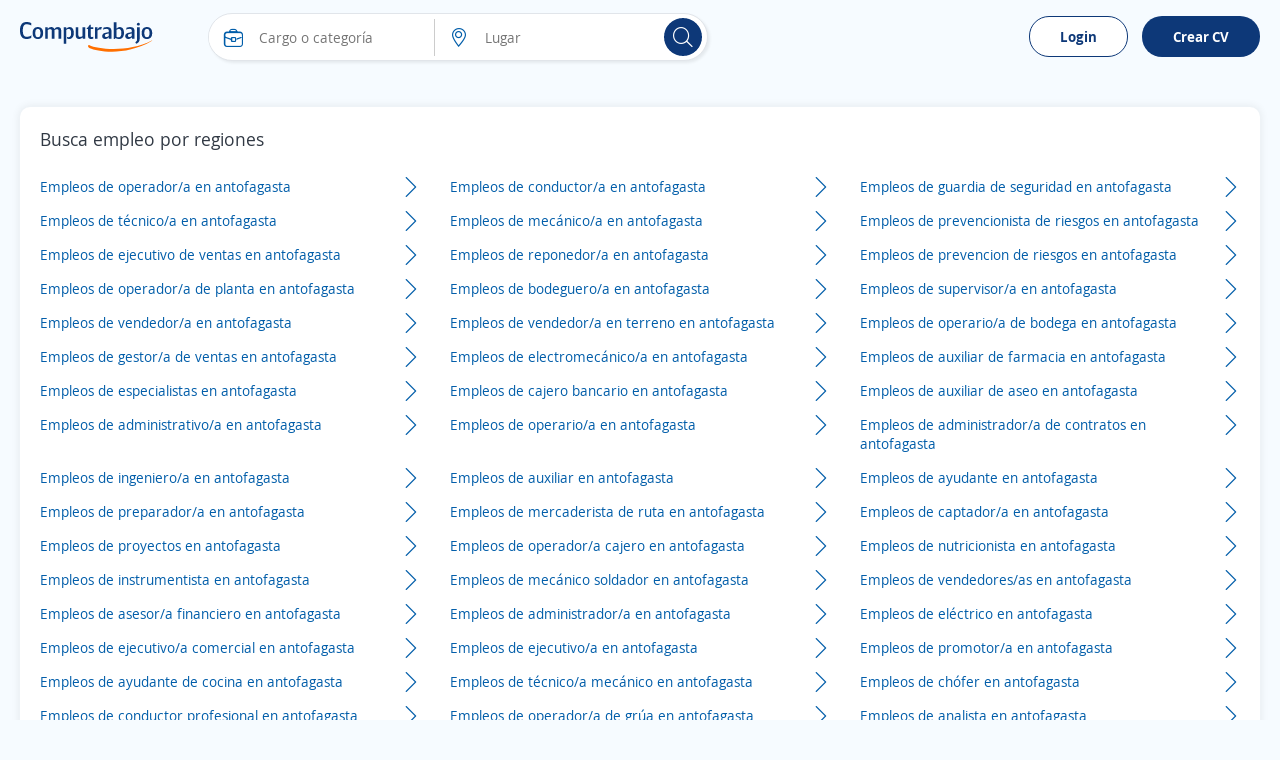

--- FILE ---
content_type: text/html; charset=utf-8
request_url: https://cl.computrabajo.com/empleos-por-provincia/?q=empleos-en-antofagasta
body_size: 91003
content:
<!DOCTYPE html>
<html xmlns="http://www.w3.org/1999/xhtml" lang="es-CL">
<head>
    <title>Buscar trabajo por regiones de Chile | Portal de Empleo Chile</title>
    


<meta http-equiv="Content-Type"  content="text/html; charset=utf-8" /><meta  name="viewport" content="width=device-width, initial-scale=1.0, maximum-scale=1.0, user-scalable=no" /><meta  name="x-ua-compatible" content="IE=edge" />
<meta name="meta_ctp" content="4" />
<meta name="meta_cts" content="170C96A5BFF58929F775B0FFE73C12EF" />
<meta name="meta_ctv" content="8" />
<meta name="android_downloads" content="(+10,000,000)" />
<meta name="google-play-app" content="com.redarbor.computrabajo" />

    <link rel="preconnect" href="https://cp.ct-stc.com" crossorigin="" />
    <link rel="preconnect" href="https://candidato.cl.computrabajo.com" crossorigin="" />


    
    

<meta  name="title" content="Buscar trabajo por regiones de Chile | Portal de Empleo Chile" /><meta  name="description" content="Consulta todas las ofertas de trabajo por regiones de Chile. ¡Crea tu CV y postulate al mejor empleo de Chile con Computrabajo!" /><meta  name="h1" content="Busca empleo por regiones" />
    


    <link rel='shortcut icon' type='image/x-icon' href='//cp.ct-stc.com/web8/20251216.02_01.27/c/img/logos/favicon_ct.svg' />

        <link rel='preload' href='//cp.ct-stc.com/web8/20251216.02_01.27/c/css/fonts/CTFont_xs.woff2' as='font' type='font/woff2' crossorigin='anonymous' />
        <link rel='preload' href='//cp.ct-stc.com/web8/20251216.02_01.27/c/css/fonts/ct_font/ct_regular_font.woff2' as='font' type='font/woff2' crossorigin='anonymous' />
        <link rel='preload' href='//cp.ct-stc.com/web8/20251216.02_01.27/c/css/fonts/ct_font/ct_bold_font.woff2' as='font' type='font/woff2' crossorigin='anonymous' />

        <style>@charset "UTF-8";@font-face{font-family:'CT Font';font-style:normal;font-weight:400;src:local("CT Regular"),local("ct_regular"),url("//cp.ct-stc.com/web8/20251216.02_01.27/c/css/fonts/ct_font/ct_regular_font.woff2") format("woff");font-display:swap}@font-face{font-family:'CT Font';font-style:normal;font-weight:700;src:local("CT Bold"),local("ct_bold"),url("//cp.ct-stc.com/web8/20251216.02_01.27/c/css/fonts/ct_font/ct_bold_font.woff2") format("woff");font-display:swap}html{background:#F6FBFF;font-family:sans-serif;-ms-text-size-adjust:100%;-webkit-text-size-adjust:100%;-webkit-tap-highlight-color:rgba(0,0,0,0);height:100%;font-size:62.5%}body{font-family:'CT Font',Arial,sans-serif;font-size:1.4rem;line-height:1.4;color:#313944;background:#F6FBFF;margin:0}body p{margin:0}*{-webkit-font-smoothing:antialiased;-moz-osx-font-smoothing:grayscale}::-moz-selection{background:#ffe8a7;color:#333}::selection{background:#ffe8a7;color:#333}::-moz-selection{background:#ffe8a7;color:#333}a{background:transparent;text-decoration:none;color:#005DA9;cursor:pointer}a :focus,a:active{outline:0}a:hover{text-decoration:none;color:#2a6496}a.fc_base,a.fc_base:hover{color:#313944}a.fc_aux{color:#4B5968}a.fc_aux:hover{color:#313944}ul{list-style:none;padding:0;margin:0}h1{font-size:24px}img{border:0;vertical-align:middle;max-width:100%}form{margin:0}button,input,select,textarea{font-family:inherit;font-size:inherit;line-height:inherit}button,input,optgroup,select,textarea{color:inherit;font:inherit;margin:0;outline:none}button{overflow:visible}button,select{text-transform:none}button,html input[type=button],input[type=reset],input[type=submit]{-webkit-appearance:button;cursor:pointer}button[disabled],html input[disabled]{cursor:no-drop}button::-moz-focus-inner,input::-moz-focus-inner{border:0;padding:0}input[type=button]:focus{outline:none}input{line-height:normal}input[type=checkbox],input[type=radio]{-webkit-box-sizing:border-box;box-sizing:border-box;padding:0;margin-right:1%;border:0;cursor:pointer}input[type=number]::-webkit-inner-spin-button,input[type=number]::-webkit-outer-spin-button{height:auto}input[type=search]{-webkit-appearance:textfield;-webkit-box-sizing:border-box;box-sizing:border-box}input[type=search]::-webkit-search-cancel-button,input[type=search]::-webkit-search-decoration{-webkit-appearance:none}input:checked~span{font-weight:bold}textarea{overflow:auto}table{border-collapse:collapse;border-spacing:0}td,th{padding:0}*{-webkit-box-sizing:border-box;box-sizing:border-box}:after,:before{-webkit-box-sizing:border-box;box-sizing:border-box}.img-circle{border-radius:3px}.container{margin:0 auto;padding:0 20px}.bClick:hover{cursor:pointer}.icon_grey{-webkit-filter:grayscale(1);filter:grayscale(1);opacity:0.5}.icon_grey:hover{-webkit-filter:none;filter:none;opacity:1}.zindex9{z-index:9}.w1,.w_1{width:1%}.w_2{width:2%}.w_3{width:3%}.w_4{width:4%}.w_5{width:5%}.w_10{width:10%}.w_11{width:11%}.w_12{width:12%}.w_13{width:13%}.w15,.w_15{width:15%}.w_16{width:16%}.w_16i{width:16%!important}.w_17{width:17%}.w_18{width:18%}.w_19{width:19%}.w20,.w_20{width:20%}.w_21{width:21%}.w_22{width:22%}.w_23{width:23%}.w_24{width:24%}.w25,.w_25{width:25%}.w_26{width:26%}.w_27{width:27%}.w_28{width:28%}.w_29{width:29%}.w30,.w_30{width:30%}.w_31{width:31%}.w32,.w_32{width:32%}.w_33{width:33%}.w_33_3{width:33.333333%}.w_34{width:34%}.w35,.w_35{width:35%}.w_38{width:38%}.w40,.w_40{width:40%}.w_42{width:42%}.w_43{width:43%}.w45,.w_45{width:45%}.w_46{width:46%}.w47,.w_47{width:47%}.w_48{width:48%}.w49,.w_49{width:49%}.w50,.w_50{width:50%}.w53,.w_53{width:53%}.w_55{width:55%}.w60,.w_60{width:60%}.w_63{width:63%}.w65,.w_65{width:65%}.w_68{width:68%}.w70,.w_70{width:70%}.w75,.w_75{width:75%}.w_78{width:78%}.w80,.w_80{width:80%}.w_85{width:85%}.w_90{width:90%}.w_98{width:98%}.w_95{width:95%!important}.w_99{width:99%}.w100,.w_100{width:100%!important}.w_35px{width:35px}.w_65px{width:65px}.w_85px{width:85px}.w_90px{width:90px}.w_88px{width:88px}.w_105px{width:105px!important}.w_110px{width:110px!important}.w_120pxi{width:120px!important}.w_225px{width:225px}.w300px,.w_300px{width:300px!important}.w_400px{width:400px!important}.w150px{width:150px}.w_20i{width:20%!important}.w_25i{width:25%!important}.w_33_3i{width:33.333333%!important}.w_40i{width:40%!important}.w_50i{width:50%!important}.w_60i{width:60%!important}.w_70i{width:70%!important}.w_80i{width:80%!important}.w_90i{width:90%!important}.w_100i{width:100%!important}.w70_fx{-webkit-box-flex:70%;-ms-flex:70% 0 0px;flex:70% 0 0}.w60_mB{width:calc(60% - 50px)}.w70_mB{width:calc(70% - 20px)}.img_comp_empresas{max-height:50px;max-width:100%}.img_comp{height:50px;width:100px;display:-webkit-box;display:-ms-flexbox;display:flex;-webkit-box-align:center;-ms-flex-align:center;align-items:center;-webkit-box-pack:center;-ms-flex-pack:center;justify-content:center;overflow:hidden}.img_comp .i_company{font-size:2.4rem;color:#313944}.img_comp.no_logo{background-color:#f2f2f2}.img_comp img{max-height:100%;max-width:inherit}.mw30{max-width:30%}.mh140{max-height:140px}.mh300{max-height:300px}.h_15{height:15px}.h_20{height:20px}.h_25{height:25px}.h_70{height:70px}.h_88{height:88px}.h_50i{height:50px!important}.h_100{height:100px!important}.h_200{height:200px}.h_300{height:300px}.h100{height:100%}.h_auto{height:auto!important}.h_max{max-height:inherit!important}.h_min_a{min-height:auto!important}.h_min_40i{min-height:40px!important}.h_min_72{min-height:72px}.h_min_240{min-height:240px}.h85vh{height:85vh}.fl{float:left}.fl_i{float:left!important}.fr{float:right}.fl_r,.fr_i{float:right!important}.fn{float:none!important}.fl100{float:left;width:100%}.fw400{font-weight:400}.fwB,.fw_b{font-weight:bold}.fwN,.fw_n{font-weight:normal!important}.f_i,.fsI{font-style:italic}.tc{text-align:center}.tc_i{text-align:center!important}.tl{text-align:left!important}.tr{text-align:right}.tdL{text-decoration:line-through}.fs0{font-size:0}.fs10{font-size:10px}.fs11{font-size:11px}.fs12{font-size:12px!important}.fs13{font-size:13px}.fs14{font-size:14px}.fs14i{font-size:14px!important}.fs15{font-size:15px}.fs15i{font-size:15px!important}.fs16{font-size:16px}.fs16i{font-size:16px!important}.fs17{font-size:17px}.fs18,.fs_18{font-size:18px}.fs18i{font-size:18px!important}.fs20{font-size:20px}.fs21{font-size:21px}.fs21i{font-size:21px!important}.fs22{font-size:22px}.fs24{font-size:24px}.fs26{font-size:26px}.fs28{font-size:28px}.fs35{font-size:35px}.fs38{font-size:38px}.fs30{font-size:30px}.fs33{font-size:33px}.fs33i{font-size:33px!important}.fs45{font-size:45px!important}.fs50{font-size:50px}.fs60{font-size:60px}.lh1,.linh1{line-height:1}.linh21{line-height:21px}.linh25{line-height:25px}.linh33{line-height:33px}.linh22i{line-height:22px!important}.linh40i{line-height:40px!important}.p0,.pAll0{padding:0!important}.p5{padding:5px!important}.p8{padding:8px}.p10,.pAll10{padding:10px}.p10i{padding:10px!important}.p13{padding:13px}.p15{padding:15px!important}.pAll15{padding:15px}.p17{padding:17px}.p20{padding:20px!important}.p30,.pAll30{padding:30px!important}.pAllB{padding:20px!important}.pAllB.big{padding:50px!important}.pAll25{padding:25px}.pt0,.pt0.big,.pt0i{padding-top:0px!important}.pt3{padding-top:3px}.pt5{padding-top:5px}.pt7{padding-top:7px}.pt10{padding-top:10px}.pt15{padding-top:15px}.pt15i{padding-top:15px!important}.pt20{padding-top:20px}.pt25{padding-top:25px}.pt30{padding-top:30px}.pt40{padding-top:40px}.pt40i{padding-top:40px!important}.pt20i{padding-top:20px!important}.pb0,.pb0.big,.pb0i{padding-bottom:0!important}.pb5{padding-bottom:5px}.pb10{padding-bottom:10px}.pb11{padding-bottom:11px}.pb15{padding-bottom:15px}.pb15i{padding-bottom:15px!important}.pb20{padding-bottom:20px}.pb25{padding-bottom:25px}.pb30{padding-bottom:30px}.pb35{padding-bottom:35px}.pb40{padding-bottom:40px}.pr0i{padding-right:0!important}.pr2{padding-right:2%}.pr3{padding-right:3%}.pr4{padding-right:4%}.pr10{padding-right:10px}.pr6px{padding-right:6px}.pr10px{padding-right:10px!important}.pr15px{padding-right:15px!important}.pr15{padding-right:15px}.pr20px{padding-right:20px}.pr25{padding-right:25px}.pr30px{padding-right:30px}.pr30i{padding-right:30px!important}.pl1{padding-left:1%}.pl2{padding-left:2%}.pl3{padding-left:3%}.pl8{padding-left:8%}.pl5px{padding-left:5px}.pl6px{padding-left:6px}.pl10{padding-left:10px}.pl10px{padding-left:10px}.pl13px{padding-left:13px}.pl15,.pl15px{padding-left:15px}.pl17px{padding-left:17px}.pl20,.pl20px{padding-left:20px}.pl25,.pl25px{padding-left:25px}.pl30,.pl30px{padding-left:30px}.pl30i{padding-left:30px!important}.pl40{padding-left:40px}.plr0{padding-left:0;padding-right:0}.plr0i{padding-left:0!important;padding-right:0!important}.plr3{padding-left:3%;padding-right:3%}.plr7i{padding-left:7%!important;padding-right:7%!important}.plr5{padding-left:5px;padding-right:5px}.plr10{padding-left:10px;padding-right:10px}.plr20{padding-left:20px;padding-right:20px}.plr15{padding-left:15px;padding-right:15px}.plr15i{padding-left:15px!important;padding-right:15px!important}.plr30{padding-left:30px;padding-right:30px}.plr40{padding-left:40px;padding-right:40px}.plr50{padding-left:50px;padding-right:50px}.plr15p{padding-left:15%;padding-right:15%}.plr10p{padding-left:10%;padding-right:10%}.ptb0i{padding-top:0px!important;padding-bottom:0px!important}.ptb5{padding-top:5px;padding-bottom:5px}.ptb10{padding-top:10px;padding-bottom:10px}.ptb15{padding-top:15px;padding-bottom:15px}.ptb20{padding-top:20px;padding-bottom:20px}.ptb25{padding-top:25px;padding-bottom:25px}.ptb20i{padding-top:20px!important;padding-bottom:20px!important}.ptb13px{padding-top:13px;padding-bottom:13px}.prB{padding-right:20px}.plB{padding-left:20px}.ptB{padding-top:20px}.pbB{padding-bottom:20px}.m0,.mAll0{margin:0!important}.mAll10{margin:10px}.m0_auto,.mAuto{margin:0 auto}.m0_auto_i{margin:0 auto!important}.m_20{margin:20px 0!important}.mt-126{margin-top:-126px}.mt-111{margin-top:-111px}.mt-86{margin-top:-86px}.mt-50{margin-top:-50px!important}.mt-20{margin-top:-20px}.mt-13{margin-top:-13px}.mt0{margin-top:0!important}.mt2i{margin-top:2px!important}.mt3{margin-top:3px}.mt4{margin-top:4px}.mt5{margin-top:5px!important}.mt7{margin-top:7px}.mt10{margin-top:10px}.mt10i{margin-top:10px!important}.mt15{margin-top:15px}.mt20{margin-top:20px}.mt20i{margin-top:20px!important}.mt25{margin-top:25px}.mt30{margin-top:30px}.mt30i{margin-top:30px!important}.mt40{margin-top:40px}.mt60{margin-top:60px}.mt165{margin-top:165px}.mtB{margin-top:20px}.mb-20{margin-bottom:-20px}.mb0i{margin-bottom:0!important}.mb0{margin-bottom:0!important}.mb3{margin-bottom:3px}.mb5{margin-bottom:5px}.mb7{margin-bottom:7px}.mb10{margin-bottom:10px}.mb15{margin-bottom:15px!important}.mb20{margin-bottom:20px}.mb20i{margin-bottom:20px!important}.mb25{margin-bottom:25px}.mb30{margin-bottom:30px}.mb40{margin-bottom:40px}.mb50{margin-bottom:50px}.mr0{margin-right:0!important}.mr1{margin-right:1%}.mr2{margin-right:2%}.mr3{margin-right:3%}.mr4{margin-right:4%}.mr5{margin-right:5px!important}.mr12{margin-right:12%}.mr5px{margin-right:5px}.mr5pxi{margin-right:5px!important}.mr8px{margin-right:8px}.mr10,.mr10px{margin-right:10px}.mr15,.mr15px{margin-right:15px}.mr19{margin-right:19px}.mr20px{margin-right:20px}.mr10pxi{margin-right:10px!important}.ml1{margin-left:1%}.ml2{margin-left:2%}.ml3{margin-left:3%}.ml5{margin-left:5px}.ml7{margin-left:7%}.ml8{margin-left:8%}.ml10{margin-left:10px}.ml5px{margin-left:5px}.ml8px{margin-left:8px}.ml10px{margin-left:10px}.ml15{margin-left:15px}.ml15px{margin-left:15px!important}.ml25,.ml25px{margin-left:25px}.ml30{margin-left:30px}.mtb0{margin-top:0px;margin-bottom:0px}.mtb5{margin-top:5px;margin-bottom:5px}.mtb10{margin-top:10px;margin-bottom:10px}.mtb15{margin-top:15px;margin-bottom:15px}.mtb20{margin-top:20px;margin-bottom:20px}.mtb40{margin-top:40px;margin-bottom:40px}.mtb5i{margin-top:5px!important;margin-bottom:5px!important}.mlr0{margin-left:0!important;margin-right:0!important}.mlr4{margin-left:4%;margin-right:4%}.mlr15{margin-left:15%;margin-right:15%}.mlr15px{margin-left:15px;margin-right:15px}.mlr30px{margin-left:30px;margin-right:30px}.m_30_0{margin:30px 0!important}.mb_30{margin-bottom:30px!important}.mtb_5{bottom:0;padding:5px 0!important;position:absolute}.mt_34{margin-top:34px!important}.p24_0{padding:24px 0!important}.mbB{margin-bottom:20px}.mlB{margin-left:20px}.mrB{margin-right:20px}.mtB{margin-top:20px}.mtB_neg{margin-top:-20px}.mB_neg{margin-left:-20px;margin-right:-20px}.mbB_neg{margin-bottom:-20px}.tLayoutFix{table-layout:fixed}.cols{display:table;border-collapse:separate;width:100%}.cols.mB_neg{width:calc(100% + 20px * 2)}.cols>:not(script){display:table-cell;vertical-align:middle}.cols>:not(script).vt{vertical-align:top}.cols>:not(script).vb{vertical-align:bottom}.cols.flex{display:-webkit-box;display:-ms-flexbox;display:flex;-ms-flex-line-pack:justify;align-content:space-between;-webkit-box-align:center;-ms-flex-align:center;align-items:center}.cols.flex.vb_fx{-webkit-box-align:end;-ms-flex-align:end;align-items:flex-end}.cols.flex.vj_fx{-webkit-box-align:stretch;-ms-flex-align:stretch;align-items:stretch}.cols.flex.vt_fx{-webkit-box-align:start;-ms-flex-align:start;align-items:flex-start}.cols.flex>*{-webkit-box-flex:1;-ms-flex-positive:1;flex-grow:1}.cols.flex>.has_width{-webkit-box-flex:0;-ms-flex:none;flex:none}.cols.flex>:not(.has_width){min-width:0}.cols.flex .fx_none{-webkit-box-flex:0;-ms-flex:none;flex:none}.link_animation{position:relative}.link_animation:before{content:'';position:absolute;background:#F6FBFF;border-radius:15px;width:0;left:10px;top:0;bottom:0;z-index:-1;-webkit-transition:width 0.3s ease-in-out;transition:width 0.3s ease-in-out}.link_animation:hover:before{width:calc(100% - 10px)}.tag{border-radius:15px;display:inline-block;font-size:12px;font-size:1.2rem;color:#fff;line-height:1;white-space:nowrap;background-color:#b4bdca;padding:3px 9px}.tag.sel{border-color:#0D3878!important;background:#F6FBFF}.tag.sel span{font-weight:bold}.tag.bg_status1{background-color:#7bac43}.tag.bg_status2{background-color:#ff9733}.tag.bg_status3{background-color:#13b2dd}.tag.bg_status4{background-color:#da3d3d}.tag.dest,.tag.urgent{font-size:14px!important;color:#fff;display:inline-block;padding:3px 15px;border-radius:25px}.tag.urgent{background-color:#A8282D}.tag.dest{background-color:#bea53c}.tag.company_ok{border:1px solid #79BA59;color:#79BA59!important;background-color:transparent;border-radius:30px;font-size:15px!important;padding:5px 10px;display:-webkit-inline-box;display:-ms-inline-flexbox;display:inline-flex;-webkit-box-align:center;-ms-flex-align:center;align-items:center}.tag.company_ok,.tag.company_ok *{line-height:1!important}.info_donut{position:absolute;text-align:center;left:50%;max-width:100%}.info_donut:not(.half){-webkit-transform:translate(-50%,-50%);transform:translate(-50%,-50%);top:50%}.info_donut.half{-webkit-transform:translate(-50%,-5px);transform:translate(-50%,-5px);bottom:0}.info_donut_half{color:#97a3b4;color:#4B5968;font-size:12px;font-size:1.2rem;position:absolute;width:100%;bottom:0}.info_donut_half :first-child{float:left}.info_donut_half :last-child{float:right}.graphic_bar .bar{border-radius:30px;display:block;text-align:left;height:14px;background-color:#edeef1;position:relative;width:100%}.graphic_bar .bar span{display:block;border-radius:30px;text-align:center;height:14px}.graphic_bar .bar .bg_5{background-color:#6D902E}.graphic_bar .bar .bg_4{background-color:#91B54E}.graphic_bar .bar .bg_3{background-color:#FCC63B}.graphic_bar .bar .bg_2{background-color:#D4A485}.graphic_bar .bar .bg_1{background-color:#EC6984}.graphic_bar .bar .result{position:absolute;right:5px;line-height:1.2;bottom:0}.graphic_bar .icon_tooltip:hover{background-color:#e7a704}.graphic_bar .icon_tooltip span:last-child{height:auto;line-height:1;padding:5px 10px!important;top:auto!important;bottom:25px}.graphic_bar .icon_tooltip span:last-child:before{border-top:5px solid #4a5768;bottom:-5px;top:auto!important;border-bottom:0!important}.graphic_bar .txt{width:5px;position:absolute;top:0;border-radius:0!important}.graphic_bar .txt:before{content:'';border-top:5px solid #EC6984;border-left:5px solid transparent;border-right:5px solid transparent;position:absolute;top:-10px;left:-2px}.graphic_bar .txt .tag.show,.graphic_bar .txt:hover .tag{display:block!important}.graphic_bar .min{position:absolute;top:0;left:0;border-radius:30px 0 0 30px!important}.graphic_bar .max{position:absolute;top:0;right:0;border-radius:0 30px 30px 0!important}.graphic_bar .tag{display:none!important;background-color:#EC6984;position:absolute;top:-35px;line-height:1!important;height:auto!important;left:50%;-webkit-transform:translateX(-50%);transform:translateX(-50%)}.microsites .stars{text-align:left;width:calc(20px * 5 + 5px * 4)}.microsites .stars,.microsites .stars span{display:inline-block;font-size:0;line-height:0;content:'';height:20px;background-image:url("/c/img/stars.svg");background-position:left top}.microsites .stars span{background-position-y:-20px}.microsites .stars.small{width:calc(14px * 5 + 2px * 4)}.microsites .stars.small,.microsites .stars.small span{background-size:calc(14px + 2px) calc(14px * 2);height:14px;line-height:1.3}.microsites .stars.small span{background-position-y:14px}.side_right{width:370px}.bWord,.t_word_wrap{-ms-hyphens:auto;hyphens:auto;overflow-wrap:break-word;word-break:break-word;word-wrap:break-word}.t_ellipsis{max-width:100%;overflow:hidden;text-overflow:ellipsis;white-space:nowrap}.ws_break{white-space:pre-line}.lazy{background:transparent}canvas{-moz-user-select:none;-webkit-user-select:none;-ms-user-select:none}.dTable{display:table}.tabler{display:table-row}.tablec{display:table-cell}.tablec_i{display:table-cell!important}.vm,.vmid{vertical-align:middle}.vtop{vertical-align:top}.vbot{vertical-align:bottom}.vmid_i{vertical-align:middle!important}.vtop_i{vertical-align:top!important}.Tfixed{table-layout:fixed}.wsNow{white-space:nowrap}.border{border:1px solid #e1e5ea;background:#fff;padding:0 2%;float:left;border-radius:10px}.bt1{border-top:1px solid #ddd}.bb1{border-bottom:1px solid #ddd}.bb_d_1i{border-bottom:1px dashed #ddd!important}.b_d_1i{border:1px dashed #ddd!important}.br1{border-right:1px solid #ccc}.bl1{border-left:1px solid #ccc}.no_b{border:0!important}.no_bb{border-bottom:0!important}.no_bt{border-top:0!important}.b_radius3{border-radius:3px}.cm-10,.cm-11,.cm-12,.cm-2,.cm-3,.cm-4,.cm-5,.cm-6,.cm-7,.cm-8,.cm-9{float:left;position:relative;min-height:1px;padding:0 15px}.cm-12{width:100%}.cm-11{width:91.66666667%}.cm-10{width:83.33333333%}.cm-9{width:75%}.cm-8{width:66.66666667%}.cm-7{width:58.33333333%}.cm-6{width:50%}.cm-5{width:41.66666667%}.cm-4{width:33.33333333%}.cm-3{width:25%}.cm-2{width:16.66666667%}.cm-2m{position:relative;width:20%;float:left}.w_auto{width:auto!important}.clearfix:after,.clearfix:before,.container:after,.container:before,.row:after,.row:before{content:" ";display:table}.clearfix:after,.container:after,.row:after{clear:both}.posRel,.pos_rel{position:relative}.posAbs,.pos_ab{position:absolute}.posFix,.pos_fix{position:fixed}.pos_reli{position:relative!important}.posSticky{position:sticky}.posStickyi{position:sticky!important}.bottom0{bottom:0}.right0{right:0}.top0i{top:0!important}.top15{top:15px}.left0{left:0}.left15{left:15px}.ab_mid{top:0;left:0;bottom:0;right:0;margin:auto}.td_none,.td_none:hover{text-decoration:none}.fc_link{color:#005DA9}.fc_gray{color:#909090}.fc_white{color:#fff!important}.fc_black{color:#000!important}.fc_blue{color:#005DA9!important}.fc_blueg{color:#75828e}.color_corpo{color:#0D3878}.green{color:#128b14}.fc_green{color:#128b14!important}.fc_green_l{color:#79BA59!important}.fc_red{color:#DA3D3D!important}.fc_error{color:#DA3D3D}.fc_info{color:#e57000}.fc_urgent{color:#A8282D}.fc_dest{color:#655401}.errors{color:#ED6985;text-align:left}.errors a{float:none!important}.fc80{color:#808080!important}.fc999{color:#999999!important}.fcOrange,.fc_orange{color:#ff5a00!important}.fcOrangeLight{color:#ff9b00}.fcred{color:#DA3D3D}.fc_base{color:#313944}.fc_aux{color:#4B5968}.fc_brand{color:#0D3878}.fc_brand_aux{color:#ff5a00}.fc_ko{color:#DA3D3D}.fc_purple{color:#7d66ab}.flowHid,.over_h{overflow:hidden}.over_hi{overflow:hidden!important}.over_a{overflow:auto}.o_vis{overflow:visible!important}.vis_h{visibility:hidden}.list_d{list-style:disc}.list_c{list-style:circle}.list_dot>:not(script){display:inline}.list_dot>:not(script):not(:first-child):before{color:#909090;content:'\B7';margin:0 6px 0 2px}.clear{clear:both;display:block}.d_1024,.d_mbli,.hide,.ocultar{display:none!important}.mostrar,.show{display:block!important}.cp{cursor:pointer}.d_i_mbl,.d_mbl,.d_mbl480,.reshidden{display:none}.dB,.d_block{display:block}.dI,.d_inline{display:inline}.dB,.d_blocki{display:block!important}.dIB,.d_ib{display:inline-block}.d_inlineblock{display:inline-block!important}.listStyle{list-style:disc}.d_list{display:list-item!important}.b_heart{border:0;background:#eaf3fb;padding-top:10px;border-radius:50%;-webkit-box-flex:0;-ms-flex:0 0 50px;flex:0 0 50px;position:relative;-webkit-animation:unmove 0.2s;animation:unmove 0.2s;height:50px;width:50px}.b_heart svg{position:absolute;top:13px;left:13px}.b_heart svg:last-child{opacity:0}.b_heart.sel{background:#ffd8e1;-webkit-animation:move 0.3s;animation:move 0.3s}.b_heart.sel svg:first-child{opacity:0}.b_heart.sel svg:last-child{opacity:1}.b_heart.sel:before{content:'';position:absolute;width:50px;height:50px;border-radius:50%;top:0;right:0;-webkit-box-shadow:0 0 15px #fff;box-shadow:0 0 15px #fff}.b_heart.sq{border-radius:5px}.b_heart.sq:before{-webkit-box-shadow:none;box-shadow:none;border-radius:5px}@-webkit-keyframes move{0%{-webkit-transform:scale(0);transform:scale(0)}to{-webkit-transform:scale(1);transform:scale(1)}}@keyframes move{0%{-webkit-transform:scale(0);transform:scale(0)}to{-webkit-transform:scale(1);transform:scale(1)}}@-webkit-keyframes unmove{0%{-webkit-transform:scale(1);transform:scale(1)}to{-webkit-transform:scale(0);transform:scale(0)}}@keyframes unmove{0%{-webkit-transform:scale(1);transform:scale(1)}to{-webkit-transform:scale(0);transform:scale(0)}}.box_fav{display:-webkit-box;display:-ms-flexbox;display:flex;-webkit-box-align:center;-ms-flex-align:center;align-items:center;padding-bottom:15px;margin-bottom:15px!important;border-bottom:1px solid #ddd;max-height:200px}.box_fav .w200px{-webkit-box-flex:200px;-ms-flex:200px 0 0px;flex:200px 0 0}.box_fav:last-child{border-bottom:0;margin-bottom:0!important;padding-bottom:0}.box_fav.delete_box{max-height:0!important;overflow:hidden;padding:0;border-bottom:0;margin:0!important;-webkit-transition:all 0.3s;transition:all 0.3s}.box_fav.show_box{-webkit-transition:max-height 0.3s;transition:max-height 0.3s}.item_fav{max-height:200px}.item_fav.delete_box{max-height:0!important;overflow:hidden!important;padding:0 20px!important;border-bottom:0;margin:0!important;-webkit-transition:all 0.3s;transition:all 0.3s;-webkit-box-shadow:none;box-shadow:none}.item_fav.show_box{-webkit-transition:max-height 0.3s;transition:max-height 0.3s}.tag.save{background-color:rgba(53,62,74,0.9);border:0;border-radius:5px;font-size:14px!important;padding:13px 20px;position:fixed;z-index:99;left:0;bottom:0;margin:15px}.tag.save a{text-decoration:underline!important}.tag.save,.tag.save *{color:#fff}.b_show_offer{padding:15px;background-color:#eaf3fb;border-radius:50%;border:0}.icon_tooltip{display:inline-block;position:relative;overflow:visible}.icon_tooltip span:last-child{display:none}.icon_tooltip:hover{cursor:pointer}.icon_tooltip:hover span:last-child{border-radius:3px;color:#fff;font-size:11px;font-weight:normal!important;position:absolute;display:block;text-align:center;-webkit-transform:translate(-50%,0);transform:translate(-50%,0);background:#4a5768;left:50%;margin-top:5px;max-width:150px;padding:3px 7px;top:100%;width:-webkit-max-content;width:max-content;width:-moz-max-content;z-index:999999999;word-break:break-word;text-shadow:none}.icon_tooltip:hover span:last-child:before{position:absolute;-webkit-transform:translate(-50%,0);transform:translate(-50%,0);content:'';border-bottom:5px solid #4a5768;border-left:5px solid transparent;border-right:5px solid transparent;left:50%;top:-5px}.comments .item_comment{padding:20px 30px 0;margin:0 -15px;position:relative;float:left;width:auto!important;border:0!important}.comments .item_comment:not(:last-child)>div{border-bottom:1px solid #ccc}.comments .item_comment>div{float:left;width:100%;padding-bottom:15px}.comments .item_comment.sel{background-color:#c3e4ff}.tooltip_finish{display:none;background:#ecf6e8;width:100%;border:1px solid #d6e9c6;padding:15px;margin:0 0 15px;border-radius:3px}.tooltip_finish span{font-size:15px;color:#3c763d}#chartjs-tooltip{opacity:1;position:absolute;background:rgba(0,0,0,0.7);color:white;border-radius:3px;-webkit-transition:all 0.1s ease;transition:all 0.1s ease;pointer-events:none;-webkit-transform:translate(-50%,0);transform:translate(-50%,0);font-size:13px}input[readonly]{background-color:Whitesmoke;color:gray}select[disabled]{background-color:Whitesmoke;color:gray}.submit_n{font-size:18px;color:#fff;border-radius:30px}.submit_fb{font-weight:bold;line-height:27px;font-size:16px;color:#fff;text-shadow:#706d6d 1px 1px 1px;border:1px solid #415784;height:41px;width:100%;padding-left:30px;background:#5170b7;background-image:url("/c/img/fb_f.png"),-webkit-gradient(linear,left top,left bottom,from(#5170b7),to(#334a81));background-position:0 center;background-repeat:no-repeat;border-radius:30px}.submit_fb:hover{background:url("/c/img/fb_f.png"),-webkit-gradient(linear,left top,left bottom,from(#334a81),to(#5170b7));background-position:0 center;background-repeat:no-repeat}.submit_fbm{font-weight:bold;line-height:41px;font-size:16px;padding:0 30px 0 50px;border:transparent;color:#fff;height:41px;background:#0079ff;background-image:url("/c/img/fb_m.png");background-position:5px center;background-repeat:no-repeat;text-decoration:none;width:auto!important;display:inline-block;vertical-align:middle;border-radius:30px}.submit_fbm:hover{background-color:#006de6;text-decoration:none;color:#fff}.b_google{border:1px solid #0D3878;border-radius:30px;cursor:pointer;display:inline-block;padding:10px;z-index:1;background-color:#0D3878;color:#0D3878;text-align:center;font-weight:bold;font-size:1.4rem}.b_google:active,.b_google:focus,.b_google:hover{background:#F6FBFF!important}.b_google:before{background:url('/c/img/google.svg') center center no-repeat #fff;background-size:18px;border-radius:50%;content:'';display:inline-block;height:22px;margin-right:10px;vertical-align:middle;width:22px}.b_outlook:before{display:inline-block;vertical-align:middle;margin-right:10px;content:'';height:22px;width:22px;background:url("/c/img/outlook.svg") center center no-repeat #fff;background-size:18px;border-radius:50%}.b_facebook{padding:8px 10px;background-color:#4d74b8;border:1px solid #4d74b8;width:100%}.b_facebook:before{display:inline-block;vertical-align:middle;margin-right:10px;content:'';height:22px;width:22px;background:url("/c/img/i_fb.svg") center center no-repeat;background-size:22px}.b_facebook:hover{text-decoration:none!important;color:#fff!important;background:#3c5d96;border-color:#3c5d96}.b_facebook,.b_google{position:relative;text-align:center;cursor:pointer;display:inline-block;border-radius:30px;font-size:14px;color:#fff;font-weight:bold}.submit_n{border:1px solid transparent;background:#0D3878;-webkit-box-shadow:0 0 1px #999;box-shadow:0 0 1px #999;height:auto;padding:10px 15px;font-weight:bold}.submit_n:hover{background:#08234a;color:#fff;text-decoration:none}.disabled{background:#f2f2f2!important;color:#818181!important;pointer-events:none!important}.disabled>h3{color:#818181!important}.submit_wh{border:0;height:50px;background:#fbfbfb;background:-webkit-gradient(linear,left top,left bottom,from(#fbfbfb),to(#eeeeee));background:linear-gradient(to bottom,#fbfbfb 0%,#eeeeee 100%)}.submit_wh:hover{background:#eeeeee;background:-webkit-gradient(linear,left top,left bottom,from(#eeeeee),to(#fbfbfb));background:linear-gradient(to bottom,#eeeeee 0%,#fbfbfb 100%)}.btnwhite,.submit_wh2{color:#313944;line-height:50px;font-size:18px;font-weight:bold;margin:10px 0 0;border:1px solid #9a99ac;background:#d9d9e2;background-image:-webkit-gradient(linear,left top,left bottom,from(#f8f8f9),to(#d9d9e2));background-image:linear-gradient(to bottom,#f8f8f9,#d9d9e2);background-repeat:repeat-x;-webkit-box-shadow:0 1px 5px rgba(0,0,0,0.2);box-shadow:0 1px 5px rgba(0,0,0,0.2);text-shadow:0 1px #fff;border-radius:30px}.btnwhite:not(.no_hover):hover,.submit_wh2:not(.no_hover):hover{text-decoration:none;color:#313944!important;background:#f8f8f9;background-image:-webkit-gradient(linear,left top,left bottom,from(#d9d9e2),to(#f8f8f9));background-image:linear-gradient(to bottom,#d9d9e2,#f8f8f9)}.btnwhite.no_hover,.submit_wh2.no_hover{cursor:default!important;color:#999!important;background:#f7f5f5}.submit_wh2.boton:hover{color:#313944!important}.submit_des,.submit_des:hover{background:#c2c2c2!important;text-shadow:none;cursor:default!important;border:1px solid #A8A8A8;box-shadow:none!important;-webkit-box-shadow:none!important;-moz-box-shadow:none!important}.btnwhite{font-size:16px;height:auto;line-height:normal;padding:10px 15px;font-weight:normal;text-align:center}.b_primary_inv{border-radius:30px;position:relative;text-align:center;border:1px solid transparent;cursor:pointer;display:inline-block;padding:13px 17px;color:#0D3878;border-color:#0D3878;background-color:#fff}.b_primary_inv.active,.b_primary_inv:hover{text-decoration:none;background-color:#0D3878;color:#fff}.b_primary_inv.active>span,.b_primary_inv:hover>span{color:#fff}.b_primary_inv.small{padding:5px 13px}.b_primary_inv.small:not(.radius0){border-radius:30px}.b_primary_inv.tiny{font-size:1.4rem;font-weight:normal;padding:5px 15px}.b_primary{background-color:#0D3878;color:#fff;font-weight:bold;border-radius:30px;position:relative;text-align:center;border:1px solid transparent;cursor:pointer;display:inline-block;padding:13px 17px;float:none;height:auto}.b_primary:hover{background:#08234a;color:#fff!important}.b_primary.b_premium{background:#59BAA8}.b_primary.b_premium:hover{background:#429e8d}.bg_premium{background:#59BAA8}.bg_premiumlight{background-color:#f2fafc}.b_primary:hover,.b_primary_inv:hover{text-decoration:none}.b_primary.rounded,.b_primary_inv.rounded{border-radius:30px}.b_primary:not(span):after,.b_primary_inv:not(span):after{border-radius:35px;position:absolute;-webkit-transition:background-color 0.4s;transition:background-color 0.4s;content:'';background-color:rgba(53,62,74,0);bottom:-1px;left:-1px;right:-1px;top:-1px}.a_claro,.activo,.bg_brand{background:#0D3878}.a_oscuro{background:#353e4a}.bg_blanco{background:#fff;border:1px solid #e1e5ea}.bg_white{background:#fff!important}.bg_bluelight,.bg_brand_light{background:#F6FBFF}.bg_greenlight{background:#f0fcf7}.bg_light_gray{background:#f5f5f5}.bg_gray{background:#f7f5f5}.bg_orange{background:#f9e2ca}.bg_disabled{background:whitesmoke}.bg_purple{background:#7d66ab}.bg_purple_light{background-color:#f2f0f7}.bgF9{background:#f9f9f9}.bgF4{background:#f4f4f4}.bg_ok{background-color:#79BA59}.bg_info{background-color:#ff9733}.bg_yellow{background-color:#FCC73B}.bg_ok_light{background-color:#dfeed7}.bg_info_light{background-color:#ffe5cc}.bg_yellow_light{background-color:#fff9eb}.bg_yellow_light.hover:hover{background-color:#fef2d2}.bg_brand_light.hover:hover{background:#ecf6ff}.bg_error_light{background-color:#f0b1b1}.bg_fondo{background-color:#F8FAFC!important}.box,.boxn{background:#fff;padding:0;overflow:auto;border-radius:10px}.box{margin-bottom:20px;-webkit-box-shadow:0 0 9px 1px rgba(24,26,31,0.07);box-shadow:0 0 9px 1px rgba(24,26,31,0.07)}.box.hover:hover{cursor:pointer;-webkit-box-shadow:0 0 15px rgba(0,0,0,0.15);box-shadow:0 0 15px rgba(0,0,0,0.15)}.box.flowHid{overflow:visible}.boxn{margin-bottom:30px}.boxWhite{background:#fff;padding:15px;border-radius:10px;-webkit-box-shadow:0 0 9px 1px rgba(24,26,31,0.07);box-shadow:0 0 9px 1px rgba(24,26,31,0.07);margin-bottom:20px;border:0}.boxWhiteParent{background:#fff;-webkit-box-shadow:0 0 9px 1px rgba(24,26,31,0.07);box-shadow:0 0 9px 1px rgba(24,26,31,0.07);float:left;width:100%;border-radius:10px}.boxWhiteParent .boxWhite{border-radius:0;-webkit-box-shadow:none;box-shadow:none;margin-bottom:0}.boxWhiteParent>div:first-child .boxWhite{border-radius:10px 10px 0 0}.boxWhiteParent>div:last-child .boxWhite{border-radius:0 0 10px 10px}.boxShadow{border-width:0!important;box-shadow:1px 0 15px rgba(0,0,0,0.1);-webkit-box-shadow:1px 0 15px rgba(0,0,0,0.1);-moz-box-shadow:1px 0 15px rgba(0,0,0,0.1);border-radius:10px}.boxShadowBlue{-webkit-box-shadow:0 0 5px rgba(194,221,243,0.6);box-shadow:0 0 5px rgba(194,221,243,0.6);padding:30px 15px}.box_green{background:#f0fcf7;border:1px solid #79b794;padding:7px 10px;color:#358459;border-radius:10px}.box_gray{background:#fff;border:1px solid #ddd;padding:7px 10px;border-radius:10px}.box_red{background:#ffe7e7;border:1px solid #e4aaaa;padding:7px 10px;border-radius:10px}.box_aux{background-color:#f4f4f4;padding:15px;border-radius:10px}.box_border>.tag.new,.boxx>.tag.new{position:absolute;top:-11px;left:50%;-webkit-transform:translateX(-50%);transform:translateX(-50%)}.box_shadow{padding:25px;border-radius:15px;position:relative;-webkit-box-shadow:0 5px 10px 0 #0f172a0a;box-shadow:0 5px 10px 0 #0f172a0a;z-index:1}.box_shadow:not([class*=bg_]){background:#fff}.box_shadow>.tag.new{position:absolute;top:-11px;left:50%;-webkit-transform:translateX(-50%);transform:translateX(-50%)}.box_shadow+.box_bottom_info{color:#313944;position:relative;left:0;right:0;bottom:auto;margin-top:-50px;border-radius:0 0 15px 15px;padding:30px 25px 10px 25px}.box_shadow+.box_bottom_info:not([class*=bg_]){background:#F6FBFF}.box_shadow+.box_bottom_info:not([class*=tl]){text-align:center}.box_shadow+.box_bottom_info:not([class*=fs]){font-size:1.4rem}.box_shadow.box_hover:hover{-webkit-box-shadow:3px 3px 6px 0 rgba(0,0,0,0.1);box-shadow:3px 3px 6px 0 rgba(0,0,0,0.1);background-color:#f7fbff}.box_border{background:#fff;border:1px solid #e1e5ea;padding:25px;border-radius:10px}.box_border.small{padding:10px 15px}.box_border.radius,.box_border.rounded{border-radius:30px}.box_border h1{line-height:1.2}.box_border h1:not([class*=mb]){margin:0}.box_border.hover:hover{-webkit-box-shadow:3px 3px 6px 0 rgba(0,0,0,0.1);box-shadow:3px 3px 6px 0 rgba(0,0,0,0.1)}.box_border .ml10{margin-left:10px}.box_border .mr10{margin-right:10px}.box_border>.tag.new{position:absolute;top:-11px;left:50%;-webkit-transform:translateX(-50%);transform:translateX(-50%)}.hover_bg:hover{background-color:#f7fbff}.box,.box_border{position:relative}.box .star,.box_border .star{background:none;height:auto;width:auto;margin:0}.opt_bubble{display:none;background-color:white;position:absolute;width:220px;-webkit-box-shadow:0 0 9px 1px rgba(49,57,68,0.07);box-shadow:0 0 9px 1px rgba(49,57,68,0.07);right:32px;top:0;border-radius:10px;z-index:9999}.opt_bubble a,.opt_bubble>span{padding:6px 10px;display:block}.opt_bubble a:first-child,.opt_bubble>span:first-child{border-radius:10px 10px 0 0;padding-top:8px}.opt_bubble a:last-child,.opt_bubble>span:last-child{border-radius:0 0 10px 10px;padding-bottom:8px}.opt_bubble a:first-child:last-child,.opt_bubble>span:first-child:last-child{border-radius:10px;padding-top:8px;padding-bottom:8px}.opt_bubble a:hover,.opt_bubble>span:hover{background-color:#eaf3fb}.opt_dots{position:absolute;top:20px;right:20px}.box_icon_fix{position:relative;border-radius:10px;padding:20px 20px 35px;margin-bottom:15px;font-size:1.6rem}.box_icon_fix:not([class*=bg]){background-color:#f0f2f4}.box_icon_fix .button{position:absolute;bottom:-26px;left:calc(50% + 15px);-webkit-transform:translateX(calc(-50% - 15px));transform:translateX(calc(-50% - 15px));border:2px solid #fff}.sub_box{position:relative;border-radius:10px;padding:15px}.sub_box:not([class*=bg]){background-color:#f0f2f4}.sub_box.bg_premium:hover{background-color:#429e8d;-webkit-box-shadow:0 0 15px rgba(0,0,0,0.15);box-shadow:0 0 15px rgba(0,0,0,0.15)}.sub_box.bg_premium.bg_icon:before{bottom:18px!important;left:80%!important}.sub_box.bg_brand_light{background:#F6FBFF}.box_error,.box_high_error,.box_info,.box_ok{padding:7px 10px;border-radius:10px;color:#333;position:relative}.box_error a:not([class*=b_]),.box_high_error a:not([class*=b_]),.box_info a:not([class*=b_]),.box_ok a:not([class*=b_]){text-decoration:underline}.box_error .b_primary_inv:hover,.box_high_error .b_primary_inv:hover,.box_info .b_primary_inv:hover,.box_ok .b_primary_inv:hover{color:#0D3878!important;border-color:#0D3878;background-color:#fff}.box_error [class*=ico_close_w],.box_high_error [class*=ico_close_w],.box_info [class*=ico_close_w],.box_ok [class*=ico_close_w]{position:absolute;top:6px;right:7px}.box_ok{background:#EBF5E6;border:1px solid #EBF5E6}.box_error{background:#F9E2E2;border:1px solid #F9E2E2}.box_high_error{background:#DA3D3D;border:1px solid #DA3D3D;color:#fff}.box_info{background:#FFF0E2;border:1px solid #FFF0E2}.box_info.light{background:#FFF0E2;border:0;-webkit-box-shadow:0 0 9px 1px rgba(24,26,31,0.07);box-shadow:0 0 9px 1px rgba(24,26,31,0.07)}.i_loading{display:inline-block}.i_loading .i_search,.i_loading span{opacity:0!important}.i_loading:after{left:calc(50% - 24px)!important;top:4px!important;content:" ";display:block;width:24px;height:24px;margin:8px;border-radius:50%;border:2px solid #fff;border-color:#fff transparent #fff transparent;-webkit-animation:cargando 0.7s ease-in-out infinite;animation:cargando 0.7s ease-in-out infinite;opacity:0.8}.b_primary.i_loading:after{margin:0;width:24px;height:24px}.box_search input{height:auto}@-webkit-keyframes cargando{0%{-webkit-transform:rotate(0deg);transform:rotate(0deg)}to{-webkit-transform:rotate(360deg);transform:rotate(360deg)}}@keyframes cargando{0%{-webkit-transform:rotate(0deg);transform:rotate(0deg)}to{-webkit-transform:rotate(360deg);transform:rotate(360deg)}}.boton{display:block;float:none;font-size:18px!important;margin:15px auto;padding:7px!important;text-align:center;line-height:23px}.boton:hover{color:#fff;text-decoration:none}.pd1{padding:0 20px}.pd2{padding-left:20px;padding-right:20px}.pd3{padding:0 2%}.pd17{padding:17px 0 5px}[contenteditable=true]{border:1px solid #ccc;border-radius:3px;padding:10px;background-color:#f3f7fc}.spinner{margin:15px auto 30px;width:40px;height:40px;position:relative}.container1>div,.container2>div,.container3>div{width:10px;height:10px;background:#005DA9;position:absolute;-webkit-animation:bouncedelay 1.2s infinite ease-in-out;animation:bouncedelay 1.2s infinite ease-in-out;-webkit-animation-fill-mode:both;animation-fill-mode:both;border-radius:100%}.spinner .spinner-container{position:absolute;width:100%;height:100%}.container2{-webkit-transform:rotateZ(45deg);transform:rotateZ(45deg)}.container3{-webkit-transform:rotateZ(90deg);transform:rotateZ(90deg)}.circle1{top:0;left:0}.circle2{top:0;right:0}.circle3{right:0;bottom:0}.circle4{left:0;bottom:0}.container1 .circle2{-webkit-animation-delay:-0.9s;animation-delay:-0.9s}.container1 .circle3{-webkit-animation-delay:-0.6s;animation-delay:-0.6s}.container1 .circle4{-webkit-animation-delay:-0.3s;animation-delay:-0.3s}.container2 .circle1{-webkit-animation-delay:-1.1s;animation-delay:-1.1s}.container2 .circle2{-webkit-animation-delay:-0.8s;animation-delay:-0.8s}.container2 .circle3{-webkit-animation-delay:-0.5s;animation-delay:-0.5s}.container2 .circle4{-webkit-animation-delay:-0.2s;animation-delay:-0.2s}.container3 .circle1{-webkit-animation-delay:-1s;animation-delay:-1s}.container3 .circle2{-webkit-animation-delay:-0.7s;animation-delay:-0.7s}.container3 .circle3{-webkit-animation-delay:-0.4s;animation-delay:-0.4s}.container3 .circle4{-webkit-animation-delay:-0.1s;animation-delay:-0.1s}@-webkit-keyframes bouncedelay{0%,80%,to{transform:scale(0);-webkit-transform:scale(0)}40%{transform:scale(1);-webkit-transform:scale(1)}}@keyframes bouncedelay{0%,80%,to{transform:scale(0);-webkit-transform:scale(0)}40%{transform:scale(1);-webkit-transform:scale(1)}}.bg_loading .spinner{width:40px;height:40px;position:absolute;top:12px;left:50px}.bg_loading .preloader{background:#fff;width:140px;height:120px;margin:0 auto;position:relative;border-radius:3px}.bg_loading .preloader p{position:absolute;bottom:0;width:100%;padding:10px 0}@-webkit-keyframes fade{0%{background:#777}}@keyframes fade{0%{background:#777}}.loading_spin{width:40px;height:40px;margin:-3px 0 0 -21px;position:relative;border-radius:30px}.loading_spin>div{border-radius:4px;height:6px;width:2px;margin:-1px 0 0 10px;position:absolute;-webkit-animation:fade 1.2s infinite linear;animation:fade 1.2s infinite linear}.loading_spin>div:nth-of-type(2){-webkit-transform:rotate(30deg);transform:rotate(30deg);-webkit-animation-delay:0.1s;animation-delay:0.1s}.loading_spin>div:nth-of-type(3){-webkit-transform:rotate(60deg);transform:rotate(60deg);-webkit-animation-delay:0.2s;animation-delay:0.2s}.loading_spin>div:nth-of-type(4){-webkit-transform:rotate(90deg);transform:rotate(90deg);-webkit-animation-delay:0.3s;animation-delay:0.3s}.loading_spin>div:nth-of-type(5){-webkit-transform:rotate(120deg);transform:rotate(120deg);-webkit-animation-delay:0.4s;animation-delay:0.4s}.loading_spin>div:nth-of-type(6){-webkit-transform:rotate(150deg);transform:rotate(150deg);-webkit-animation-delay:0.5s;animation-delay:0.5s}.loading_spin>div:nth-of-type(7){-webkit-transform:rotate(180deg);transform:rotate(180deg);-webkit-animation-delay:0.6s;animation-delay:0.6s}.loading_spin>div:nth-of-type(8){-webkit-transform:rotate(210deg);transform:rotate(210deg);-webkit-animation-delay:0.7s;animation-delay:0.7s}.loading_spin>div:nth-of-type(9){-webkit-transform:rotate(240deg);transform:rotate(240deg);-webkit-animation-delay:0.8s;animation-delay:0.8s}.loading_spin>div:nth-of-type(10){-webkit-transform:rotate(270deg);transform:rotate(270deg);-webkit-animation-delay:0.9s;animation-delay:0.9s}.loading_spin>div:nth-of-type(11){-webkit-transform:rotate(300deg);transform:rotate(300deg);-webkit-animation-delay:1s;animation-delay:1s}.loading_spin>div:nth-of-type(12){-webkit-transform:rotate(330deg);transform:rotate(330deg);-webkit-animation-delay:1.1s;animation-delay:1.1s}.loading_spin>div:nth-of-type(13){-webkit-transform:rotate(360deg);transform:rotate(360deg);-webkit-animation-delay:1.2s;animation-delay:1.2s}.loading_spin>div:first-of-type{left:50%;top:30%}.loading_spin>div:nth-of-type(2){left:60%;top:33%}.loading_spin>div:nth-of-type(3){left:67%;top:40%}.loading_spin>div:nth-of-type(4){left:70%;top:50%}.loading_spin>div:nth-of-type(5){left:67%;top:60%}.loading_spin>div:nth-of-type(6){left:60%;top:67%}.loading_spin>div:nth-of-type(7){left:50%;top:70%}.loading_spin>div:nth-of-type(8){left:40%;top:67%}.loading_spin>div:nth-of-type(9){left:33%;top:60%}.loading_spin>div:nth-of-type(10){left:30%;top:50%}.loading_spin>div:nth-of-type(11){left:33%;top:40%}.loading_spin>div:nth-of-type(12){left:40%;top:33%}.loading{position:relative;margin:20px auto;padding:0!important;height:38px;width:38px}.loading>div{height:100%;position:absolute;width:100%}.loading>div>span{-webkit-animation:loading 1.2s infinite ease-in-out;animation:loading 1.2s infinite ease-in-out;border-radius:50%;position:absolute;-webkit-animation-fill-mode:both;animation-fill-mode:both;height:9px;width:9px}.loading>div>span:first-child{top:0;left:0}.loading>div>span:nth-child(2){top:0;right:0}.loading>div>span:nth-child(3){right:0;bottom:0}.loading>div>span:nth-child(4){left:0;bottom:0}.loading>div:first-child span:nth-child(2){-webkit-animation-delay:-0.9s;animation-delay:-0.9s}.loading>div:first-child span:nth-child(3){-webkit-animation-delay:-0.6s;animation-delay:-0.6s}.loading>div:first-child span:nth-child(4){-webkit-animation-delay:-0.3s;animation-delay:-0.3s}.loading>div:nth-child(2){-webkit-transform:rotateZ(45deg);transform:rotateZ(45deg)}.loading>div:nth-child(2) span{-webkit-transform:rotateZ(-45deg);transform:rotateZ(-45deg)}.loading>div:nth-child(2) span:first-child{-webkit-animation-delay:-1.1s;animation-delay:-1.1s}.loading>div:nth-child(2) span:nth-child(2){-webkit-animation-delay:-0.8s;animation-delay:-0.8s}.loading>div:nth-child(2) span:nth-child(3){-webkit-animation-delay:-0.5s;animation-delay:-0.5s}.loading>div:nth-child(2) span:nth-child(4){-webkit-animation-delay:-0.2s;animation-delay:-0.2s}.loading>div:nth-child(3){-webkit-transform:rotateZ(90deg);transform:rotateZ(90deg)}.loading>div:nth-child(3) span{-webkit-transform:rotateZ(-90deg);transform:rotateZ(-90deg)}.loading>div:nth-child(3) span:first-child{-webkit-animation-delay:-1s;animation-delay:-1s}.loading>div:nth-child(3) span:nth-child(2){-webkit-animation-delay:-0.7s;animation-delay:-0.7s}.loading>div:nth-child(3) span:nth-child(3){-webkit-animation-delay:-0.4s;animation-delay:-0.4s}.loading>div:nth-child(3) span:nth-child(4){-webkit-animation-delay:-0.1s;animation-delay:-0.1s}@-webkit-keyframes loading{0%{background-color:#0D3878}to{background-color:transparent}}@keyframes loading{0%{background-color:#0D3878}to{background-color:transparent}}@-webkit-keyframes loading_white{0%{background-color:#fff}to{background-color:transparent}}@keyframes loading_white{0%{background-color:#fff}to{background-color:transparent}}.btncerrar,.btncerrar2{position:absolute;color:#fff;text-decoration:none!important;width:45px;height:45px;right:5px!important;top:5px!important;display:-webkit-box;display:-ms-flexbox;display:flex;-webkit-box-align:center;-ms-flex-align:center;align-items:center;-webkit-box-pack:center;-ms-flex-pack:center;justify-content:center}.btncerrar2:hover,.btncerrar:hover{color:#fff;border-radius:50px;background-color:rgba(0,0,0,0.1)!important}.btncerrar2:focus,.btncerrar:focus{outline:none}.containerBlock{display:block;width:100%;text-align:center}input,select,textarea{display:block;line-height:1.42857143;color:#313944;background-color:#fff;background-image:none;border:1px solid #e1e5ea;float:left;height:40px;border-radius:10px}input.rounded,select.rounded,textarea.rounded{border-radius:10px}input:focus,select:focus,textarea:focus{border-color:#0D3878;outline-offset:0;outline-width:0}.nice-select.rounded{border-radius:10px}input[type=checkbox]:hover{cursor:pointer}textarea{max-width:100%;margin:7px 2% 0 0;height:120px;padding:6px 12px;font-size:14px;-webkit-box-shadow:inset 0 1px 1px rgba(0,0,0,0.075);box-shadow:inset 0 1px 1px rgba(0,0,0,0.075);-webkit-transition:border-color ease-in-out 0.15s,-webkit-box-shadow ease-in-out 0.15s;transition:border-color ease-in-out 0.15s,-webkit-box-shadow ease-in-out 0.15s;transition:border-color ease-in-out 0.15s,box-shadow ease-in-out 0.15s;transition:border-color ease-in-out 0.15s,box-shadow ease-in-out 0.15s,-webkit-box-shadow ease-in-out 0.15s;border-radius:10px}.autocomplete{max-height:350px}.highlight,.highligth_bold{font-weight:bold;color:black!important}.ui-autocomplete{max-height:200px;overflow-y:auto;overflow-x:hidden;position:absolute;cursor:default}* html .ui-autocomplete{height:200px;width:1px}.ui-menu{list-style:none;padding:2px;margin:0;display:block;float:left;border-color:#1E82C4;border-style:solid;border-width:thin;background-color:white;z-index:99999}.ui-menu .ui-menu-item a{text-decoration:none;display:block;color:black;padding:7px 5px;font-size:14px}.ui-menu .ui-state-focus a{text-decoration:none;background:#3399FF;display:block;color:white}.ui-menu .ui-menu-item a:hover{background-color:#3399FF;color:white}.ui-helper-hidden-accessible{display:none}.fc_aux_light{color:#97a3b4}.paginas{padding:0;margin:15px 0;text-align:center;float:right}.paginas ul{padding:0}.paginas ul li{display:inline-block;margin:0;padding:0}.paginas ul li a{border:1px solid #e1e5ea;background-color:#fff;color:#313944;border-radius:30px;display:-webkit-box;display:-ms-flexbox;display:flex;min-width:44px;min-height:44px;margin:0 5px;padding:0 17px;-webkit-box-align:center;-ms-flex-align:center;align-items:center}.paginas ul li a:hover{color:#313944;background-color:#eaf3fb;text-decoration:none}.paginas ul li.active a{cursor:default;color:#fff;background-color:#0D3878}.paginas ul li .ico_before,.paginas ul li .ico_next{display:none}.paginas.paginasCenter{float:none;display:inline-block;width:100%}.paginas.paginasCenter ul{margin-left:auto;margin-right:auto;text-align:center}.paginas .icon{display:none}.pag_numeric{display:-webkit-box;display:-ms-flexbox;display:flex;-webkit-box-pack:center;-ms-flex-pack:center;justify-content:center;margin-top:0}.pag_numeric a,.pag_numeric>span{border:1px solid #e1e5ea;background-color:#fff;color:#313944;border-radius:30px;display:-webkit-box;display:-ms-flexbox;display:flex;min-width:44px;min-height:44px;margin:0 5px;padding:0 17px;-webkit-box-align:center;-ms-flex-align:center;align-items:center}.pag_numeric a:hover,.pag_numeric>span:hover{color:#313944;background-color:#F6FBFF}.pag_numeric a.sel,.pag_numeric>span.sel{cursor:default;color:#fff;background-color:#0D3878}.pag_numeric a.disabled,.pag_numeric>span.disabled{pointer-events:none;opacity:0.5}.pag_numeric a.b_prev .icon,.pag_numeric>span.b_prev .icon{margin-right:5px}.pag_numeric a .b_next .icon,.pag_numeric>span .b_next .icon{margin-left:5px}.pag_back{display:-webkit-box;display:-ms-flexbox;display:flex;margin:15px 0}.pag_back>a:hover{background-color:#f7fbff;-webkit-box-shadow:0 0 15px rgba(0,0,0,0.15);box-shadow:0 0 15px rgba(0,0,0,0.15);text-decoration:none}.pag_back .box_border{border-radius:50px;min-width:44px;display:-webkit-box;display:-ms-flexbox;display:flex;height:44px;-webkit-box-align:center;-ms-flex-align:center;align-items:center;-webkit-box-pack:center;-ms-flex-pack:center;justify-content:center;color:#313944;font-size:16px;-webkit-box-flex:44px;-ms-flex:44px 0 0px;flex:44px 0 0}.pag_back.small .box_border{padding:10px}.pag_back.mr10{margin-right:10px}#breadcrumb{height:45px}.breadcrumb{padding:0;font-size:14px;margin:7px 0;height:34px;overflow:hidden;max-width:100%;text-overflow:ellipsis;white-space:nowrap}.breadcrumb .breadcrumb li{display:inline}.breadcrumb .breadcrumb .active{color:#000}.breadcrumb .breadcrumb li+li:before{padding:0 5px;color:#e1e5ea;content:">\00a0"}.breadinfo{padding:0;z-index:99}.bread_s{padding:0}.bread_s h1,.bread_s span{display:inline;font-size:24px}.bread_s h1{font-weight:normal}.bread_s span{margin-right:5px;font-weight:bold}.bread_s header{margin-bottom:15px;overflow:hidden}.bread_s .submit_n{display:none}.fdo_login{width:100%}.fdo_login header a{display:block}.ventana_login{margin:2% auto;width:390px}.ventana_login .box{padding-bottom:13px;margin-bottom:10px}.ventana_login header{background:#f9f9f9;border-bottom:1px solid #e1e5ea;padding:15px;width:100%}.ventana_login header h1{font-size:21px;margin:0}.ventana_login .tableof_col1{border:0;height:20px;padding:0 40px 0 27px;text-align:right;width:10%}.ventana_login .table_datos{display:table;padding-top:20px;width:100%}.ventana_login .table_datos ul{display:table-row}.ventana_login .conectado{width:100%;padding:0 0 5% 35%;clear:both}.ventana_login .conectado input[type=button]{width:93%;margin-top:10px}.ventana_login .conectado input[type=submit]{font-size:18px;width:93%}.ventana_login .conectado input[type=submit].submit_fb{margin-top:10px}.ventana_login .conectado a{text-align:center;float:left;width:93%;margin:10px 0 0}.ventana_login .email_psw{display:table-cell;vertical-align:top;padding:4% 5% 2%;text-align:right;width:30%}.ventana_login .campo{display:table-cell;vertical-align:middle;padding:2% 5%;width:70%}.ventana_login .campo a{margin:10px 0;float:left}.ventana_login .cm-3{width:100%}.ventana_login input[type=checkbox]{float:left;height:20px}.ventana_login label{margin-left:2%;font-size:13px;display:block}.ventana_login .txt_login1{text-align:center}#divRemember .submit_n{font-size:18px}.forms{background:#F6FBFF;padding:0 0 20px;-webkit-box-shadow:0 0 9px 1px rgba(24,26,31,0.07);box-shadow:0 0 9px 1px rgba(24,26,31,0.07);float:left;width:100%;border-radius:10px}.forms div.w_100,.forms div.w_100>div{position:relative;float:left}.forms div.border{padding-top:15px;padding-bottom:15px}.forms table,.forms tr{width:100%}.forms table tr{float:left}.forms header h1{margin:20px 0 0;width:100%}.forms .w_30,.forms .w_60{margin:12px 0}.forms .w_30{padding-right:3%;text-align:right}.forms .w_30 p span{color:#DA3D3D}.forms section{float:left;width:95%;margin:0 2.5%}.forms h2{color:#0D3878;margin-bottom:10px;margin-top:30px;float:left;width:100%}.forms div.dt_row{float:left;margin-bottom:20px;background:#fff;padding:0;overflow:auto;-webkit-box-shadow:0 0 6px 0 rgba(0,0,0,0.1);box-shadow:0 0 6px 0 rgba(0,0,0,0.1);padding:25px;border-radius:15px;position:relative;-webkit-box-shadow:0 5px 10px 0 #0f172a0a;box-shadow:0 5px 10px 0 #0f172a0a;z-index:1;border-radius:3px}.forms div.dt_row:not([class*=bg_]){background:#fff}.forms div.dt_row>.tag.new{position:absolute;top:-11px;left:50%;-webkit-transform:translateX(-50%);transform:translateX(-50%)}.forms div.dt_row+.box_bottom_info{color:#313944;position:relative;left:0;right:0;bottom:auto;margin-top:-50px;border-radius:0 0 15px 15px;padding:30px 25px 10px 25px}.forms div.dt_row+.box_bottom_info:not([class*=bg_]){background:#F6FBFF}.forms div.dt_row+.box_bottom_info:not([class*=tl]){text-align:center}.forms div.dt_row+.box_bottom_info:not([class*=fs]){font-size:1.4rem}.forms div.dt_row.box_hover:hover{-webkit-box-shadow:3px 3px 6px 0 rgba(0,0,0,0.1);box-shadow:3px 3px 6px 0 rgba(0,0,0,0.1);background-color:#f7fbff}.forms .w_100 label{margin:9px 0 0 2%;width:90%}.error{color:#DA3D3D}.error input,.error input[type=password],.error input[type=text],.error select,.error textarea,input.error,input[type=password].error,input[type=text].error,select.error,textarea.error{border:1px solid #af2d2d}.error input[type=checkbox]{border:0!important;box-shadow:none!important;-webkit-box-shadow:none!important;-moz-box-shadow:none!important}.error p,.error span{color:#DA3D3D;font-weight:bold}.error label{color:#000;font-weight:normal}.error label.error,.error label.errors{color:#DA3D3D}.error span{display:inline-block}.error .forms_infotext p{color:#808080!important;font-weight:normal!important}#ident-error{float:left}.f_error,.input-validation-error{border:1px solid #DA3D3D!important;-webkit-box-shadow:0 0 5px inset #DA3D3D;box-shadow:0 0 5px inset #DA3D3D;-webkit-transition:all 0.3s;transition:all 0.3s}.field-validation-valid{position:relative;float:left;width:100%!important}.field-validation-error{background-color:#DA3D3D;border-radius:9px;display:inline-block;color:#fff;font-size:12px;line-height:1;margin-top:3px;padding:3px 6px;width:auto!important}.containererror{position:absolute;display:inline-block}.field_select_links{font-size:16px;cursor:pointer;position:relative}.field_select_links.only>p{background-image:none!important;padding:13px 15px}.field_select_links.only>p:before{display:none}.field_select_links.only.small>p{padding:8px 10px}.field_select_links.bg_brand_light>p{background-color:#eaf3fb;border-color:#eaf3fb}.field_select_links>p{border:1px solid #e1e5ea;background-color:#fff;border-radius:30px;display:block!important;color:#313944;padding:13px 35px 13px 15px}.field_select_links .list{border:1px solid #0D3878;border-top-color:#0D3878;background-color:#fff;border-radius:0 0 10px 10px;position:absolute;max-height:170px;top:49px;left:0;right:0;z-index:999;overflow-y:auto;opacity:0;display:none}.field_select_links .list li button,.field_select_links .list>li a,.field_select_links .list>li>span:first-of-type:not(.tag){color:#313944;display:block;padding:10px 15px;font-size:14px;font-size:1.4rem}.field_select_links .list li:hover{background-color:#eaf3fb}.field_select_links.small{font-size:14px}.field_select_links.small .list{top:36px}.field_select_links.small .list li button,.field_select_links.small .list>li a,.field_select_links.small .list>li>span:first-of-type:not(.tag){padding:10px}.field_select_links.small>p{padding:8px 30px 8px 10px}.field_select_links.open>p{border-color:#0d3878}.field_select_links.open>p .list{display:block;opacity:1}.footerpag_i{float:left;width:49%;text-align:left}.footerpag_i h1{text-align:left;margin-bottom:20px;line-height:38px}.footerpag_i p{margin-bottom:25px}.footerpag_d{float:right;width:49%}.footerpag_d img{display:block;height:auto;max-width:100%}.publi{clear:both;margin:0 auto;padding:10px 0;text-align:center;width:1002px;overflow:hidden}.publi_titulo{display:block;height:60px!important;text-indent:-99000px;width:20px;margin:15px 0}.publi_grid{margin-bottom:20px;clear:both;height:auto;text-align:center}.publi_lateral{padding:12px 0;width:32%;font-size:16px;left:1.5%;position:relative}.publi_mid{clear:both;border:0;overflow:auto;float:left;width:66.6667%;box-shadow:none;-webkit-box-shadow:none;-moz-box-shadow:none}.publi_mvl{display:none}.publi_top_mbl{display:none;clear:both;border:0;margin:0 auto;width:320px;left:0;padding:5px 0;box-shadow:none;-webkit-box-shadow:none;-moz-box-shadow:none}.sky_banner{position:fixed}.box_compra{margin:60px 0 0}.box_compra .box{background:#fff;padding-bottom:30px;padding-top:30px;overflow:visible}.box_compra .txt_c_ko,.box_compra .txt_c_ok{font-size:23px;font-weight:bold;padding-left:30px;position:relative;width:100%;display:-webkit-box;display:-ms-flexbox;display:flex;-webkit-box-align:center;-ms-flex-align:center;align-items:center;-webkit-box-pack:center;-ms-flex-pack:center;justify-content:center}.box_compra .txt_c_ok{color:#79BA59}.box_compra .txt_c_ko{color:#DA3D3D}.box_compra .txt_c_ok2{font-size:16px;font-weight:normal;padding:20px 35px 14px;text-align:center;width:100%}.box_compra .exclamacion{vertical-align:bottom}.box_compra .submit_n{margin:35px auto;width:230px;float:none}.publica{font-size:20px;text-align:center}.publica p,.publica span{display:inline-block}.publica span{float:none;line-height:1;margin-right:10px}.popup_gestof .modal-p{float:none}.popup_gestof .md-modal{top:0;text-align:center;font-size:15px}.popup_gestof .md-modal button{background:transparent;border:0;position:absolute;right:10px;top:10px}.popup_gestof .md-modal button:focus{outline:0!important}.popup_gestof .md-modal .submitbtn{margin-top:20px;overflow:hidden;padding-bottom:20px;width:100%}.popup_gestof .md-modal .submitbtn .cancelar_link,.popup_gestof .md-modal .submitbtn .submit_n{float:none;margin:0 auto}.popup_gestof .md-modal .submitbtn .cancelar_link{display:block;padding:0 10px;border:0;color:#0D3878;background:none;line-height:50px}.popup_gestof .md-modal .submitbtn .cancelar_link:hover{text-decoration:underline}.popup_gestof .md-modal .submitbtn .submit_n{width:60%}.popup_gestof .md-modal .triangulo_inf{width:0;height:0;border-left:12px solid transparent;border-right:12px solid transparent;border-top:14px solid #0D3878;margin:-15px auto 10px 46%}.popup_gestof h3{margin:0 0 12px;padding:15px;text-align:center;font-size:18px;color:#fff;font-weight:normal;background:#0D3878;border-radius:3px 3px 0 0}.popup_gestof{}.popup_gestof #modal-bienvenida.md-modal{width:40%;position:fixed;overflow:hidden;top:30%;left:30%}.popup_gestof #modal-bienvenida p{padding:30px}.popup_gestof #modal-bienvenida h3{font-size:30px;padding:15px 40px}.popup_alert_correct .md-modal{width:100%}.md-effect-3 .md-content{background:#fff;position:relative;margin:0 auto;opacity:0;filter:alpha(opacity=0);-webkit-transition:all 0.3s;transition:all 0.3s;border-radius:3px}.md-show.md-effect-3 .md-content{opacity:1;filter:alpha(opacity=100)}.overlay{position:fixed;bottom:0;left:0;right:0;top:0;background-color:rgba(53,62,74,0.6);z-index:9999}.md-modal{position:absolute;height:auto;z-index:2000;visibility:hidden;-webkit-backface-visibility:hidden;backface-visibility:hidden;width:100%}.md-show{visibility:visible}.md-overlay{position:fixed;width:100%;height:100%;visibility:hidden;top:0;left:0;z-index:1001;opacity:0;filter:alpha(opacity=0);background:rgba(0,0,0,0.72);-webkit-transition:all 0.3s;transition:all 0.3s}.md-show~.md-overlay{opacity:1;filter:alpha(opacity=100);visibility:visible}.blockUI.blockMsg.blockPage{border:none!important;z-index:99999!important}.content_popup .c_txt{font-size:22px;margin:25px 50px 0;display:inline-block}.b_primary_inv .tag.new{position:absolute;-webkit-transform:translate(-50%,-50%);transform:translate(-50%,-50%);top:0;left:50%;padding:3px 10px}.stars-wrapper{display:inline-block;font-size:0;margin:5px 0 0;position:relative}.stars-wrapper span{font-size:15px}.goldstar{color:#ffbb30}.graystar{color:#b0b0b0}.rotate{-webkit-transform:rotate(180deg);transform:rotate(180deg)}#div_options .box{padding:0;margin:0 0 40px}#div_options .submit_n{margin:35px 0 35px 45px}.title_form{text-align:left;font-size:21px;color:#005DA9;border-bottom:1px solid #ddd;margin:0 0 15px;padding:10px 20px;background:#F9F9F9;border-radius:3px 3px 0 0}.radl_options{margin:0 20px}.radl_options div{margin:0 0 10px}.radl_options div input{height:20px;margin:0 15px 0 0}.radl_options div span{float:left;margin:0 15px 0 0}.radl_options div div{float:left;width:70%;padding:5px 15px 0 25px;clear:both}.radl_options div div .txt_o{margin:0;width:100%;padding:0 15px}.tooltip_w{display:inline-block}.tooltip_w .tooltiptext{width:100%;border-radius:3px;padding:15px;background:#fff;-webkit-transition:opacity 0.3s;transition:opacity 0.3s;text-align:left;border:1px solid #ddd;margin:10px 0 0}.tooltip_w .tooltiptext p,.tooltip_w .tooltiptext span{height:auto;text-align:left!important;display:block;font-size:12px}.tag{padding:5px 15px;border-radius:25px;font-size:12px!important;display:inline-block}.tag:not(.fc_base){color:#fff}.tag.red{background:#DA3D3D}.tag.yellow{background:#cc9b44}.tag.bg_base_light{background:#f1f1f1;color:#313944}.tag.new{border:1px solid #FCC63B;background:#FCC63B;font-style:normal;font-weight:normal;vertical-align:middle;color:#313944;font-size:12px;display:inline-block}.tag.small{border-radius:30px;padding:2px 12px!important}.tag.big{border-radius:10px;padding:6px 17px 7px;line-height:1.6;font-size:15px!important}.tag.link{border:1px solid #005DA9;color:#005DA9;background-color:#fff;border-radius:25px;padding:5px 15px}.tag.link *{font-size:15px;line-height:1.6;font-weight:normal;margin-top:0;margin-bottom:0}.tag.base{background:#fff!important;background-color:#fff;border-radius:25px;color:#333;padding:5px 15px;border:1px solid #D1E3F2}.tag.base,.tag.base *{font-size:14px!important;line-height:1.6;font-weight:normal}.tag.base,.tag.medium,.tag.negative,.tag.positive{background-color:#fff;border-radius:25px;color:#333;padding:5px 15px;border:1px solid #D1E3F2}.tag.base,.tag.base *,.tag.medium,.tag.medium *,.tag.negative,.tag.negative *,.tag.positive,.tag.positive *{font-size:14px!important;line-height:1.6;font-weight:normal}.tag.positive{background-color:#91B54E;border-color:#91B54E;color:#fff}.tag.negative{background-color:#EC6984;border-color:#EC6984;color:#fff}.tag.medium{background-color:#FCC63B;border-color:#FCC63B;color:#fff}.arrow_drop{width:9px;height:9px;-webkit-transform:rotate(45deg);transform:rotate(45deg);border-left:none;border-top:none;border-right:2px #333 solid;border-bottom:2px #333 solid}.arrow_drop.rotate{-webkit-transform:rotate(225deg);transform:rotate(225deg)}.containererror{position:absolute;display:inline-block}.btn_fixed{position:fixed;bottom:0;left:0;width:100%;background:rgba(255,255,255,0.8);padding:20px 15px;-webkit-box-shadow:0 0 5px rgba(0,0,0,0.5);box-shadow:0 0 5px rgba(0,0,0,0.5);z-index:999}.btn_fixed .submit_n{margin:0 auto!important;width:320px!important}.btn_fixed.stop_scroll{position:relative;-webkit-box-shadow:none;box-shadow:none;padding:0;background:none}.btn_fixed.stop_scroll .container{width:100%}.btn_click{padding:5px;border-radius:50%;-webkit-box-flex:40px;-ms-flex:40px 0 0px;flex:40px 0 0;width:40px;height:40px;display:-webkit-box;display:-ms-flexbox;display:flex;-webkit-box-align:center;-ms-flex-align:center;align-items:center;-webkit-box-pack:center;-ms-flex-pack:center;justify-content:center}.btn_click:hover{background-color:#F6FBFF}.bubble_tooltip{background-color:#FFF;border-radius:3px;-webkit-box-shadow:0 0 15px 4px rgba(8,9,10,0.1);box-shadow:0 0 15px 4px rgba(8,9,10,0.1);color:#353c43;padding:15px;position:absolute;text-align:left;-webkit-transform:translate(0,-50%);transform:translate(0,-50%);display:none;top:50%;width:250px;z-index:99;white-space:normal}.bubble_tooltip h2{margin-bottom:10px}.bubble_tooltip.right{right:-265px}.bubble_tooltip.right:after,.bubble_tooltip.right:before{position:absolute;border-bottom:9px solid transparent;border-top:9px solid transparent;content:'';top:50%}.bubble_tooltip.right:before{-webkit-transform:translate(2px,-50%);transform:translate(2px,-50%);border-right:9px solid rgba(222,226,229,0.4);left:-11px}.bubble_tooltip.right:after{-webkit-transform:translate(1px,-50%);transform:translate(1px,-50%);border-right:9px solid #FFF;left:-9px}.bubble_tooltip.left{left:-265px}.bubble_tooltip.left:after,.bubble_tooltip.left:before{position:absolute;border-bottom:9px solid transparent;border-top:9px solid transparent;content:'';top:50%}.bubble_tooltip.left:before{-webkit-transform:translate(2px,-50%);transform:translate(2px,-50%);border-left:9px solid rgba(222,226,229,0.4);right:-11px}.bubble_tooltip.left:after{-webkit-transform:translate(1px,-50%);transform:translate(1px,-50%);border-left:9px solid #FFF;right:-8px}.bubble_tooltip.top{-webkit-transform:translate(-50%,0);transform:translate(-50%,0);bottom:50px;top:auto!important;left:50%}.bubble_tooltip.top:after,.bubble_tooltip.top:before{position:absolute;-webkit-transform:translate(-50%,0);transform:translate(-50%,0);left:50%;border-left:9px solid transparent;border-right:9px solid transparent;content:''}.bubble_tooltip.top:before{bottom:-10px;border-right:9px solid rgba(222,226,229,0.4)}.bubble_tooltip.top:after{bottom:-8px;border-top:9px solid #fff}.bubble_tooltip.bottom{-webkit-transform:translate(-50%,0);transform:translate(-50%,0);bottom:auto;top:35px;left:50%}.bubble_tooltip.bottom:after,.bubble_tooltip.bottom:before{position:absolute;-webkit-transform:translate(-50%,0);transform:translate(-50%,0);left:50%;border-left:9px solid transparent;border-right:9px solid transparent;content:''}.bubble_tooltip.bottom:before{top:-10px;border-right:9px solid rgba(222,226,229,0.4)}.bubble_tooltip.bottom:after{top:-8px;border-bottom:9px solid #fff}.bubble_tooltip.bottom.left{-webkit-transform:none;transform:none;bottom:auto;top:35px;left:-10px}.bubble_tooltip.bottom.left:after,.bubble_tooltip.bottom.left:before{position:absolute;-webkit-transform:none;transform:none;left:10px;right:auto;border-left:9px solid transparent;border-right:9px solid transparent;content:''}.bubble_tooltip.bottom.left:before{top:-10px;border-right:9px solid rgba(222,226,229,0.4);border-top:0;border-bottom:0}.bubble_tooltip.bottom.left:after{top:-17px;border-bottom:9px solid #fff}.info_tooltip{display:inline-block;position:relative}.info_tooltip.no_icon:before{display:none}.info_tooltip:before{cursor:pointer;border:0;display:inline-block;color:#e1e5ea}.info_tooltip:hover .bubble_tooltip{font-size:12px;font-weight:normal;display:block!important}.grid2{display:-webkit-box;display:-ms-flexbox;display:flex;-webkit-box-orient:horizontal;-webkit-box-direction:normal;-ms-flex-flow:row wrap;flex-flow:row wrap}.grid2>:not(script){vertical-align:top;display:inline-block;width:calc((100% - (2 - 1) * 30px) / 2)}.grid2>:not(script):not(:nth-of-type(2n)){margin-right:30px}.grid2>:not(script):not(:nth-of-type(-n+2)){margin-top:30px}.grid2.big>:not(script){width:calc((100% - (2 - 1) * 30px) / 2)}.grid2.big>:not(script):not(:nth-of-type(2n)){margin-right:30px}.grid2.big>:not(script):not(:nth-of-type(-n+2)){margin-top:30px}.grid3{display:-webkit-box;display:-ms-flexbox;display:flex;-webkit-box-orient:horizontal;-webkit-box-direction:normal;-ms-flex-flow:row wrap;flex-flow:row wrap}.grid3>:not(script){vertical-align:top;display:inline-block;width:calc((100% - (3 - 1) * 30px) / 3)}.grid3>:not(script):not(:nth-of-type(3n)){margin-right:30px}.grid3>:not(script):not(:nth-of-type(-n+3)){margin-top:30px}.grid3.big>:not(script){width:calc((100% - (3 - 1) * 30px) / 3)}.grid3.big>:not(script):not(:nth-of-type(3n)){margin-right:30px}.grid3.big>:not(script):not(:nth-of-type(-n+3)){margin-top:30px}.grid4{display:-webkit-box;display:-ms-flexbox;display:flex;-webkit-box-orient:horizontal;-webkit-box-direction:normal;-ms-flex-flow:row wrap;flex-flow:row wrap}.grid4>:not(script){vertical-align:top;display:inline-block;width:calc((100% - (4 - 1) * 30px) / 4)}.grid4>:not(script):not(:nth-of-type(4n)){margin-right:30px}.grid4>:not(script):not(:nth-of-type(-n+4)){margin-top:30px}.grid4.big>:not(script){width:calc((100% - (4 - 1) * 30px) / 4)}.grid4.big>:not(script):not(:nth-of-type(4n)){margin-right:30px}.grid4.big>:not(script):not(:nth-of-type(-n+4)){margin-top:30px}.grid5{display:-webkit-box;display:-ms-flexbox;display:flex;-webkit-box-orient:horizontal;-webkit-box-direction:normal;-ms-flex-flow:row wrap;flex-flow:row wrap}.grid5>:not(script){vertical-align:top;display:inline-block;width:calc((100% - (5 - 1) * 30px) / 5)}.grid5>:not(script):not(:nth-of-type(5n)){margin-right:30px}.grid5>:not(script):not(:nth-of-type(-n+5)){margin-top:30px}.grid5.big>:not(script){width:calc((100% - (5 - 1) * 30px) / 5)}.grid5.big>:not(script):not(:nth-of-type(5n)){margin-right:30px}.grid5.big>:not(script):not(:nth-of-type(-n+5)){margin-top:30px}.links_arrow a{padding:5px 20px 5px 0;position:relative}.line_sides{display:-webkit-box;display:-ms-flexbox;display:flex;-webkit-box-align:center;-ms-flex-align:center;align-items:center;-webkit-box-pack:center;-ms-flex-pack:center;justify-content:center;text-align:center;color:#808080}.line_sides span{-ms-flex-preferred-size:auto;flex-basis:auto;padding:0 15px;color:#808080!important}.line_sides:after,.line_sides:before{display:inline-block;vertical-align:middle;width:30px;-webkit-box-flex:1;-ms-flex-positive:1;flex-grow:1;content:'';height:1px}:not(.full).line_sides:after,:not(.full).line_sides:before{max-width:60px}.line_sides:after{background:-webkit-gradient(linear,left top,right top,color-stop(5%,#f3f3f3),color-stop(95%,#ababab));background:linear-gradient(90deg,#f3f3f3 5%,#ababab 95%)}.line_sides:before{background:-webkit-gradient(linear,left top,right top,color-stop(5%,#ababab),color-stop(95%,#f3f3f3));background:linear-gradient(90deg,#ababab 5%,#f3f3f3 95%)}.mbAuto{margin-bottom:auto}.mlAuto{margin-left:auto}.mrAuto{margin-right:auto}.mtAuto{margin-top:auto}.fx_none{-webkit-box-flex:0;-ms-flex:none;flex:none}.dFlexi{display:-webkit-box!important;display:-ms-flexbox!important;display:flex!important}.dFlex{display:-webkit-box;display:-ms-flexbox;display:flex}.dFlex .w200px{-webkit-box-flex:200px;-ms-flex:200px 0 0px;flex:200px 0 0}.row_fx{-webkit-box-orient:vertical;-webkit-box-direction:normal;-ms-flex-direction:column;flex-direction:column}.fx_wrap{-ms-flex-wrap:wrap;flex-wrap:wrap}.tc_fx{-webkit-box-pack:center;-ms-flex-pack:center;justify-content:center}.tj_fx{-webkit-box-pack:justify;-ms-flex-pack:justify;justify-content:space-between}.tr_fx{-webkit-box-pack:end;-ms-flex-pack:end;justify-content:flex-end}.vb_fx{-webkit-box-align:end;-ms-flex-align:end;align-items:flex-end}.vj_fx{-webkit-box-align:stretch;-ms-flex-align:stretch;align-items:stretch}.vm_fx{-webkit-box-align:center;-ms-flex-align:center;align-items:center}.vt_fx{-webkit-box-align:start;-ms-flex-align:start;align-items:flex-start}.sq_list{display:-webkit-box;display:-ms-flexbox;display:flex;-ms-flex-wrap:wrap;flex-wrap:wrap}.sq_list li{-webkit-box-align:center;-ms-flex-align:center;align-items:center;display:-webkit-box;display:-ms-flexbox;display:flex;-webkit-box-pack:justify;-ms-flex-pack:justify;justify-content:space-between;margin-top:4px;text-align:left}.sq_list li>span:first-child{margin-right:8px}.sq_list li>span:first-child,.sq_list li>span:first-child span{border-radius:50%;display:block;height:14px;width:14px}.sq_list li.disabled{color:#9ba5af;opacity:0.6}.sq_list li.disabled>span:first-child span{background-color:#b4bbc3}.sq_list:not(.hori){-webkit-box-orient:vertical;-webkit-box-direction:normal;-ms-flex-direction:column;flex-direction:column}.sq_list:not(.hori) li:not(:last-child){padding-bottom:4px}.sq_list:not(.hori) li>span:nth-child(2){overflow:hidden;text-overflow:ellipsis;max-width:100%;white-space:nowrap;margin-right:auto;font-size:14px}.sq_list.hori{-webkit-box-orient:horizontal;-webkit-box-direction:normal;-ms-flex-direction:row;flex-direction:row}.sq_list.hori li:not(:last-child){margin-right:15px}.sq_list.hori li>span:first-child{margin-right:6px}.sq_list .value{font-size:1.6rem;padding-left:10px;white-space:nowrap}.sq_list .c1{background:#3990CF}.sq_list .c2{background:#89AFE7}.sq_list .c3{background:#426288}.sq_list .c4{background:#19A3A4}.sq_list .c5{background:#A9DBA8}.sq_list .c6{background:#1AA263}.sq_list .c7{background:#89C9BD}.box_grid{width:calc(100% - 250px - 20px*2);margin-top:-45px}.box_grid .title_page{margin-top:28px;width:calc(100% - 300px)}.box_grid .title_page h1{overflow:hidden;text-overflow:ellipsis;width:100%;white-space:nowrap;max-width:600px;font-weight:normal;margin:17px 0 9px}.box_grid .title_page h1 span{font-size:18px!important}.box_grid h1{margin:0}.box_grid li,.box_grid p:not([class*=lh]),.box_grid span:not([class*=lh]){line-height:1.4!important}.box_grid li,.box_grid p:not([class*=fs]),.box_grid span:not([class*=fs]){font-size:14px!important}.box_grid .fs12 span{font-size:12px!important}.box_grid .star{background:none;height:auto;width:auto;margin:0}.box_drop{background:#F6FBFF;display:inline-block;cursor:pointer;border-radius:4px;padding:0 5px}.filters{width:270px;background-color:#fff;border-radius:10px;border:1px solid #e1e5ea;padding:20px;margin-top:54px}.filters>div:last-child .box_checkbox a{padding-right:0}.filters_hor{display:-webkit-box;display:-ms-flexbox;display:flex;overflow-x:auto;scrollbar-color:rgba(53,62,74,0.12) transparent;scrollbar-width:thin}.filters_hor>div{margin:0 10px 5px 0;white-space:nowrap}.filters_hor .field_tag{padding:0}.filters_hor .field_tag>span{border-radius:30px;display:inline-block;width:auto;color:#313944!important;padding:8px 10px;background-color:#eaf3fb;border:1px solid #eaf3fb;white-space:nowrap;margin:0;font-size:14px}.filters_hor::-webkit-scrollbar{display:none}::-webkit-scrollbar{height:5px;width:5px}::-webkit-scrollbar-thumb{background:#b4bdca;border-radius:5px}::-webkit-scrollbar-track-piece{background:#fff}.box_checkbox{font-size:15px;font-size:1.5rem;max-height:190px;overflow-y:auto;margin-top:10px}.box_checkbox::-webkit-scrollbar{width:8px}.box_checkbox::-webkit-scrollbar-thumb{background-color:#b4bdca;border-radius:10px}.box_checkbox li{display:-webkit-box;display:-ms-flexbox;display:flex;-webkit-box-align:start;-ms-flex-align:start;align-items:flex-start;cursor:pointer;position:relative;border-radius:13px;padding:3px 3px 3px 15px}.box_checkbox li:not(:first-child){margin-top:5px}.box_checkbox a{color:#4B5968;padding-right:60px;width:100%;z-index:2;position:relative}.box_checkbox .tag{background-color:#e6f1fa;font-size:12px;font-size:1.2rem;color:#97a3b4;border-radius:10px;margin-left:auto;padding:3px 10px;position:absolute;right:0;z-index:1}.box_checkbox li:hover{background-color:#eaf3fb}.box_checkbox li:hover a{color:#313944;text-shadow:0 0 #353e4a}.box_btn_alert{position:sticky;bottom:20px;margin-right:25px;z-index:999;text-align:right;width:55px;height:55px;float:right}.box_btn_alert .box{position:absolute;text-align:left;width:375px;bottom:20px;right:35px;padding:20px;-webkit-box-shadow:0 0 15px 4px rgba(8,9,10,0.1);box-shadow:0 0 15px 4px rgba(8,9,10,0.1)}.box_btn_alert .box>.i_close{top:15px;position:absolute;right:15px}.box_btn_alert .info_linkofertas{right:40px;top:auto;bottom:15px;padding:20px;width:375px;overflow:visible}.btn_alert{background:#FCC63B;width:55px;height:55px;z-index:99;border-radius:50%;-webkit-box-shadow:0 0 10px rgba(0,0,0,0.2);box-shadow:0 0 10px rgba(0,0,0,0.2);display:-webkit-box;display:-ms-flexbox;display:flex;-webkit-box-align:center;-ms-flex-align:center;align-items:center;-webkit-box-pack:center;-ms-flex-pack:center;justify-content:center;position:relative}.btn_alert .descrip{background-color:#FCC63B;position:absolute;width:130px;right:27px;top:0;padding:17px 17px 17px 10px;height:55px;border-radius:35px 0 0 35px;-webkit-transition:0.15s ease-in-out;transition:0.15s ease-in-out;z-index:-2;font-size:14px;text-align:center;color:#353e4a}.btn_alert .descrip:not(.lh3){line-height:1.6}.btn_alert .descrip.lh3{line-height:3}.btn_alert .descrip.fs0{font-size:0}.btn_alert:hover{cursor:pointer}.btn_alert:before{content:'';position:absolute;width:55px;height:55px;border-radius:50%;-webkit-animation:move 4s infinite;animation:move 4s infinite;top:0;right:0;-webkit-box-shadow:0 0 15px #fff;box-shadow:0 0 15px #fff}.btn_alert.shadow_off:before{-webkit-box-shadow:none;box-shadow:none}.info_linkofertas.box{-webkit-box-shadow:0 0 15px 4px rgba(8,9,10,0.1);box-shadow:0 0 15px 4px rgba(8,9,10,0.1);border:0;overflow:visible}@keyframes move{0%{-webkit-transform:scale(0);transform:scale(0)}to{-webkit-transform:scale(1);transform:scale(1)}}.doughnut{position:relative;width:140px;height:140px;border-radius:100%}.doughnut.medium{width:90px;height:90px}.doughnut.medium .center{width:65px;height:65px}.doughnut.small{width:60px;height:60px}.doughnut.small .center{width:40px;height:40px}.doughnut.tiny{width:23px;height:23px}.doughnut.tiny .center{width:18px;height:18px}.doughnut.thin{width:64px;height:64px}.doughnut.thin .center{width:50px;height:50px}.doughnut.border{border:3px solid #fff}.doughnut.half{margin:0 auto;padding:0;list-style-type:none;position:relative;width:70px;height:35px;overflow:hidden;border-radius:0}.doughnut.half *,.doughnut.half:before{-webkit-box-sizing:border-box;box-sizing:border-box}.doughnut.half div,.doughnut.half:before{position:absolute;left:0;content:'';width:inherit;height:inherit;border:7px solid rgba(211,211,211,0.3)}.doughnut.half:before{border-bottom:none;border-top-left-radius:35px;border-top-right-radius:35px}.doughnut.half div{top:100%;border-color:#79BA59;border-top:none;border-bottom-left-radius:35px;border-bottom-right-radius:35px;-webkit-transform-origin:50% 0;transform-origin:50% 0;-webkit-transform-style:preserve-3d;transform-style:preserve-3d;-webkit-backface-visibility:hidden;backface-visibility:hidden;-webkit-animation-fill-mode:forwards;animation-fill-mode:forwards;-webkit-animation-duration:0.4s;animation-duration:0.4s;-webkit-animation-timing-function:linear;animation-timing-function:linear;-webkit-transition:-webkit-transform 0.3s;transition:-webkit-transform 0.3s;transition:transform 0.3s;transition:transform 0.3s,-webkit-transform 0.3s}.doughnut.half.default div{border-color:#005DA9}.doughnut.half.ko div{border-color:#7D66A8}.doughnut.half~p{line-height:1.4!important;max-width:100%!important}.doughnut.half .result{position:absolute;top:14px;left:0;right:0;text-align:center;font-size:2rem;font-weight:bold}.doughnut.half+.legend{color:#9ba5af;font-size:1.2rem;display:-webkit-box;display:-ms-flexbox;display:flex;width:70px;margin:5px auto 0}.doughnut.half+.legend :last-child{margin-left:auto}p.center{position:absolute;top:0;left:0;bottom:0;right:0;width:100px;height:100px;margin:auto;border-radius:50%;display:-webkit-box;display:-ms-flexbox;display:flex;-webkit-box-align:center;-ms-flex-align:center;align-items:center;-webkit-box-pack:center;-ms-flex-pack:center;justify-content:center;font-weight:bold;color:#313944}p.center:not([class*=bg_]){background:#FFF}.portion{border-radius:50%;background-image:conic-gradient(#005DA9 215deg,#7D66A8 0 270deg,#ED6985 0 300deg,#FCC73B 0 330deg,#59BAA8 0);height:100%;position:absolute;width:100%;left:0;top:0}.circle_chart{animation:circle-chart-fill 2s reverse;-webkit-transform:rotate(-90deg);transform:rotate(-90deg);-webkit-transform-origin:center;transform-origin:center}@-webkit-keyframes circle-chart-fill{to{stroke-dasharray:0 100}}@keyframes circle-chart-fill{to{stroke-dasharray:0 100}}.sub_menu{display:-webkit-box;display:-ms-flexbox;display:flex;width:100%;border-bottom:1px solid #e1e5ea;padding:0 15px}.sub_menu>div:first-child{display:-webkit-box;display:-ms-flexbox;display:flex;-ms-flex-wrap:nowrap;flex-wrap:nowrap;overflow-x:auto;-webkit-box-flex:555px;-ms-flex:555px 0 0px;flex:555px 0 0}.sub_menu a,.sub_menu a:hover{position:relative;padding:20px 0;color:#4B5968;margin:0 20px;white-space:nowrap}.sub_menu a.sel,.sub_menu a:hover,.sub_menu a:hover.sel,.sub_menu a:hover:hover{color:#313944}.sub_menu a.sel:after,.sub_menu a:hover.sel:after,.sub_menu a:hover:after,.sub_menu a:hover:hover:after{content:'';position:absolute;bottom:0;left:0;width:100%;border:2px solid #005DA9;border-radius:30px}.sub_menu .see_results{display:-webkit-box;display:-ms-flexbox;display:flex;-webkit-box-align:center;-ms-flex-align:center;align-items:center;margin:0 15px 0 auto;padding-left:15px}.submenu_sticky{position:fixed;top:0;left:0;background-color:#fff;right:0;z-index:999;border-bottom:1px solid #e1e5ea;-webkit-box-shadow:#706d6d;box-shadow:#706d6d}.submenu_sticky .sub_menu{margin:auto;padding:0 20px 0 100px;border:0}@media only screen and (min-width:1300px){.submenu_sticky .sub_menu{width:1240px;padding:0 0 0 85px}}@media only screen and (max-width:1024px){.submenu_sticky .sub_menu{padding:0 20px 0 35px}}.icon.button{padding:10px;border-radius:15px;display:-webkit-box;display:-ms-flexbox;display:flex;-webkit-box-align:center;-ms-flex-align:center;align-items:center;-webkit-box-pack:center;-ms-flex-pack:center;justify-content:center}.icon.button:not([class*=fs]){font-size:18px}.icon.button:not([class*=bg_]){background:#F6FBFF}.icon.button.big{font-size:24px}.animation_i_next .i_next{position:relative}.animation_i_next .i_next:not([class*=fs]){font-size:1.8rem}.animation_i_next .i_next:after,.animation_i_next .i_next:before{position:absolute;-webkit-transition:opacity 0.3s ease,visibility 0.3s ease,right 0.3s ease;transition:opacity 0.3s ease,visibility 0.3s ease,right 0.3s ease;top:50%;-webkit-transform:translateY(-50%);transform:translateY(-50%)}.animation_i_next .i_next:before{opacity:1;visibility:visible;right:0}.animation_i_next .i_next:after{content:'\e92a';opacity:0;visibility:hidden;right:60px}.animation_i_next:hover .i_next:before{opacity:0;visibility:hidden;right:-20px}.animation_i_next:hover .i_next:after{opacity:1;visibility:visible;right:0}.select_new{display:none}.nice-select{border:1px solid #e6e6e6;background-color:#fff;border-radius:10px;display:block;position:relative;-webkit-user-select:none;-moz-user-select:none;-ms-user-select:none;user-select:none;text-align:left;-webkit-transition:all 0.2s ease-in-out;transition:all 0.2s ease-in-out;width:auto;padding:13px 35px 13px 15px;background-image:url("/c/img/i_select.svg");background-position:right center;background-repeat:no-repeat}.nice-select .current{display:block;max-width:100%;overflow:hidden;text-overflow:ellipsis;white-space:nowrap}.nice-select.open,.nice-select:active,.nice-select:focus{border-color:#1e82c4;outline-width:0}.nice-select.open .list{-webkit-transform:scale(1) translateY(0);transform:scale(1) translateY(0);opacity:1;pointer-events:auto}.nice-select.small{padding:10px 35px 10px 15px}.nice-select.transparent{border:0;padding-left:0;background-position:calc(100% + 10px) center}.nice-select.disabled{color:#999;pointer-events:none}.nice-select .list{background-color:#fff;border-radius:0 0 10px 10px;-webkit-box-shadow:0 3px 15px 1px rgba(0,0,0,0.15);box-shadow:0 3px 15px 1px rgba(0,0,0,0.15);left:0;padding:0;position:absolute;margin:1px -1px 0 -1px;max-height:250px;opacity:0;overflow:auto;pointer-events:none;top:100%;width:calc(100% + 2px);-webkit-transform-origin:50% 0;transform-origin:50% 0;-webkit-transform:scale(0.75) translateY(-21px);transform:scale(0.75) translateY(-21px);-webkit-transition:all 0.2s cubic-bezier(0.5,0,0,1.25),opacity 0.15s ease-out;transition:all 0.2s cubic-bezier(0.5,0,0,1.25),opacity 0.15s ease-out;z-index:9}.nice-select .list:hover .option:not(:hover){background-color:transparent!important}.nice-select .list .option{border-bottom:0;overflow-wrap:break-word;word-wrap:break-word;-ms-hyphens:auto;hyphens:auto;padding:10px 15px}.nice-select .list .option.focus,.nice-select .list .option.selected.focus,.nice-select .list .option:hover{background-color:#edf6f9}.nice-select .list .option[data-value=""]{display:none!important}.footer_c{padding:15px 0}.footer_c h3{font-weight:normal;font-size:15px}.footer_c a,.footer_c ul{color:#4B5968}.footer_c ul{padding:0}.footer_c ul li{padding:0 0 5px}.footer_c a:hover{color:#36404a}.info_footer{float:left;color:#4B5968;font-size:14px}.menu_footer{color:#4B5968;float:right}.footerpag{clear:both;float:left;width:100%}.footerpag h1,.footerpag h2,.footerpag textarea{width:100%}.footerpag h1{font-size:28px}.footerpag h2{font-size:22px;text-align:center;font-weight:normal}.footerpag input[type=checkbox]{margin-top:-8px;margin-bottom:20px;float:left}.footerpag select{margin:0}.footerpag article{margin:10px 0 30px;line-height:23px}.footerpag .box h1{padding:15px 30px;font-size:22px;margin:0;text-align:left}.footerpag .box h2{font-size:18px;margin:20px 0 5px;text-align:left;font-weight:bold}.footerpag .box label{float:left;width:calc(100% - 50px)}.footerpag .footerinfo{padding:0 30px 30px;font-size:15px}.footerpag .footerinfo p span{color:#DA3D3D}.footerpag .footerinfo ul li{margin-bottom:8px;line-height:21px;list-style:initial}.footerpag .form_inputs{margin-bottom:10px}.footerpag .form_linea{width:93%;margin-top:25px;float:none}.footerpag .form_linea p span{color:#DA3D3D}.footerpag .form_texto{width:40%;float:left;margin-top:8px;text-align:right;padding-right:2%}.footerpag .forms_footer{margin:30px 0;overflow:hidden}.footerpag .submit_n{margin:0 auto;float:none;margin-top:15px}.footerpag .infoiconfooter{padding:0}.footerpag .infoiconfooter .info{float:left;margin:6px 2% 0 0}.footerpag .infoiconfooter p{float:left;font-size:14px}.forms_footer .form_linea{margin:0 auto 10px;float:left;width:100%}.bread_fpag{margin-bottom:10px}.p_pages{margin:13px 0 0}.icons_app{float:right}.icons_app div{float:left}.facet{padding-left:0;margin-bottom:20px}.facet .icon{display:none}.facet .eliminar{margin:0;opacity:1;background-position:-637px -291px;float:right}.facet .box_filtrar_cl .submit_blanc,.facet .box_filtrar_cl .submit_n{width:calc(100% - 40px);margin:10px 20px}.facet .box_filtrar_cl .submit_blanc{border:1px solid #e1e5ea;font-size:21px;height:40px;text-shadow:1px 1px 1px #E2E1E1;border-radius:30px}.grid{padding-right:0}.grid ul{margin:0;padding:0}.grid .box_order_1 p{margin:14px 0;font-size:16px}.grid .box_order_2 select{width:100%}.grid .box_order_3{padding:0}.grid .box_order_3 a{color:#fff;padding:14px;float:right;font-size:16px}.grid .box_order_3 a:hover{color:#fff;background:#2388ed;background:-webkit-gradient(linear,left top,left bottom,from(#2388ed),to(#077ac1));background:linear-gradient(to bottom,#2388ed 0%,#077ac1 100%)}.box_filtrar{border:1px solid #e1e5ea;border-radius:10px;background-color:#fff}.box_filtrar ul{padding:10px 20px;margin:0;max-height:160px;overflow-y:scroll;width:100%}.box_filtrar ul li{clear:both;line-height:25px;word-wrap:break-word}.box_filtrar ul li span{display:table-cell;position:relative;color:#999;font-size:13px}.box_filtrar ul li .goldstar{color:#7aac43}.box_filtrar ul::-webkit-scrollbar{-webkit-appearance:none}.box_filtrar ul::-webkit-scrollbar:vertical{width:11px}.box_filtrar ul::-webkit-scrollbar:horizontal{height:11px}.box_filtrar ul::-webkit-scrollbar-thumb{border:2px solid #fff;background-color:rgba(0,0,0,0.5);border-radius:8px}.box_filtrar ul::-webkit-scrollbar-track{background-color:#fff;border-radius:8px}.box_filtrar a{color:#313944;font-size:15px;margin-right:5px}.box_filtrar .deshacer,.box_filtrar .vermas{color:#005DA9;display:block;margin:0}.box_filtrar .vermas{border-top:1px solid #e1e5ea;padding:8px 15px 5px}.box_filtrar .deshacer{background:#fff;font-size:14px;padding:15px;text-align:center}.box_filtrar .deshacer.fbox{border-top:1px solid #e1e5ea;text-align:left}.box_filtrar .box_filtro{font-size:18px;margin:0;background-color:#fff;font-weight:normal;padding:20px 20px 10px;color:#333;border-radius:10px 10px 0 0}.box_filtrar_t .icon+*,.box_filtrar_t2 .icon+*{margin:0;padding:10px 20px;color:#000;font-size:15px;font-weight:bold;display:block}.box_filtrar .box_filtrar_sel ul{margin:0;padding:0;overflow-y:hidden;max-height:none}.box_filtrar .box_filtrar_sel ul li{padding:10px 20px;cursor:pointer}.box_filtrar .box_filtrar_cl,.box_filtrar .box_filtrar_in{padding:0 0 20px}.box_filtrar .box_filtrar_cl input,.box_filtrar .box_filtrar_in select{-webkit-box-shadow:inset 0 1px 1px rgba(0,0,0,0.075);box-shadow:inset 0 1px 1px rgba(0,0,0,0.075);-webkit-transition:border-color ease-in-out 0.15s,-webkit-box-shadow ease-in-out 0.15s;transition:border-color ease-in-out 0.15s,-webkit-box-shadow ease-in-out 0.15s;transition:border-color ease-in-out 0.15s,box-shadow ease-in-out 0.15s;transition:border-color ease-in-out 0.15s,box-shadow ease-in-out 0.15s,-webkit-box-shadow ease-in-out 0.15s}.box_filtrar .box_filtrar_cl input{padding:10px;width:calc(100% - 40px);margin:10px 20px}.box_filtrar .box_filtrar_in select{width:calc(100% - 40px);height:38px;font-size:13px;margin:10px 20px}.box_filtrar .box_filtrar_ch{padding:0 0 20px;border-radius:0 0 10px 10px}.box_filtrar .box_filtrar_ch form{margin-top:17px;margin-bottom:0}.box_filtrar .box_filtrar_ch label{display:block;padding-left:38px}.box_filtrar .box_filtrar_ch input{cursor:pointer;display:table-cell;margin-top:3px;vertical-align:baseline;height:16px;width:16px;margin:4px 10px 0 0}.box_filtrar .box_filtrar_ch .iSel{cursor:pointer;display:inline-block;margin:0;vertical-align:middle;height:42px;width:32%;padding:0 10px;-webkit-appearance:textfield;-moz-appearance:textfield;appearance:textfield;cursor:default}.box_filtrar .box_filtrar_ch .w_74{width:74%}.box_filtrar .goldstar,.box_filtrar .graystar{float:left;margin:0 5px 0 0}input[type=number]::-webkit-inner-spin-button,input[type=number]::-webkit-outer-spin-button{-webkit-appearance:none;margin:0}.grid .goldstar:before,.grid .graystar:before,.grid .hstar:before{content:'';display:inline-block;background:url("/c/img/stars_rate.svg") transparent no-repeat;height:16px;width:18px}.grid .goldstar:before{background-position:0 -46px}.grid .hstar:before{background-position:-37px -46px}.grid .graystar:before{background-position:-18px -46px}.box_filtrar .goldstar,.box_filtrar .graystar{float:none;margin:0 auto}.box_filtrar .goldstar:before,.box_filtrar .graystar:before{content:'';display:inline-block;background:url("/c/img/stars_rate.svg") transparent no-repeat;height:23px;width:26px}.box_filtrar .goldstar:before{background-position:0 -21px}.box_filtrar .graystar:before{background-position:-27px -21px}.upfacet button{margin-top:-59px;margin-left:9%;background:transparent;border:0;text-align:center;top:23px;width:240px;z-index:1000;position:relative;float:left}.upfacet buttonfocus{outline:0!important}.field_tag{padding:10px 10px 0}.field_tag>span{border-radius:3px;display:inline-block;margin-bottom:10px;color:#fff!important;background-color:#1e82c4;width:auto;font-size:13px;margin-right:7px;padding:7px 11px 6px}.field_tag>span .icon{display:inline-block;margin:0 -3px 0 8px;float:none;vertical-align:middle;width:22px}.ico{position:relative}.ico .info_comment{background:#fcf8ee;border:1px solid #f7ebcc;color:#896c3a;font-size:14px;font-weight:normal;width:250px;padding:9px;border-radius:3px;text-transform:initial;position:absolute;z-index:9;left:40px;top:-5px;display:none}.ico:hover .info_comment{display:block}.box_p_icon{background:#fff;border-left:1px dotted #e1e5ea;position:relative;float:none;display:table-cell;width:152px;padding:0 15px;border-radius:0 10px 10px 0}.box_p_icon span{font-weight:bold}.box_p_icon ul{padding:0}.box_p_icon ul li{margin:20px 0;clear:both;display:-webkit-box;display:-ms-flexbox;display:flex}.box_p_icon .gent,.box_p_icon .gent_persona,.box_p_icon .local,.box_p_icon ul li .clock_n{margin:0 15px 2px 0;display:inline-block}.box_p_icon input{margin:15px auto;float:none}.info_parrilla{display:table-cell;float:none;padding:15px;vertical-align:top;word-break:break-word;width:75%}.box_p{display:table}.box_p p{margin-top:10px}.box_p .info_parrilla>h1 a,.box_p .info_parrilla>h2 a{font-size:20px}.box_p .info_parrilla>h1 a:visited,.box_p .info_parrilla>h2 a:visited{color:#609}.box_p h1,.box_p h2{font-size:16px;color:#313944;font-weight:400;margin:0}.box_p:hover{background:#efefef}.box_p.yellow:hover{background:#F7F0D2!important}.box_p .exclamacion{opacity:1;z-index:999;position:absolute;margin:19px 0 0 -12px}.tooltip_sello_icon{color:#79BA59;margin:6px 0 0;display:inline-block;width:177px;font-size:14px;position:relative}.tooltip_sello_icon .sello{margin:0 3% 0 4%}.tooltip_sello_icon .flecha_tooltip,.tooltip_sello_icon .tooltip_sello{position:absolute;display:none}.tooltip_sello_icon .tooltip_sello{padding:10px;z-index:99;color:#000;font-weight:normal;right:15px;width:300px;top:30px;overflow:visible;-webkit-box-shadow:0 3px 14px 0 rgba(0,0,0,0.48);box-shadow:0 3px 14px 0 rgba(0,0,0,0.48)}.tooltip_sello_icon .tooltip_sello p{line-height:21px;margin:0}.tooltip_sello_icon .tooltip_sello:before{content:"";border-bottom:10px solid #fff;border-right:10px solid transparent;border-left:10px solid transparent;position:absolute;left:50%;top:-9px;margin:0 0 0 -4px;z-index:1}.tooltip_sello_icon .tooltip_sello:after{content:"";border-bottom:11px solid #ccc;border-right:11px solid transparent;border-left:11px solid transparent;position:absolute;left:50%;top:-10px;margin:0 0 0 -5px}.tooltip_sello_icon .flecha_tooltip{left:95.5%;z-index:999;top:0;right:0}.tooltip_sello_icon:hover .tooltip_sello{display:block}.mensaje_ini{display:none;margin:0 auto;text-align:center;clear:both;padding:0;position:absolute;width:100%;left:0}.mensaje_ini h1{font-size:21px;font-weight:normal}.mensaje_ini p{font-size:24px}.mensaje_ini .md-overlay{opacity:1;visibility:visible;top:0}.mensaje_ini .txtini_cp{position:relative;z-index:2000;background:#fff;border-radius:10px;color:#333;float:left;width:100%;padding:30px}.mensaje_ini .txtini_cp .flechadwiz2{left:26%}.mensaje_ini .txtini_cp a{display:inline-block;margin:20px 0 0}.mensaje_ini .txtini_cp a .submit_n{padding:10px 15px!important}.mensaje_ini .flechadwiz2{position:relative;top:100px;left:196px}.mensaje_ini .e_rechazada{min-height:50px;text-align:center;padding:10px 0 0}.mensaje_ini .e_rechazada p{font-size:18px;margin:0 0 15px;padding:0 60px;color:#fff}.mensaje_ini .e_rechazada p .etiqueta{position:absolute;margin-left:10px;width:137px}.mensaje_ini .e_rechazada p .etiqueta span{float:left;font-size:15px;margin:1px 0 0 9px;width:85%;color:#fff}.mensaje_ini .e_rechazada a{color:#fff;text-decoration:underline}.mensaje_ini.mensaje_corpo{margin-top:-10px}.mensaje_ini .fdo_e_popup{border:0;margin:0 auto}.mensaje_ini.aviso{position:relative}.mensaje_ini.aviso .fdo_e_popup{background:#F6FBFF;text-align:center;color:#fff;font-size:16px;clear:both;position:relative;z-index:999}.mensaje_ini.aviso .fdo_e_popup h3{font-size:22px;margin:0 0 25px}.mensaje_ini.aviso .fdo_e_popup p{clear:both;font-size:16px;margin:0 0 25px}.mensaje_ini.aviso .fdo_e_popup p a{color:#fff;text-decoration:underline}.mensaje_ini.aviso .fdo_e_popup .submit_n{width:210px;left:auto;height:auto}.mensaje_ini.aviso .box_alert span{vertical-align:middle;display:inline-block;float:none;margin-left:15px}.mensaje_ini.aviso .box_alert h2{line-height:28px;margin:10px 0 0;color:#fff}.mensaje_ini.aviso .box_alert h3{line-height:22px;margin:5px 0 25px}.mensaje_ini.aviso .mensaje_home_ae{width:100%}.mensaje_ini.aviso .mensaje_home_ae h3{font-size:30px}.mensaje_ini.aviso .mensaje_home_ae p{margin:0 0 5px;font-size:16px;display:inline-block}.mensaje_ini.aviso .container{background:#353e4a;border-radius:10px;padding:20px;width:calc(100% - 40px);margin:0 20px}.mensaje_ini.mensaje_general{height:auto;z-index:1000}.mensaje_ini.mensaje_general .fdo_e_popup{padding:10px 0 0}.mensaje_ini.mensaje_general .mensaje_home_ac h3{font-size:30px;margin:0 0 10px}.mensaje_ini.mensaje_general .mensaje_home_ac p{display:block;margin:0 15px 10px}@media only screen and (min-width:1300px){.mensaje_ini.mensaje_general{padding:0 50px;width:100%!important}.mensaje_ini.aviso .container{width:calc(1240px - 40px);margin:0 auto}}@media only screen and (min-width:1440px){.mensaje_ini.mensaje_general{width:1410px!important}}.fdo_e_popup{background:#f4f4f4;background:-moz-linear-gradient(top,#f4f4f4 0%,#ffffff 100%);background:-webkit-gradient(linear,left top,left bottom,color-stop(0%,#f4f4f4),color-stop(100%,#ffffff));border-bottom:dotted 1px #cfcfcf;padding:10px 0}.mostrar_mensaje{background:rgba(0,0,0,0);border:0;position:absolute;float:right;top:10px;right:10px}.bA{border:1px solid #ddd;background:#fff;margin:15px 0;color:#353e4a;border-radius:3px;-webkit-box-shadow:2px 2px 0 rgba(0,0,0,0.1);box-shadow:2px 2px 0 rgba(0,0,0,0.1);float:left;width:100%}.bA.mt10{margin:25px 0}.hA{background:#fff2ea;display:table;border:2px solid #fff;width:100%;padding:15px 0;border-radius:10px}.hA.orange{border:2px dashed #f3e1c5}.imgA{display:table-cell;vertical-align:middle;width:8%;text-align:center}.imgA .icon{display:inline-block;float:none}.imgA .icoI{width:30px;height:30px;background:#f8931f;display:block;margin:0 auto;border-radius:50%}.icoInfo{background-position:-107px -312px;width:16px;height:34px;margin:8px 0}.infoA{padding:0 15px 0 0;display:table-cell;vertical-align:middle;width:92%}.tA{display:block;font-size:16px}.stA{display:block;font-size:18px;font-weight:bold}.iA{border-top:1px solid #ddd;padding:15px;text-align:center;float:left;width:100%}.iA span{display:block}.iA .submit_n{display:inline-block;padding:7px 15px;height:auto;margin:15px auto 5px;min-width:250px}.menu_switch{padding:10px 20px;z-index:999}.menu_switch nav{border-radius:25px;background-color:#eaf3fb;padding:5px;width:100%!important;display:-webkit-box;display:-ms-flexbox;display:flex;-webkit-box-pack:justify;-ms-flex-pack:justify;justify-content:space-between;overflow-x:auto}.menu_switch nav .w200px{-webkit-box-flex:200px;-ms-flex:200px 0 0px;flex:200px 0 0}.menu_switch nav a{width:100%!important;text-align:center;color:#313944;border-radius:25px;padding:11px 15px;white-space:nowrap;margin:0 2px}.menu_switch nav a.sel{font-weight:bold;background:#fff!important}.menu_switch nav a:hover{-webkit-transition:0.2s ease;transition:0.2s ease;background:#ffffff94;text-decoration:none}.menu_switch.more_items{overflow-x:auto}.menu_switch.more_items nav{width:-webkit-max-content;width:-moz-max-content;width:max-content}.menu_switch.less_items{width:75%}.box_border.menu_top{margin-top:55px;border:0;border-top:1px solid #e1e5ea;background:#fff!important;padding:0 0 50px;border-radius:0}.box_border.menu_top .menu_switch{margin-top:-90px;margin-bottom:35px;padding:10px 0}.box_sticky{padding:28px;position:sticky;top:0;left:0;right:0;background-color:#fff;z-index:9}@media only screen and (max-width:768px){.box_border.menu_top{border-top:0}.box_border.menu_top .menu_switch{padding:10px 18px}}.fields .field_checkbox input{height:20px;margin-right:5px}.fields .field_group{overflow:hidden}.fields .field_group label{cursor:pointer;padding-top:10px;padding-bottom:10px;padding-left:15px;padding-right:15px;vertical-align:top;display:block;width:25%;float:left;margin:0px;border:1px solid #e1e5ea;background:#fff;font-size:14px}.fields .field_group label:first-child{border-radius:3px 0 0 3px}.fields .field_group label:last-child{border-radius:0 3px 3px 0}.fields .field_group label:first-child:last-child{border-radius:3px}.fields .field_group label:not(:last-child){border-right:0}.fields .field_group label input{margin-right:10px;height:20px}.fields .field_group label.sel{font-weight:bold;background:#F6FBFF}.fields .field_group.vert label{width:100%;border-right:1px solid #ccc}.fields .field_group.vert label:first-child{border-radius:3px 3px 0 0}.fields .field_group.vert label:last-child{border-radius:0 0 3px 3px}.fields .field_group.vert label:not(:last-child){border-bottom:0}.fields .field_group.auto label{width:auto}[class*=field_] .tag.small{font-size:12px;font-size:1.2rem;border-radius:30px;padding:2px 12px;background:#f1f1f1;color:#333}[class*=field_] textarea{width:100%;float:none}.field_checkbox.hori .group label,.field_radio.hori .group label{display:inline-block;margin:5px 0;padding:4px 25px 4px 25px}.field_checkbox.hori .group label .input,.field_radio.hori .group label .input{top:6px}.field_checkbox.hori.small label,.field_radio.hori.small label{padding:1px 15px 1px 23px}.field_checkbox.hori.small label .input,.field_radio.hori.small label .input{top:3px}.field_checkbox label a,.field_radio label a{display:inline-block}.field_checkbox label a,.field_checkbox label a:hover,.field_radio label a,.field_radio label a:hover{text-decoration:underline}.field_checkbox label a,.field_checkbox label a:hover,.field_radio label a,.field_radio label a:hover{text-decoration:underline}.field_checkbox.alone .checkbox,.field_checkbox.alone .radio,.field_radio.alone .checkbox,.field_radio.alone .radio{margin-bottom:0;padding-left:0;height:15px;width:15px}.field_checkbox.alone .input,.field_radio.alone .input{display:block;position:relative;top:0}.field_checkbox_box .group label:not(:last-child),.field_radio_box .group label:not(:last-child){margin-right:2%}.field_checkbox_box .group[class*=grid],.field_radio_box .group[class*=grid]{margin-right:0}.field_checkbox_box .group[class*=grid] label:not(:last-child),.field_radio_box .group[class*=grid] label:not(:last-child){margin-right:0}.field_checkbox_box .group[class*=grid] .label_box,.field_radio_box .group[class*=grid] .label_box{height:100%}.field_checkbox_box .group.grid2>:not(script):not(:nth-of-type(2n)),.field_checkbox_box .group.grid3>:not(script):not(:nth-of-type(3n)),.field_radio_box .group.grid2>:not(script):not(:nth-of-type(2n)),.field_radio_box .group.grid3>:not(script):not(:nth-of-type(3n)){margin-right:2%}.checkbox,.radio{cursor:pointer;display:block;font-weight:normal;-webkit-user-select:none;-moz-user-select:none;-ms-user-select:none;user-select:none;position:relative;padding-left:25px;min-height:15px;width:-webkit-fit-content;width:-moz-fit-content;width:fit-content}.checkbox input[type=checkbox],.checkbox input[type=radio],.radio input[type=checkbox],.radio input[type=radio]{border:0!important;clip:rect(0 0 0 0)!important;height:1px!important;margin:-1px!important;overflow:hidden!important;padding:0!important;position:absolute!important;width:1px!important}.checkbox input[type=checkbox].input-validation-error~.input,.checkbox input[type=radio].input-validation-error~.input,.radio input[type=checkbox].input-validation-error~.input,.radio input[type=radio].input-validation-error~.input{border-color:#da3d3d}.checkbox input[type=checkbox]:checked~.input,.checkbox input[type=radio]:checked~.input,.radio input[type=checkbox]:checked~.input,.radio input[type=radio]:checked~.input{background-color:#0D3878;border-color:#0D3878}.checkbox input[type=checkbox]:checked~.input:after,.checkbox input[type=radio]:checked~.input:after,.radio input[type=checkbox]:checked~.input:after,.radio input[type=radio]:checked~.input:after{display:block}.checkbox input[type=checkbox]:checked~.input+span,.checkbox input[type=radio]:checked~.input+span,.radio input[type=checkbox]:checked~.input+span,.radio input[type=radio]:checked~.input+span{font-weight:bold}.checkbox input[type=checkbox]:disabled~.input,.checkbox input[type=radio]:disabled~.input,.radio input[type=checkbox]:disabled~.input,.radio input[type=radio]:disabled~.input{background-color:#f9fafb;cursor:no-drop;border-color:#e1e5ea}.checkbox input[type=checkbox]:disabled~.input+span,.checkbox input[type=radio]:disabled~.input+span,.radio input[type=checkbox]:disabled~.input+span,.radio input[type=radio]:disabled~.input+span{cursor:no-drop;color:#97a3b4;font-weight:normal}.checkbox input[type=checkbox]:disabled:checked~.input,.checkbox input[type=radio]:disabled:checked~.input,.radio input[type=checkbox]:disabled:checked~.input,.radio input[type=radio]:disabled:checked~.input{background-color:#e1e5ea}.checkbox .input,.radio .input{background-color:#fff;position:absolute;left:0;border:1px solid #c3cbd4;top:3px;height:15px;width:15px}.checkbox .input:after,.radio .input:after{position:absolute;content:'';display:none;-webkit-box-sizing:initial;box-sizing:initial}.checkbox.fs16 .input,.radio.fs16 .input{top:3px}.checkbox .input{border-radius:3px}.checkbox .input:after{-webkit-transform:rotate(45deg);transform:rotate(45deg);border:solid #fff;border-width:0 2px 2px 0;height:7px;left:4px;top:1px;width:3px}.radio .input{border-radius:50%}.radio .input:after{background-color:#fff;border-radius:50%;height:5px;left:4px;top:4px;width:5px}.field_input input{height:auto;border:1px solid #e1e5ea;background-color:#fff;display:block;color:#313944;font-weight:normal;width:100%;font-family:inherit;line-height:1.4;padding:13px 15px;float:none}.field_input_icon .cont{position:relative}.field_input_icon .cont .icon,.field_input_icon .cont .info_tooltip{position:absolute;-webkit-transform:translateY(-50%);transform:translateY(-50%);top:50%;z-index:1}.field_input_icon:not(.right) .cont .icon,.field_input_icon:not(.right) .cont .info_tooltip{left:15px}.field_input_icon:not(.right) input{padding-left:50px}.field_input_icon.right .cont .icon,.field_input_icon.right .cont .info_tooltip{right:15px}.field_input_icon.right input{padding-right:50px}.field_input_icon.close input{padding-right:50px}.field_input_icon.close .cont .i_close{left:auto;right:15px}.field_help{color:#97a3b4;font-size:1.3rem}.field_help:not(.alone){float:right;margin-bottom:0;margin-top:5px;text-align:right}.field_help.alone{display:block;margin-bottom:9px;margin-top:-6px}.flechaupder{background-position:-420px -265px;height:85px;width:72px}.flechaupiz{background-position:-491px -265px;height:85px;width:72px}.flechadwder{background-position:-306px -315px;width:102px}.flechadwiz{background-position:-306px -286px;width:102px}.flechadwiz2{background-position:-629px -253px;width:90px;height:86px}.flechaup1{background-position:-605px -256px;width:23px;height:38px}.flechaup2{background-position:-563px -255px;height:95px;width:38px}.redonda{background-position:-179px -124px;width:57px;height:58px}.popup_ayuda2 .md-modal{margin-top:0}.parrillapopup{position:absolute;top:4%}.parrillapopup .md-modal{margin-top:2%;top:0px}.md-show{visibility:visible}.md-overlay{position:fixed;width:100%;height:100%;visibility:hidden;top:0;left:0;z-index:1000;opacity:0;background:rgba(0,0,0,0.72);-webkit-transition:all 0.3s;transition:all 0.3s}.md-show~.md-overlay{opacity:1;visibility:visible}.popup_ayuda{position:absolute;width:100%;top:0;left:0}.popup_ayuda .md-trigger{background:#888;border:1px solid #777;color:#fff;opacity:0.7;filter:alpha(opacity=70);padding:5px 0 5px 5px!important;position:fixed;right:0;top:260px;z-index:5;border-radius:3px 0 0 3px}.popup_ayuda .interrogante{background-position:-704px -159px;height:80px;text-indent:-99000px;width:35px}.popup_acceso{float:left;left:53%;position:relative;top:0;width:38%}.popup_acceso1{float:left;left:54%}.popup_acceso1 p{margin:26px 0 0}.popup_acceso1 .flechadwder{position:relative;left:95%}.popup_cabecera{position:relative;top:-33px;float:left;width:100%}.popup_cabecera2{width:43%;float:left;margin-right:10%}.parrilla .popup_cabecera{top:49px}.popup_slogan{position:relative;top:4px;float:left;width:100%}.popup_bienvenido{position:relative;top:100px;width:100%}.popup_hojavida{width:95%;top:222px;position:relative;float:left}.parrillapopup .popup_buscar2{top:58px;left:0;position:relative}.parrillapopup .popup_buscar2 p{left:0}.popup_ofertas{width:89%;top:550px;position:relative;float:left}.popup_ofertas1{width:46%;position:relative;float:left}.popup_ofertas1 p{left:51%}.popup_ofertas1 .flechadwiz{top:30px;left:61%}.parrillapopup .popup_ofertas{top:200px}.parrillapopup .popup_ofertas1 p{left:69%}.parrillapopup .popup_ofertas1 .flechadwder{left:92%}.popup_menuep{top:77px;position:relative;float:left;width:100%}.popup_menuep1,.popup_menuep2{text-align:center;padding:0 10px;position:relative;float:left}.popup_menuep1 p,.popup_menuep2 p{margin-top:20%;position:relative}.popup_menuep1 .flechaup1,.popup_menuep2 .flechaup1{left:52%;position:relative}.popup_menuep1{left:18%;width:20%}.popup_menuep2{left:14%;width:17.1%}.popup_resumen1{left:49px;top:85px;position:relative;float:left;width:100%}.popup_resumen1 p,.popup_resumen4 p{left:15px;margin-top:0;position:relative;top:69px}.popup_resumen1 .flechaup1,.popup_resumen4 .flechaup1{left:52%;position:relative}.popup_resumen2{left:162px;top:720px;position:relative;float:left;width:100%}.popup_resumen2 p{left:-20px;margin-top:0;position:relative;top:-42px}.popup_resumen2 .flechaup1{left:52%;position:relative}.popup_resumen4{left:49px;top:245px;position:relative;float:left;width:100%}.popup_resumen5{left:49px;top:91px;position:relative;float:left;width:100%}.popup_resumen5 p{left:219px;margin-top:0;position:relative;top:-42px}.popup_resumen5 .flechadwder{left:52%;position:relative}.popup_cerrar{top:0;width:23%;position:relative;float:right}.popup_cerrar1{float:right}.popup_cerrar1 .btncerrar{left:114px;position:relative;right:0;top:0}.popup_cerrar1 p{text-align:center;top:45px;width:240px}.popup_cerrar1 button{background:none;border:0;color:#fff;float:none;height:61px;left:0;position:relative;text-align:left;top:0;width:150px;z-index:1000}.popup_cerrar1 button:focus{outline:0!important}.candidato .popup_cerrar{top:63px;right:0;color:#fff}.candidato .popup_cerrar1 .btncerrar{left:117px;position:relative;right:0;top:-28px}.parrillapop .popup_cerrar{top:-40px;right:0;color:#fff}.popup_parrilla{top:40px;position:relative;float:right;width:100%}.popup_parrilla .popup_parrilla1{margin-left:63%}.popup_parrilla .popup_parrilla1 .flechadwder{margin-left:38%}.popup_parrilla .popup_parrilla1 .redonda{top:-37px}.content_popup{width:100%;padding:0;background:url("/c/img/bg_test.jpg") no-repeat transparent;background-size:cover}.content_popup.val .box_red{width:90%;margin:15px auto 10px;padding:10px}.content_popup.val .box_red .fc_red{font-size:15px;margin:0 auto;padding:0;text-align:center}.content_popup.val ul.list_den{float:left;width:100%;padding:0;margin:10px 0 20px}.content_popup.val ul.list_den li{float:left;width:100%;padding:15px 25px;border-bottom:1px solid #ddd;font-size:15px}.content_popup.val ul.list_den li label{float:left;width:100%;cursor:pointer;text-align:left}.content_popup.val ul.list_den li:first-child{border-top:1px solid #ddd}.content_popup.val ul.list_den li:hover{background:#e9f5fb}.content_popup .c_t{background:#fff;padding:20px 0;margin:70px 0 170px;text-align:center;float:left;width:100%;border-radius:3px;-webkit-box-shadow:0 0 15px rgba(0,0,0,0.2);box-shadow:0 0 15px rgba(0,0,0,0.2)}.content_popup .c_t p{width:90%;margin:20px auto 30px;font-size:16px}.content_popup .c_t .title{font-size:21px;color:#ff5b00}.content_popup .c_t .boton{width:250px;height:auto}.content_popup .c_t .dissabled{border:1px solid #e1e5ea;background:#f2f2f2;background:-webkit-gradient(linear,left top,left bottom,color-stop(0,#f2f2f2),to(#ddd));background:linear-gradient(to bottom,#f2f2f2 0,#ddd 100%);color:#313944;text-shadow:none;-webkit-box-shadow:0 0 1px #f2f2f2;box-shadow:0 0 1px #f2f2f2}.content_popup .c_t .dissabled:hover{background:#ddd;background:-webkit-gradient(linear,left top,left bottom,color-stop(0,#ddd),to(#f2f2f2));background:linear-gradient(to bottom,#ddd 0,#f2f2f2 100%)}.content_popup .c_t.form{text-align:left;padding:20px 40px}.content_popup .c_t.form .title{font-size:18px}.content_popup .c_t.form>a{overflow:hidden}.content_popup .c_t.form .p_f{float:right;color:#808080;font-size:14px}.content_popup .c_t.form .p_f>span{line-height:25px;margin:0 10px 0 0}.content_popup .c_t.form .p_f .mobile{display:none}.content_popup .c_t.form .p_f .bar{width:202px;border:1px solid #e1e5ea;float:right;height:25px;border-radius:3px}.content_popup .c_t.form .p_f .bar span{height:23px;border:1px solid #fff;width:100%;background:#a2d85b;color:#000;font-size:13px;text-align:center;display:block;line-height:23px;border-radius:3px}.box_popup .ico_close,.content_popup .ico_close{background-image:none;position:absolute;right:5px;top:5px!important;width:45px;height:45px;display:-webkit-box;display:-ms-flexbox;display:flex;-webkit-box-align:center;-ms-flex-align:center;align-items:center;-webkit-box-pack:center;-ms-flex-pack:center;justify-content:center;color:#313944;cursor:pointer}.box_popup .ico_close:hover,.content_popup .ico_close:hover{border-radius:50px;background-color:#F6FBFF!important}.content_popup .f_log .t{background:#fff}.content_popup{position:relative;z-index:99999}.content_popup .c_t{position:absolute}.content_popup .explain{overflow:hidden}.content_popup .explain img{width:60%;height:auto}.content_popup .explain .imgF{width:100%}.content_popup .title{display:block;padding:0 50px}.content_popup .c_txt{font-size:22px;margin:25px 50px 0;display:inline-block}.box_popup{padding:15px}.box_popup .estado_rojo,.box_popup .estado_verde{display:inline-block;float:none;vertical-align:bottom}.box_popup .md-content{padding:15px;margin:20px 0!important}.overlay{position:fixed;bottom:0;left:0;right:0;top:0;background-color:rgba(53,62,74,0.6);z-index:999}.popup{position:fixed}.popup:not(.flex){background-color:#fff;border-radius:10px;-webkit-box-shadow:0 0 15px 4px rgba(53,62,74,0.1);box-shadow:0 0 15px 4px rgba(53,62,74,0.1);left:50%;min-width:550px;max-width:550px;top:50%;-webkit-transform:translate(-50%,calc(-50% + 0.5px));transform:translate(-50%,calc(-50% + 0.5px));z-index:9999}.popup:not(.flex):after{content:'';display:table;clear:both;display:block}.popup:not(.flex):after{content:'';display:table;clear:both;display:block}.popup:not(.flex)>div{padding:20px;max-height:95vh;overflow-y:auto;overflow-x:hidden}.popup:not(.flex)>div.pb0{padding-bottom:0}.popup:not(.flex)>div.pAll20{padding:20px}.popup.flex{bottom:0;display:-webkit-box;display:-ms-flexbox;display:flex;left:0;right:0;-webkit-box-pack:center;-ms-flex-pack:center;justify-content:center;top:0;-webkit-box-align:center;-ms-flex-align:center;align-items:center;z-index:9999}.popup.flex:not(.bg_none){background-color:rgba(53,62,74,0.6)}.popup.flex>div{background-color:#fff;border-radius:10px;-webkit-box-shadow:0 0 15px 4px rgba(53,62,74,0.1);box-shadow:0 0 15px 4px rgba(53,62,74,0.1);position:relative;min-width:400px}.popup.flex>div:after{content:'';display:table;clear:both;display:block}.popup.flex>div:after{content:'';display:table;clear:both;display:block}.popup.flex>div>div{max-height:95vh;overflow-y:auto;overflow-x:hidden;padding:20px}.popup.flex>div>div.pb0{padding-bottom:0}.popup.flex>div>div.pAll0{padding:0}.popup.flex>div>div.pAll20{padding:20px}.popup.flex .form_action{margin-bottom:0}.popup h2{padding-left:20px;padding-right:20px;text-align:center;font-size:18px;line-height:1.2;font-weight:normal}.popup h2:not([class*=mb]){margin-bottom:20px}.popup .desc{text-align:center}.popup .form_action{border-top:0;padding-top:0}.popup>.i_close,.popup>.i_close_w,.popup>div>.i_close,.popup>div>.i_close_w{cursor:pointer;position:absolute;right:15px;top:15px}.popup .header_img{margin:-20px;max-width:none}.popup{font-size:16px;overflow:hidden}.popup .header_popup{background-color:#FCC63B;margin:-20px -30px 30px;padding:50px 60px;display:-webkit-box;display:-ms-flexbox;display:flex;-webkit-box-align:center;-ms-flex-align:center;align-items:center}.popup .btns_popup *{width:50%!important}.fO{float:right;width:20%;margin:-41px 0 0;position:relative;z-index:999}.fO select{width:100%}.boxC{display:none;width:300px;position:absolute;top:33px;right:-120px;padding:10px 0 0;background:#fff;z-index:99999;border-radius:10px;-webkit-box-shadow:0 3px 14px 0 rgba(0,0,0,0.48);box-shadow:0 3px 14px 0 rgba(0,0,0,0.48)}.boxConv img,.boxList img,.links_chat img{width:100%}.boxConv .edificio,.boxConv .men,.boxConv .women,.boxList .edificio,.boxList .men,.boxList .women,.links_chat .edificio,.links_chat .men,.links_chat .women{width:45px;height:45px;background-position:-370px 3px;background-color:#fff;border:0;overflow:hidden;background-size:600px}.boxConv .men,.boxConv .women,.boxList .men,.boxList .women,.links_chat .men,.links_chat .women{background-position:-194px -385px}.links_chat li{border-bottom:1px solid #ddd;float:left;width:100%;padding:10px}.links_chat li>span{float:left}.links_chat li>a{float:left;width:100%;text-align:center}.links_chat li:hover{background:#eff3f6;cursor:pointer}.links_chat .newMsgTxt{padding:5px 10px 10px}.links_chat .newMsgTxt:hover{background:#fff;cursor:default}.links_chat .txtInfo{text-align:center;font-size:15px;border:0}.links_chat .txtInfo img{margin:0 0 10px;width:65px}.links_chat .txtInfo a{display:block;padding:10px 0}.links_chat .txtInfo:hover{cursor:default;background:none}.links_chat .linkC{border:0;border-radius:0 0 10px 10px}.links_chat .linkC:hover{background:#fff}.links_chat .hasImg{background:#fff!important}.links_chat .edificio,.links_chat .men,.links_chat .women{border:1px solid #e1e5ea;padding:2px;float:left}.links_chat img{vertical-align:bottom}.links_chat .info{width:80%;padding:0 20px 0 10px;float:left;text-align:left;position:relative;color:#000}.links_chat .info span{display:block;text-overflow:ellipsis;white-space:nowrap;overflow:hidden}.links_chat .txt{color:#888;font-size:13px}.links_chat .numPend{position:absolute;bottom:0;right:-10px}.iconChat{padding:7px 5px;float:left;position:relative;margin:7px 15px 0 0;border-radius:50%;background-color:#0D3878;height:33px;width:33px}.iconChat:hover .boxC{display:block}.chat{background-position:-678px -123px;height:20px;width:22px}.chat.newChat{position:relative}.chat.newChat:before{content:'';height:8px;width:8px;position:absolute;left:0;top:0;background:#c5262b;border-radius:50%}.chatG{background:url("/c/img/chat.gif") no-repeat;height:65px;width:65px;display:inline-block!important;float:none!important}.boxChat{display:table;background:#fff;border:1px solid #ddd;height:600px;overflow:hidden;margin:10px 0 25px;float:left;width:100%;border-radius:10px;-webkit-box-shadow:1px 2px 2px rgba(0,0,0,0.1);box-shadow:1px 2px 2px rgba(0,0,0,0.1)}.boxChat .title{font-size:17px;padding:15px;color:#313944;border-bottom:1px solid #ddd;position:relative;height:55px;float:left;width:100%}.boxChat ul{padding:0;margin:0;overflow:auto;float:left;width:100%}.boxConv,.boxList{display:table-cell;vertical-align:top;overflow-y:auto}.boxConv img,.boxList img{float:left}.boxConv .hasImg,.boxList .hasImg{background:none!important}.boxConv .hasImg:before,.boxList .hasImg:before{display:none}.boxList{width:30%;border-right:1px solid #ddd;position:relative;-webkit-box-shadow:0 0 30px rgba(0,0,0,0.1);box-shadow:0 0 30px rgba(0,0,0,0.1)}.boxList ul{height:540px;overflow:auto}.boxList li{display:table;width:100%;padding:15px 0 0 15px;table-layout:fixed}.boxList .current,.boxList li:hover{background:#eff3f6;cursor:pointer}.boxList .current{border-bottom:1px solid #ddd}.boxList .current div{border:0}.boxList div{display:table-cell;vertical-align:top;border-bottom:1px solid #ddd}.boxList .info{width:60%;padding:0 10px 15px;font-size:15px}.boxList .info span{display:block;text-overflow:ellipsis;white-space:nowrap;overflow:hidden}.boxList .info .fc_premium{font-size:14px}.boxList .date{width:25%;font-size:13px;color:#888;text-align:right;padding:0 15px 0 0}.boxList .date span{display:block}.boxList .txt{font-size:14px;margin:5px 0 0}.boxList .i_company{height:65px;display:-webkit-box;display:-ms-flexbox;display:flex;width:100%}.boxList .i_company:before{margin:auto}.boxConv{width:70%;background:#eff3f6}.boxConv .boxMsg{padding:20px 10px;float:left;width:100%}.boxConv .boxMsg>div{padding:0 20px}.boxConv .boxMsg .pb20{padding:0 20px 20px}.boxConv .boxMsg .pb20 span{display:inline}.boxConv ul{height:447px;padding:0 20px;position:relative}.boxConv li{margin:0 0 15px;float:left;width:100%}.boxConv span{display:block}.boxConv .i_back{display:none}.numPend{font-size:12px;color:#313944;background:#FCC73B;height:22px;width:22px;line-height:22px;margin:5px 0 0;clear:both;float:right;text-align:center;border-radius:50%}.title .submit_n{font-size:15px;padding:5px 15px;height:auto;position:absolute;right:15px;top:10px}.title .submit_wh{right:115px;border:1px solid #ccc;-webkit-box-shadow:none;box-shadow:none;text-shadow:none;color:#005DA9}.conv{background:#fff;padding:15px;max-width:75%;border:1px solid #ddd;position:relative;border-radius:3px;-webkit-box-shadow:1px 2px 2px rgba(0,0,0,0.1);box-shadow:1px 2px 2px rgba(0,0,0,0.1)}.user1>span,.user2>span{display:none}.user1 span:first-child,.user2 span:first-child{color:#888;font-size:13px;margin:0 10px 5px 0}.user1 div{float:left}.user1 .conv{margin:0 0 0 15px;float:left}.user1 .conv:before{content:"";border-right:7px solid #fff;border-top:7px solid transparent;border-bottom:7px solid transparent;position:absolute;left:-6px;top:20px;z-index:1}.user1 .conv:after{content:"";border-right:7px solid #ddd;border-top:7px solid transparent;border-bottom:7px solid transparent;position:absolute;left:-7px;top:20px}.user2 div{float:right}.user2 .conv{margin:0 15px 0 0;float:right;background:#fbf5db}.user2 .conv:before{content:"";border-left:7px solid #fbf5db;border-top:7px solid transparent;border-bottom:7px solid transparent;position:absolute;right:-6px;top:20px;z-index:1}.user2 .conv:after{content:"";border-left:7px solid #e1e5ea;border-top:7px solid transparent;border-bottom:7px solid transparent;position:absolute;right:-7px;top:20px}.noAnswer{margin:-10px 0 15px!important}.noAnswer .img{width:45px;height:45px}.noAnswer .conv span:first-child,.noAnswer .conv:after,.noAnswer .conv:before{display:none}.boxSend{background:#fff;padding:10px 15px;width:100%;float:left;border:1px solid #ddd;position:relative;border-radius:3px;-webkit-box-shadow:0 0 20px rgba(0,0,0,0.2);box-shadow:0 0 20px rgba(0,0,0,0.2)}.boxSend input{width:100%;float:left;padding:0 50px 0 0;border:0}.boxSend input:focus{outline:none}.boxSend .icoSend{width:50px;height:50px;position:absolute;right:15px;top:5px;background:url("/c/img/i_send.svg") no-repeat}.boxSend.delete{background:#f5f5f5;-webkit-box-shadow:none;box-shadow:none}.boxSend.delete input[type=text]{color:#ddd;background:#f5f5f5}.boxSend.delete .icoSend{background:url("/c/img/i_send_disabled.svg") no-repeat}.emptyC{background-color:#fff;padding:30px;text-align:center;border-radius:3px;-webkit-box-shadow:1px 2px 2px rgba(0,0,0,0.1);box-shadow:1px 2px 2px rgba(0,0,0,0.1)}.emptyC img{width:65px;float:none}.emptyC h2{margin:15px 0 0;font-size:20px;font-weight:normal}.emptyC p{margin:15px 0 0}.emptyC.delete .chatG{background:url("/c/img/chat_gray.png") no-repeat;height:65px;width:65px;display:inline-block!important;float:none!important}.emptyC.delete h2{margin:10px 0 0}.infoC{color:#666}.infoC span{display:inline}.box_animating{background:#e1e5ea;border-radius:5px}.bg_animating{-webkit-animation:wave 2s infinite;animation:wave 2s infinite;-webkit-animation-timing-function:cubic-bezier(0.645,0.045,0.355,1);animation-timing-function:cubic-bezier(0.645,0.045,0.355,1);background-image:-webkit-gradient(linear,left top,right top,from(hsla(0,0%,100%,0)),color-stop(25%,hsla(0,0%,100%,0.35)),color-stop(50%,hsla(0,0%,100%,0.5)),color-stop(75%,hsla(0,0%,100%,0.35)),to(hsla(0,0%,100%,0)));background-image:linear-gradient(90deg,hsla(0,0%,100%,0),hsla(0,0%,100%,0.35) 25%,hsla(0,0%,100%,0.5) 50%,hsla(0,0%,100%,0.35) 75%,hsla(0,0%,100%,0));height:inherit;width:100%}@-webkit-keyframes wave{0%{-webkit-transform:translate(-100%);transform:translate(-100%)}to{-webkit-transform:translate(100%);transform:translate(100%)}}@keyframes wave{0%{-webkit-transform:translate(-100%);transform:translate(-100%)}to{-webkit-transform:translate(100%);transform:translate(100%)}}.img_fx_fix{-webkit-box-flex:60px;-ms-flex:60px 0 0px;flex:60px 0 0;-webkit-box-pack:center;-ms-flex-pack:center;justify-content:center;display:-webkit-box;display:-ms-flexbox;display:flex;-webkit-box-align:center;-ms-flex-align:center;align-items:center}.box_chat img,.list_chats img{width:100%}.box_chat .img_comp,.list_chats .img_comp{width:60px;border:1px solid #e1e5ea;height:60px;background-color:#fff;border-radius:50px;padding:5px;color:#d2d8df;font-size:3.5rem}.box_chat .img_comp.medium,.list_chats .img_comp.medium{height:45px;-webkit-box-flex:45px;-ms-flex:45px 0 0px;flex:45px 0 0;font-size:2.5rem}.box_chat .img_comp.small,.list_chats .img_comp.small{height:30px;-webkit-box-flex:30px;-ms-flex:30px 0 0px;flex:30px 0 0;font-size:1.8rem}.title_chat{display:-webkit-box;display:-ms-flexbox;display:flex;-webkit-box-align:center;-ms-flex-align:center;align-items:center;padding:30px 15px 15px 20px}.title_chat .icon{cursor:pointer}.text_title{font-weight:bold;margin-left:15px}.content_chat{display:-webkit-box;display:-ms-flexbox;display:flex;background:#fff;height:600px;overflow:hidden;margin:10px 0 25px;border-radius:10px;border:1px solid #e1e5ea}.content_chat .title{font-size:1.8rem;padding:15px 15px 15px 30px;color:#313944;display:-webkit-box;display:-ms-flexbox;display:flex;-webkit-box-align:center;-ms-flex-align:center;align-items:center;border-bottom:1px solid #e1e5ea}.content_chat .title .txt{max-width:600px}.content_chat .title .opt_bubble a,.content_chat .title .opt_bubble>span{display:-webkit-box;display:-ms-flexbox;display:flex;padding:10px 15px;cursor:pointer}.content_chat .title .opt_bubble a:first-child,.content_chat .title .opt_bubble>span:first-child{padding-top:15px}.content_chat .title .opt_bubble a:last-child,.content_chat .title .opt_bubble>span:last-child{padding-bottom:15px}.content_chat .title .opt_bubble .icon{line-height:1.4}.content_chat .title .opt_bubble>span:first-child:last-child{padding:15px}.content_chat .title .b_icon{border-radius:50%;-webkit-box-flex:0;-ms-flex:0 0 50px;flex:0 0 50px;display:-webkit-box;display:-ms-flexbox;display:flex;-webkit-box-align:center;-ms-flex-align:center;align-items:center;-webkit-box-pack:center;-ms-flex-pack:center;justify-content:center;position:relative;height:50px;cursor:pointer}.content_chat .title .b_icon:hover{background-color:#d5e7f7}.content_chat .title .b_icon>button{display:-webkit-box;display:-ms-flexbox;display:flex;line-height:1;padding:0;-webkit-appearance:none;-moz-appearance:none;appearance:none;border:0;background-color:transparent}.content_chat .b_dots{color:#313944}.list_chats{background-color:#fff;-webkit-box-flex:370px;-ms-flex:370px 0 0px;flex:370px 0 0;position:relative;-webkit-box-shadow:0 0 20px rgba(0,0,0,0.1);box-shadow:0 0 20px rgba(0,0,0,0.1);padding:15px;z-index:99;overflow-y:auto;overflow-x:hidden}.list_chats>ul{height:540px;overflow:auto}.list_chats li{display:-webkit-box;display:-ms-flexbox;display:flex;width:100%;padding:15px}.list_chats li:not(:first-child){border-top:1px solid #e1e5ea}.list_chats li:hover:not(.current){background-color:#f7fbff;border-top-color:#f7fbff!important;border-radius:10px;cursor:pointer}.list_chats li:hover:not(.current)+li{border-top-color:#fff}.list_chats .current{background:#eaf3fb;border-top-color:#eaf3fb!important;border-radius:10px;cursor:pointer}.list_chats .current+li{border-top-color:#fff}.list_chats .info{width:60%;padding:7px 10px 0}.list_chats .date{width:calc(40% - 60px);font-size:1.2rem;color:#888;text-align:right}.list_chats .date span{display:inline-block;white-space:nowrap}.list_chats .date span:first-child{width:100%}.list_chats .date .fc_red{color:#EC6984!important}.list_chats .txt{font-size:1.4rem;margin:3px 0 0}.box_chat{background:#fff;position:relative;width:100%}.box_msg{padding:15px 30px;max-height:440px;overflow-y:auto}.box_msg .img_comp{margin-top:7px}.box_msg .sub_box{background-color:#F9F5E8}.box_msg_company{display:-webkit-box;display:-ms-flexbox;display:flex}.conv_company,.conv_user{width:100%}.msg_company{margin:0 0 10px 15px;-webkit-box-shadow:1px 1px 6px #0d38781c;box-shadow:1px 1px 6px #0d38781c;background:#fff;padding:10px 10px 10px 20px;position:relative;border-radius:10px;border:1px solid #e1e5ea;max-width:70%;float:left;clear:both}.msg_company:first-child:before{content:"";border-right:7px solid #fff;border-top:7px solid transparent;border-bottom:7px solid transparent;position:absolute;left:-6px;top:15px;z-index:1}.msg_company:first-child:after{content:"";border-right:7px solid #e1e5ea;border-top:7px solid transparent;border-bottom:7px solid transparent;position:absolute;left:-7px;top:15px}.box_msg_user{display:-webkit-box;display:-ms-flexbox;display:flex;-webkit-box-pack:right;-ms-flex-pack:right;justify-content:right}.box_msg_user .img_comp{-webkit-box-ordinal-group:2;-ms-flex-order:1;order:1;padding:0}.msg_user{margin:0 15px 10px 0;background:#eaf3fb;padding:10px 10px 10px 20px;position:relative;border-radius:10px;max-width:70%;float:right;clear:both}.msg_user:first-child:before{content:"";border-left:7px solid #eaf3fb;border-top:7px solid transparent;border-bottom:7px solid transparent;position:absolute;right:-6px;top:15px;z-index:1}.time_chat{float:right;color:#919eb0;font-size:1.2rem;padding:5px 0 0 10px}.time_msg{border-radius:30px;background-color:#fff;font-size:1.2rem;padding:3px 10px;position:sticky;top:0;left:50%;display:inline-block;margin:0 0 10px;-webkit-transform:translateX(-50%);transform:translateX(-50%);z-index:9;-webkit-transition:top 0.3s ease-in-out;transition:top 0.3s ease-in-out;font-weight:bold}.time_msg.hide_time{top:-40px;z-index:1}.line_info{-webkit-box-align:center;-ms-flex-align:center;align-items:center;color:#EC6984;display:-webkit-box;display:-ms-flexbox;display:flex;-webkit-box-pack:center;-ms-flex-pack:center;justify-content:center;text-align:center;font-size:1.4rem;margin-bottom:10px}.line_info span{-ms-flex-preferred-size:auto;flex-basis:auto;margin:0 10px}.line_info:after,.line_info:before{-webkit-box-flex:1;-ms-flex-positive:1;flex-grow:1;content:'';height:1px;background:#EC6984}.box_send{position:absolute;bottom:-1px;padding:20px 30px;display:-webkit-box;display:-ms-flexbox;display:flex;left:0;right:0;background:#fff;z-index:9;-webkit-box-align:end;-ms-flex-align:end;align-items:flex-end}.box_send textarea{border-radius:25px;height:50px;max-height:135px;resize:none;margin:0;width:100%;padding:13px 20px;-webkit-box-shadow:none;box-shadow:none}.box_send textarea[disabled]{background:#f2f2f2!important;color:#818181!important;pointer-events:none!important}.btn_send{display:-webkit-box;display:-ms-flexbox;display:flex;-webkit-box-align:center;-ms-flex-align:center;align-items:center;-webkit-box-pack:center;-ms-flex-pack:center;justify-content:center;height:50px;background-color:#0D3878;border-radius:50%;width:50px;-webkit-box-flex:0;-ms-flex:none;flex:none;color:#fff;font-size:2.4rem;margin-left:10px}.btn_send.disabled{border:1px solid #e1e5ea}.numPend_v2{font-size:1.2rem;color:#fff;background:#EC6984;text-align:center;border-radius:15px;display:inline-block;min-width:25px;line-height:18px;font-weight:bold;margin-top:2px}.list_archives{position:absolute;top:0;left:-100%;z-index:9999;width:100%;background:#fff;-webkit-transition:left 0.3s;transition:left 0.3s;overflow-y:auto;bottom:0}.list_archives.show_chat{left:0}.val_rate,.val_rate_big,.val_rate_g{clear:both;display:block;vertical-align:top;position:relative;width:auto;margin-bottom:5px}.val_rate .numrate,.val_rate_big .numrate,.val_rate_g .numrate{font-weight:bold;font-size:24px}.val_rate .rateN,.val_rate_big .rateN,.val_rate_g .rateN{display:inline-block;font-weight:bold;line-height:1}.val_rate .stars,.val_rate_big .stars,.val_rate_g .stars{position:relative;margin:0;vertical-align:middle;display:inline-block;background:none}.val_rate .stars span,.val_rate_big .stars span,.val_rate_g .stars span{background:none}.val_rate .rate,.val_rate_big .rate,.val_rate_g .rate{position:absolute;overflow:hidden;text-align:left;white-space:nowrap;left:0}.val_rate .rate .goldstar,.val_rate .rate .grayheart,.val_rate .rate .graystar,.val_rate .rate .heartFull,.val_rate_big .rate .goldstar,.val_rate_big .rate .grayheart,.val_rate_big .rate .graystar,.val_rate_big .rate .heartFull,.val_rate_g .rate .goldstar,.val_rate_g .rate .grayheart,.val_rate_g .rate .graystar,.val_rate_g .rate .heartFull{padding:0;margin:0}.val_rate .rate .goldstar:before,.val_rate .rate .grayheart:before,.val_rate .rate .graystar:before,.val_rate .rate .heartFull:before,.val_rate_big .rate .goldstar:before,.val_rate_big .rate .grayheart:before,.val_rate_big .rate .graystar:before,.val_rate_big .rate .heartFull:before,.val_rate_g .rate .goldstar:before,.val_rate_g .rate .grayheart:before,.val_rate_g .rate .graystar:before,.val_rate_g .rate .heartFull:before{content:'';display:inline-block;background:url("/c/img/stars_heart_rate.svg") transparent no-repeat}.val_rate .fecha_val,.val_rate_big .fecha_val,.val_rate_g .fecha_val{padding:5px}.val_rate .loneStar,.val_rate_big .loneStar,.val_rate_g .loneStar{display:inline-block;margin:0}.val_rate .loneStar .rate,.val_rate_big .loneStar .rate,.val_rate_g .loneStar .rate{position:relative}.val_rate .valoracions,.val_rate_big .valoracions,.val_rate_g .valoracions{display:inline-block;position:relative}.val_rate .valoracions a,.val_rate_big .valoracions a,.val_rate_g .valoracions a{font-weight:normal;font-size:15px;line-height:25px;color:#005DA9}.val_rate_big .stars{height:25px;width:145px}.val_rate_big .rateN{font-size:25px}.val_rate_big .rate{height:25px}.val_rate_big .rate .goldstar:before,.val_rate_big .rate .grayheart:before,.val_rate_big .rate .graystar:before,.val_rate_big .rate .heartFull:before{height:25px;width:25px}.val_rate_big .rate .goldstar:before{background-position:0 -20px}.val_rate_big .rate .graystar:before{background-position:-26px -20px}.val_rate_big .rate .heartFull:before{background-position:-56px -20px}.val_rate_big .rate .grayheart:before{background-position:-80px -20px}.val_rate_g .stars{height:20px;width:115px}.val_rate_g .rateN{font-size:20px}.val_rate_g .rate{height:20px}.val_rate_g .rate .goldstar:before,.val_rate_g .rate .grayheart:before,.val_rate_g .rate .graystar:before,.val_rate_g .rate .heartFull:before{height:20px;width:20px}.val_rate_g .rate .goldstar:before{background-position:0 0}.val_rate_g .rate .graystar:before{background-position:-21px 0}.val_rate_g .rate .heartFull:before{background-position:-44px 0}.val_rate_g .rate .grayheart:before{background-position:-66px 0}.val_rate .stars{height:15px;width:95px}.val_rate .rateN{font-size:15px}.val_rate .rate{height:15px}.val_rate .rate .goldstar:before,.val_rate .rate .grayheart:before,.val_rate .rate .graystar:before,.val_rate .rate .heartFull:before{height:15px;width:15px}.val_rate .rate .goldstar:before{background-position:0 -45px}.val_rate .rate .graystar:before{background-position:-15px -45px}.val_rate .rate .heartFull:before{background-position:-30px -45px}.val_rate .rate .grayheart:before{background-position:-45px -45px}.stars_n{text-align:left;width:calc(20px * 5)}.stars_n,.stars_n span{display:inline-block;font-size:0;line-height:0;content:'';height:20px;background-image:url("/c/img/stars.svg");background-position:left top;background-repeat:no-repeat}.stars_n,.stars_n span{background-size:calc(20px * 5) calc(20px * 2);height:20px}.stars_n span{background-position-y:-20px}.stars_n.small{width:calc(15px * 5)}.stars_n.small,.stars_n.small span{background-size:calc(15px * 5) calc(15px * 2);height:15px}.stars_n.small span{background-position-y:-15px}.stars_n.big{width:calc(25px * 5)}.stars_n.big,.stars_n.big span{background-size:calc(25px * 5) calc(25px * 2);height:25px}.stars_n.big span{background-position-y:-25px}.firstB,.secondB,.thirdB{display:table-cell;vertical-align:middle;padding:10px 15px;width:32%;font-size:16px;background:rgba(58,116,165,0.9)}.firstB div,.secondB div,.thirdB div{display:table}.firstB p,.firstB span,.secondB p,.secondB span,.thirdB p,.thirdB span{display:table-cell;vertical-align:middle;float:none}.firstB span,.secondB span,.thirdB span{padding:0 15px 0 0}.secondB{background:rgba(0,153,134,0.9)}.thirdB{background:rgba(82,153,0,0.9)}.box_order_by_val{display:none}.salarios .boxWhite .links{padding:10px 20px 10px 64px}.salarios .boxWhite .links a{display:-webkit-box;display:-ms-flexbox;display:flex;-webkit-box-align:center;-ms-flex-align:center;align-items:center;padding:8px 0;color:#313944;width:100%;height:41px}.salarios .boxWhite .links a:after{border:0;margin:0 5px 0 auto}.salarios .boxWhite .links a span{display:inline-block;max-width:60%;text-overflow:ellipsis;white-space:nowrap;overflow:hidden;margin-left:auto}.salarios .boxWhite .links a span:first-child{margin-left:0}.salarios .boxWhite .links.logos a span:last-child{width:80px;text-align:center;height:25px}.salarios .boxWhite .links.logos a span img{height:25px}.salarios .boxWhite .links.logos a:after{margin:0 5px}.salarios>div .boxWhite{margin-bottom:20px}.empresas .boxWhite .links{padding:10px 20px}.empresas .boxWhite .tit{font-size:18px;font-weight:normal!important;vertical-align:middle;margin:5px 0 0;line-height:1.2;display:table-cell}.box_comp{background-color:#fff;padding:30px 10px;border-top:1px solid #e1e5ea}.box_comp .tit{margin:0 0 30px;font-size:30px;text-align:center;font-weight:normal!important}.box_comp .grid>div{-webkit-box-shadow:0 0 6px 0 rgba(0,0,0,0.1);box-shadow:0 0 6px 0 rgba(0,0,0,0.1);border-radius:10px}.box_comp .grid>div>a>img{border-radius:10px 10px 0 0}.box_comp .grid .dTable{width:100%!important;table-layout:fixed}.box_comp .grid .dTable img{max-width:100%;max-height:50px}.box_comp .grid .val_rate>span{margin-right:15px}.field_input_icon .cont{position:relative;display:-webkit-box;display:-ms-flexbox;display:flex}.field_input_icon .cont .icon,.field_input_icon .cont .info_tooltip{position:absolute;-webkit-transform:translateY(-50%);transform:translateY(-50%);top:50%;z-index:1}.field_input_icon:not(.right) .cont .icon,.field_input_icon:not(.right) .cont .info_tooltip{left:15px}.field_input_icon:not(.right) input{padding-left:50px}.field_input_icon.close input{padding-right:50px}.field_input_icon.close .cont .i_close{left:auto;right:15px}.box_title_content{overflow:hidden;position:absolute;top:60px;left:0;right:0}.box_title_content.box_video{top:75px}.box_title_content.box_video+.container{margin-bottom:215px;margin-top:100px;z-index:9}.box_title_content.box_video+.container .title{text-align:center;font-weight:bold;color:#fff;font-size:24px;margin:0;line-height:1.2}.box_title_content.box_video+.container .slogan{margin:30px 0 50px!important}.box_title_content.box_video+.container .box_search_content>ul{display:none}.box_title_content+.container{position:relative;margin-top:35px;margin-bottom:40px}.box_title_content+.container .title{text-align:center;font-weight:bold;color:#fff;font-size:24px;margin:0;line-height:1.2}.box_title_content+.container .slogan{color:#fff;font-size:18px;margin:130px 0 0;text-align:center;font-weight:normal}.box_title_content+.container .box_search_content{z-index:999}.box_title_content+.container .box_search_content>ul{margin:40px 0;opacity:1;height:auto;visibility:inherit}.box_title_content+.container .box_search_content>ul a{color:#fff}.box_title_content+.container .box_search_content>ul>li.sel{font-weight:bold}.box_title_content+.container .box_search_content .b_primary{-webkit-box-flex:220px;-ms-flex:220px 0 0px;flex:220px 0 0;padding:13px 17px}.box_title_content+.container .box_search_content .b_primary .icon{margin-right:10px}.box_title_content+.container .box_search_content .b_primary>span:last-child{width:auto;opacity:1;white-space:inherit}.box_title_content~.gridRates .buscador{display:none}.box_title_content~.gridRates .salarios{display:-webkit-box;display:-ms-flexbox;display:flex;-webkit-box-pack:justify;-ms-flex-pack:justify;justify-content:space-between}.box_title_content~.gridRates .boxWhite{-webkit-box-flex:32%;-ms-flex:32% 0 0px;flex:32% 0 0}.box_title_content~.gridRates .boxWhite h2{font-size:21px}.box_title_content~.gridRates .boxWhite a{font-size:16px}.box_title_content~.gridRates .boxWhite .links{padding:0}.box_title_content~.gridRates .boxWhite .links a{padding:8px 0}:not(.box_video) .box_home{background:#08295b;background:-webkit-gradient(linear,left top,right top,color-stop(5%,#08295b),color-stop(40%,#0d3878),to(#0d3878));background:linear-gradient(90deg,#08295b 5%,#0d3878 40%,#0d3878 100%);border-radius:0 0 50% 50%/0 0 30% 30%;width:110%;margin:0 -5%;height:385px;overflow:hidden}:not(.box_video) .box_home .container{height:415px;background-image:url("/c/img/home_girl.png"),url("/c/img/bg_home_girl.svg"),url("/c/img/home_boy.png"),url("/c/img/bg_home_boy.svg");background-position:right 120px,right 120px,left 180px,left 180px;background-repeat:no-repeat}.box_video .box_home{background:#333;border-radius:0 0 50% 50%/0 0 20% 20%;width:110%;margin:0 -5%;height:450px;overflow:hidden}.home_video{display:block;-webkit-transform:translate(0,-13%);transform:translate(0,-13%);opacity:0.6;width:100%;z-index:0;height:56.5vw}.box_title_content:not(.box_video)+.container .box_search_content{display:-webkit-box;display:-ms-flexbox;display:flex;width:100%;-webkit-box-align:center;-ms-flex-align:center;align-items:center;position:relative;z-index:999;-webkit-box-orient:vertical;-webkit-box-direction:normal;-ms-flex-flow:column;flex-flow:column}.box_title_content:not(.box_video)+.container .box_search_content>ul{display:-webkit-box;display:-ms-flexbox;display:flex;color:#333;margin:40px 0}.box_title_content:not(.box_video)+.container .box_search_content>ul a{color:#fff;padding:10px 25px}.box_title_content:not(.box_video)+.container .box_search_content>ul>li{margin:0 5px;display:-webkit-box;display:-ms-flexbox;display:flex}.box_title_content:not(.box_video)+.container .box_search_content>ul>li.sel{padding:10px 25px;font-weight:bold}.box_title_content:not(.box_video)+.container .box_search_content>ul .sel,.box_title_content:not(.box_video)+.container .box_search_content>ul .sel a,.box_title_content:not(.box_video)+.container .box_search_content>ul li:hover,.box_title_content:not(.box_video)+.container .box_search_content>ul li:hover a{background:#fff;color:#333;border-radius:50px;cursor:pointer;text-decoration:none}.box_title_content:not(.box_video)+.container .box_search_content .b_primary{display:-webkit-box;display:-ms-flexbox;display:flex;-webkit-box-align:center;-ms-flex-align:center;align-items:center;-webkit-box-pack:center;-ms-flex-pack:center;justify-content:center;-webkit-box-flex:220px;-ms-flex:220px 0 0px;flex:220px 0 0}.box_title_content:not(.box_video)+.container .box_search_content .b_primary .icon{margin-right:10px}.box_search{border:1px solid #e1e5ea;background-color:#fff;display:-webkit-box;display:-ms-flexbox;display:flex;-webkit-box-align:center;-ms-flex-align:center;align-items:center;font-size:16px;padding:10px;border-radius:50px;-ms-flex-negative:0;flex-shrink:0;position:absolute;opacity:0;-webkit-transition:all 0.3s;transition:all 0.3s;z-index:0;width:900px;left:calc(50% - 450px)}.box_search input{border:0;display:block;width:100%;line-height:1.4;padding:13px 40px 13px 60px;height:auto;border-radius:50px}.box_search input:focus{outline:none}.box_search>div{display:-webkit-box;display:-ms-flexbox;display:flex;width:100%}.box_search>div>div{width:100%}.box_search>div .field_input_icon:first-of-type .autocomplete{width:100%!important;top:50px}.box_search.sel{opacity:1;z-index:1}.box_search>button{display:-webkit-box;display:-ms-flexbox;display:flex;-webkit-box-align:center;-ms-flex-align:center;align-items:center;-webkit-box-pack:center;-ms-flex-pack:center;justify-content:center;margin-left:auto}.box_search.b_radius_search_input{border-radius:50px 50px 50px 0}@media (max-width:1024px){.box_title_content.box_video{display:none}.box_title_content.box_video+.container{margin:0}.box_title_content.box_video+.container .slogan,.box_title_content.box_video+.container .title{display:none}.box_search_content>ul{display:none!important}.box_search{position:relative;width:100%;left:auto}}@media (max-width:768px){.box_title_content:not(.box_video)+.container{margin-top:15px;padding:0 0 15px}.box_title_content:not(.box_video)+.container .title{padding:0 15px 15px;font-size:20px;font-weight:normal}:not(.box_video).box_home{border-radius:0 0 85% 85%/0 0 30% 30%;height:260px}:not(.box_video).box_home .container{height:350px;background-position:right bottom,right bottom,left bottom,left bottom;background-repeat:no-repeat;background-size:30%}.slogan{display:none}:not(.box_video)+.container .box_search_content{margin-top:0}:not(.box_video)+.container .box_search_content>ul{display:none}:not(.box_video)+.container .box_search_content .b_primary{width:100%!important}:not(.box_video)+.container .box_search{display:inline-block;float:left;border-radius:30px}:not(.box_video)+.container .box_search>div{-webkit-box-orient:vertical;-webkit-box-direction:normal;-ms-flex-direction:column;flex-direction:column}:not(.box_video)+.container .box_search>div>div{border:0;margin:0 0 10px!important}:not(.box_video)+.container .box_search>div .field_input_icon:first-child{margin-left:0}:not(.box_video)+.container .box_search input{border:1px solid #e1e5ea;padding-top:13px;padding-bottom:13px;height:auto;width:100%}:not(.box_video)+.container #slider-container{display:inline-block}.box_title_content~.gridRates .boxWhite{padding:15px 0!important}.box_title_content~.gridRates .boxWhite:last-child{border:0!important}.box_title_content~.gridRates .salarios{display:block}}.gridRates{margin-top:10px}.gridRates .buscador{position:relative;overflow:hidden;height:400px}.gridRates .buscador .photo{background:url("/c/img/cover_val.jpg");height:100%;position:absolute;overflow:hidden;background-size:cover;background-repeat:no-repeat;background-position:top center;float:left;width:100%}.gridRates .buscador.company_l .photo{background:url("/c/img/cover_company.jpg")}.gridRates .buscador.company_l,.gridRates .buscador.salary{height:200px;overflow:visible}.gridRates .buscador.company_l .photo,.gridRates .buscador.salary .photo{overflow:visible;background-size:cover;background-repeat:no-repeat;background-position:top center}.gridRates .buscador.company_l .box_b,.gridRates .buscador.salary .box_b{margin:10px auto 0}.gridRates .buscador .box_b{display:table;margin:50px auto 0;width:100%;padding:12px;border-radius:30px}.gridRates .buscador .box_b .box_search{display:table-cell;padding:20px;border-radius:30px}.gridRates .buscador .box_b .box_search h1,.gridRates .buscador .box_b .box_search p{color:#fff;font-weight:normal;font-size:30px}.gridRates .buscador .box_b .box_search h1{color:#fff;font-weight:normal;font-size:30px;text-align:center;margin:0}.gridRates .buscador .box_b .inputs{background:#fff;border:1px solid #ddd;position:relative;width:545px;display:block;margin:15px auto 6px;display:table;border-radius:30px}.gridRates .buscador .box_b .inputs input{border:0;float:left;width:80%;margin:0;padding:0 2%}.gridRates .buscador .box_b .inputs input:focus{outline:none}.gridRates .buscador .box_b .inputs .submit_n{border-radius:0 30px 30px 0;float:right;padding:7px 20px}.gridRates .buscador .box_b .inputs .us_f.autocomplete.mostrar{width:calc(100% - 100px)}.gridRates .buscador ul.container{display:table;position:absolute;bottom:20px;left:0;right:0;margin:auto}.gridRates .buscador ul.container li{color:#fff}.gridRates .breadinfo_m{display:none}.gridRates .facet input[type=radio]{width:13px}.gridRates .facet input[type=checkbox]:checked+label,.gridRates .facet input[type=radio]:checked+label{font-weight:bold}.gridRates .facet input[type=checkbox]:checked+label span,.gridRates .facet input[type=radio]:checked+label span{font-weight:normal}.gridRates .facet .box_filtrar ul li{line-height:22px;margin:5px 0}.gridRates .facet .box_filtrar .box_filtrar_ch{padding:0}.gridRates .facet .box_filtrar .box_filtrar_t{margin-bottom:0}.gridRates .facet .box_filtrar label{vertical-align:top;padding:0;display:table-cell}.gridRates .facet .box_filtrar label:hover{cursor:pointer}.gridRates .facet .box_filtrar label span{color:#999;padding:0 0 0 3px;display:inline-block;width:auto}.gridRates .facet .box_filtrar>span{width:100%;display:block}.gridRates .facet .box_filtrar a{display:table;width:100%}.gridRates .bRS{width:75%;float:right}.gridRates .bRS .tabla{position:relative;display:table;width:100%;max-height:100px;vertical-align:middle}.gridRates .bRS .t_fi{display:table-row;width:100%;vertical-align:middle}.gridRates .bRS .t_co{display:table-cell;width:80%;vertical-align:middle}.gridRates .bRS .nr{width:5%;font-size:24px;font-weight:bold;min-width:51px}.gridRates .bRS .no_nr{width:1%}.gridRates .bRS .lg{vertical-align:middle;width:15%;text-align:center}.gridRates .bRS .lg img{max-width:100%;padding:0 15px 0 0;max-height:90px}.gridRates .bRS .iz{display:table-cell;vertical-align:middle;text-align:left;width:50%;padding-left:10px}.gridRates .bRS .val_rate_g{float:right;height:auto;width:100%;text-align:center;position:relative}.gridRates .bRS .val_rate_g .rateN{font-size:45px;padding:0 10px 0 0}.gridRates .bRS .val_rate_g .stars{top:-10px}.gridRates .bRS .de{display:table-cell;vertical-align:middle;text-align:right;width:50%}.gridRates .bRS .de a{width:100%;text-align:center;float:left;display:block}.gridRates .bRS .de>div{float:right;width:100%}.gridRates .paginasCenter{text-align:right}.b_seguir_fix .val_rate_big .stars span{height:25px}.bgBlueMbl .bGray{background:#f7f5f5;text-align:center;padding:15px}.bgBlueMbl .bGray>span{font-size:18px;font-weight:bold;color:#5b5b5f}.bgBlueMbl .bGray .bRate{margin:10px 0 0;float:none;width:100%}.bgBlueMbl .bGray .bRate .stars{float:none;margin:10px auto 0}.bgBlueMbl .bGray .rateN{float:none;margin:0 auto;color:#353e4a}.bGraph{float:right;width:65%;margin:0;padding:0}.bGraph li{float:left;width:100%;margin:0 0 5px}.bGraph .bar,.bGraph .legend,.bGraph .result{float:left;line-height:25px}.bGraph .legend{color:#7f7f7f}.bGraph .bar{height:25px;margin:0 0 0 15px;width:420px}.bGraph .barP{height:25px;background:#8cc352;border-radius:3px;float:left}.bGraph .bar1{background:#ff8f57}.bGraph .bar2{background:#ffb621}.bGraph .bar3{background:#ffdc10}.bGraph .bar4{background:#94da10}.bGraph .result{margin:0 0 0 5px}.bGraphXS{margin:15px auto;float:left;width:100%}.bGraphXS .bar{width:200px;height:25px}.bGraphXS .barP{height:25px}.bGraphXS .bar,.bGraphXS .legend,.bGraphXS .result{line-height:25px;font-size:13px}.bGraphXS .heart,.bGraphXS .star{margin:0 2px 0 0}.bGraphXS li>span{display:table;width:100%}.bGraphXS li>span .legend{display:table-cell;float:none;width:30px;vertical-align:middle}.bGraphXS li>span .bar{display:table-cell;float:none;vertical-align:middle}.bGraphXS li>span .result{margin:0 0 0 2%}.dComp{display:table;margin:0;width:100%}.dComp .resumeR .goldstar{margin:0 0 0 8px}.dComp .resumeR .rate{color:#5b5b5b}.dComp>div{padding:0 10px;display:table-cell;width:30%;vertical-align:middle;text-align:left}.dComp>div:last-child{width:40%}.dComp div>span.d_block:first-child{font-size:60px;line-height:55px}.dComp div:first-child>span.d_block:first-child{font-weight:bold}.dComp div span.fcOrange{color:#ff9b00;font-weight:bold}.dComp .bRate{margin:0;width:120px}.dComp .rate .goldstar{vertical-align:top}.dComp .rate,.dComp .stars{height:20px!important}.dComp+.bLoginR{margin:55px auto 0}.resumeR .fl.w_70{color:#808080}.resumeR .rate{margin:-5px 0 0}.infoEmpVal .tooltip_sello_icon .emp_title{color:#000;font-size:21px;float:left;margin:0 10px 0 0}.infoEmpVal .tooltip_sello_icon .sello{margin:5px 5px 0 0;font-size:16px}.infoEmpVal .tooltip_sello_icon p{margin:5px 0 0}.infoEmpVal .tooltip_sello_icon .sello_eval{position:relative;float:left}.infoEmpVal .tooltip_sello_icon .sello_eval .box.tooltip_sello{right:-9px;top:40px}.denCom{float:right}.denCom:before{margin:3px 5px 0 0;vertical-align:top}.pro_rec{border-top:1px solid #ddd;text-align:center;width:100%}.pro_rec .numpro{font-size:60px;color:#ff9b00;font-weight:bold}.pro_rec p{margin:0 15%;color:#808080}.pro_rec .submit_wh2{font-size:16px!important;margin:20px 0 0}.bgBlueMbl{padding:0 0 15px!important;float:left;width:100%}.bgBlueMbl .bRate{float:left;width:100%}.bgBlueMbl .bRate>span{float:left;margin:5px 0 0 10px}.bgBlueMbl .bRate .fw_b{margin:0 7px 0 0}.bgBlueMbl .bRate .stars{width:115px;float:left;margin:0}.bRate{width:20%;text-align:center;color:#5b5b5d}.bRate .rateN{color:#000000;font-size:60px;font-weight:bold;line-height:60px}.bRate .stars{width:115px;position:relative;height:30px;margin:5px auto}.bRate .rate{position:absolute;width:115px;overflow:hidden;height:30px;text-align:left;white-space:nowrap}.bRate .rate .goldstar,.bRate .rate .grayheart,.bRate .rate .graystar,.bRate .rate .heartFull{padding:0;margin:0}.bRate .rate .goldstar:before,.bRate .rate .grayheart:before,.bRate .rate .graystar:before,.bRate .rate .heartFull:before{content:'';display:inline-block;background:url("/c/img/stars_heart_rate.svg") transparent 0 0 no-repeat;height:20px;width:20px}.bRate .rate .graystar:before{background-position:-21px 0}.bRate .rate .grayheart:before{background-position:-66px 0}.bRate .rate .heartFull:before{background-position:-45px 0}.dComp .rate span:last-child.goldstar:before{background-position:0 0;height:20px;width:20px}.blur{-webkit-filter:blur(5px);filter:blur(5px)}.follow{float:right;margin:10px 15px 15px 0}.follow .submit_n{display:inline-block;font-size:16px;padding:7px 25px;cursor:pointer;line-height:21px;height:40px}.follow>p{margin-top:10px;color:#999}.clickFollow:focus,.clickFollowFixed:focus{outline:none}.listImg{float:left;width:100%;padding:0;margin:10px 0 0;text-align:center}.listImg li{width:134px!important;margin:0 10px 10px 0!important;overflow:hidden;display:inline-block}.listImg img{height:123px;cursor:pointer;max-width:inherit;margin:0 -50%}.galeria{vertical-align:middle;text-align:center;position:relative;overflow:visible;height:auto;width:auto}.galeria img{width:auto;height:auto;display:none;z-index:-1}.lightbox{z-index:99999;margin:0px;padding:0px}.velo{border:none;width:100%;height:100%;top:0px;left:0px;background-color:rgba(0,0,0,0.6);cursor:pointer;position:fixed}.caja{z-index:99999;position:absolute;text-align:center;background:transparent}.fix_mbl{position:fixed;background-color:white}.contenido_caja{position:relative;height:auto;width:auto;background-color:white;padding:5px;min-height:300px;min-width:300px}.contenido_caja .flechas{position:absolute;top:calc(50% - 25px);width:calc(100% - 10px);z-index:99}.contenido_caja .fle_mvl{background-color:#fff;top:calc(100% - 30px);height:60px;padding-top:5px}.contenido_caja .fle_mvl .flecha_d,.contenido_caja .fle_mvl .flecha_i{background-color:transparent}.contenido_caja .fle_mvl .flecha_d:hover,.contenido_caja .fle_mvl .flecha_i:hover{cursor:pointer;background-color:transparent}.contenido_caja .flecha_d,.contenido_caja .flecha_i{z-index:1;background-color:rgba(255,255,255,0.7);width:30px;height:50px;padding:5px}.contenido_caja .flecha_d:hover,.contenido_caja .flecha_i:hover{cursor:pointer;background-color:#ffffff}.contenido_caja .flecha_i{float:left!important;left:0;height:35px!important;width:35px!important;font-size:25px;display:-webkit-box;display:-ms-flexbox;display:flex;-webkit-box-align:center;-ms-flex-align:center;align-items:center;-webkit-box-pack:center;-ms-flex-pack:center;justify-content:center}.contenido_caja .flecha_d{float:right!important;right:0;height:35px!important;width:35px!important;font-size:25px;display:-webkit-box;display:-ms-flexbox;display:flex;-webkit-box-align:center;-ms-flex-align:center;align-items:center;-webkit-box-pack:center;-ms-flex-pack:center;justify-content:center}.nav_fotos{height:24px}.nav_fotos .num_fotos{float:left;line-height:24px}.nav_fotos .i_close{float:right;width:22px;position:absolute;right:5px}.gridOp{padding:0 0 15px 0;float:left;width:100%}.gridOp .boxWhite{padding:0 15px}.gridOp .boxWhite .fl.w_100{position:relative}.gridOp .r_ko{display:none}.gridOp .comments{margin:0;padding:0 15px}.gridOp .comments li{border-bottom:1px solid #ddd}.gridOp .comments li:last-child{border:none}.gridOp .comments li a.fc_red2:hover{color:#90191e}.gridOp .comments .s_rate li{border:none;float:left;margin:10px 30px 0 0;min-width:85px}.gridOp .comments .s_rate li:last-child{margin:10px 0 6px}.gridOp .comments .s_rate li>span{margin:5px 20px 0 0}.gridOp .comments .s_rate li .bRate{width:65px}.gridOp .comments .help_val{width:100%;float:left;margin-top:10px}.gridOp .comments .help_val p{float:left;padding-top:8px}.gridOp .comments .help_val a.help_n,.gridOp .comments .help_val a.help_s{padding:6px 20px;border-radius:30px;border:1px solid #ddd;background:#fff;margin:0 0 0 10px;float:left;position:relative}.gridOp .comments .help_val a.help_n span.fr,.gridOp .comments .help_val a.help_s span.fr{color:#777}.gridOp .comments .help_val a.help_n span.fl,.gridOp .comments .help_val a.help_s span.fl{margin-right:15px}.gridOp .comments .help_val a.help_n.active,.gridOp .comments .help_val a.help_n:hover,.gridOp .comments .help_val a.help_s.active,.gridOp .comments .help_val a.help_s:hover{background:#F6FBFF}.gridOp .comments .help_val a.help_n.disabled,.gridOp .comments .help_val a.help_s.disabled{background:#f4f4f4;pointer-events:none;cursor:default}.gridOp .comments .help_val a.help_n.disabled_active,.gridOp .comments .help_val a.help_s.disabled_active{background:#F6FBFF;pointer-events:none;cursor:default}.gridOp .comments .help_val.help_s:after{content:'';position:absolute;width:14px;height:9px;top:12px;left:12px;border:1px solid #1e82c4;border-top:0;border-right:0;-webkit-transform:rotate(-51deg);transform:rotate(-51deg)}.gridOp .comments .help_val.help_n:after,.gridOp .comments .help_val.help_n:before{position:absolute;left:17px;content:' ';height:16px;top:11px;width:1px;background-color:#1e82c4}.gridOp .comments .help_val.help_n:before{-webkit-transform:rotate(45deg);transform:rotate(45deg)}.gridOp .comments .help_val.help_n:after{-webkit-transform:rotate(-45deg);transform:rotate(-45deg)}.gridOp.boxWhite{padding:0 15px}.gridOp .s_rate{float:left;margin-top:10px;margin-bottom:0;padding:0;width:100%}.gridOp .responder{position:relative;background:#f7f5f6;display:block;float:left;width:100%;margin:15px 0 0;padding:15px;border-radius:10px}.gridOp .responder:before{position:absolute;top:-9px;left:20px;content:"";width:0;height:0;border-left:10px solid transparent;border-right:10px solid transparent;border-bottom:10px solid #f7f5f6}.gridOp .responder textarea{padding:10px;resize:vertical}.gridOp .like_btn{border:none;padding:0;margin:15px 0 0;color:#808080;line-height:25px;background:transparent;float:left}.gridOp .like_btn span{color:#808080;margin:0 5px 0 0}.gridOp .like_btn:hover{text-decoration:underline}.gridOp .like_btn.active,.gridOp .like_btn.active span{color:#005DA9}.help_val{margin-top:10px}.help_val p{float:left;padding-top:8px}.help_val a.help_n,.help_val a.help_s{padding:6px 20px;border-radius:30px;border:1px solid #ddd;background:#fff;margin:0 0 0 10px;float:left;position:relative}.help_val a.help_n span.fr,.help_val a.help_s span.fr{color:#777}.help_val a.help_n span.fl,.help_val a.help_s span.fl{margin-right:15px}.help_val a.help_n.active,.help_val a.help_n:hover,.help_val a.help_s.active,.help_val a.help_s:hover{background:#F6FBFF}.help_val a.help_n.disabled,.help_val a.help_s.disabled{background:#f4f4f4;pointer-events:none;cursor:default}.help_val a.help_n.disabled_active,.help_val a.help_s.disabled_active{background:#F6FBFF;pointer-events:none;cursor:default}.help_val.help_s:after{content:'';position:absolute;width:14px;height:9px;top:12px;left:12px;border:1px solid #1e82c4;border-top:0;border-right:0;-webkit-transform:rotate(-51deg);transform:rotate(-51deg)}.help_val.help_n:after,.help_val.help_n:before{position:absolute;left:17px;content:' ';height:16px;top:11px;width:1px;background-color:#1e82c4}.help_val.help_n:before{-webkit-transform:rotate(45deg);transform:rotate(45deg)}.help_val.help_n:after{-webkit-transform:rotate(-45deg);transform:rotate(-45deg)}.val_rate{clear:both;display:inline-block;position:relative;max-height:15px;margin:0;line-height:1.42857143}.val_rate .stars{display:inline-block;text-align:left;width:90px;height:18px}.val_rate .rate{padding:0}.val_rate .rate span{height:15px;width:15px}.val_rate .rate .goldstar,.val_rate .rate .grayheart,.val_rate .rate .graystar,.val_rate .rate .heartFull{margin:0}.val_rate .valoracions{margin:0 5px 0 0}.val_rate .valoracions a{font-size:13px;color:#005DA9}.val_rate_g{height:25px;line-height:25px}.val_rate_g .rate,.val_rate_g .stars{height:25px}.iC{min-width:150px;text-align:center}.iC img{margin:0 auto 5px}@media only screen and (max-width:768px){.val_rate .rate span{padding:0!important}}.beneficios input[type=checkbox]{opacity:0;position:absolute;text-align:center;vertical-align:middle;z-index:99}.beneficios input[type=checkbox]+label{position:relative;cursor:pointer;padding:0;line-height:20px}.beneficios input[type=checkbox]+label span{padding:5px}.beneficios input[type=checkbox]+label:before{content:'';margin-right:10px;display:inline-block;vertical-align:text-top;width:20px;height:20px;background:white;border:1px solid #ddd}.beneficios input[type=checkbox]:checked+label{font-weight:bold}.beneficios input[type=checkbox]:hover+label:before{background:#EB6626}.beneficios input[type=checkbox]:focus+label:before{-webkit-box-shadow:0 0 0 3px rgba(0,0,0,0.12);box-shadow:0 0 0 3px rgba(0,0,0,0.12)}.beneficios input[type=checkbox]:checked+label:before{background:#EB6626}.beneficios input[type=checkbox]:disabled+label{color:#b8b8b8;cursor:auto}.beneficios input[type=checkbox]:disabled+label:before{-webkit-box-shadow:none;box-shadow:none;background:#ddd}.beneficios input[type=checkbox]:checked+label:after{content:'';position:absolute;left:5px;top:9px;background:white;width:2px;height:2px;-webkit-box-shadow:2px 0 0 white,4px 0 0 white,4px -2px 0 white,4px -4px 0 white,4px -6px 0 white,4px -8px 0 white;box-shadow:2px 0 0 white,4px 0 0 white,4px -2px 0 white,4px -4px 0 white,4px -6px 0 white,4px -8px 0 white;-webkit-transform:rotate(45deg);transform:rotate(45deg)}.be_box{display:inline-block;margin-right:5%;margin-bottom:20px;height:auto}.be_box:last-child{margin-right:0}.be_li{display:block;padding-left:25px}.infoComp .pro_rec{border:0}.infoComp .comments li:first-child{padding-top:0}.infoComp .comments li:last-child{border-bottom:0!important;margin-bottom:0}.menuV .tabs::-webkit-scrollbar{display:none}.menuV{background:#eaf3fb;border-radius:25px;padding:5px;width:100%;display:-webkit-box;display:-ms-flexbox;display:flex;overflow-x:auto}.menuV .tabs{width:100%;display:-webkit-box;display:-ms-flexbox;display:flex;-webkit-box-pack:justify;-ms-flex-pack:justify;justify-content:space-between;-webkit-box-align:center;-ms-flex-align:center;align-items:center}.menuV .tabs a{text-align:center;color:#313944;width:100%;border-radius:25px;padding:10px 15px;white-space:nowrap;margin:0 2px}.menuV .tabs a span{font-weight:bold;color:#333}.menuV .tabs a:hover{-webkit-transition:0.2s ease;transition:0.2s ease;background:#ffffff94;text-decoration:none}.menuV .tabs .selec{background-color:#fff;font-weight:bold}.menuV .fixed_btn{display:none}.menuV.fixed{position:fixed;top:0;left:0;z-index:99999}.menuV.fixed .fixed_btn{display:none}.sub_tabs{border-bottom:1px solid #e1e5ea}.sub_tabs a{display:inline-block;padding:5px 15px 10px;position:relative}.sub_tabs a:after,.sub_tabs a:before{content:"";display:inline-block;width:100%;position:absolute;left:0;bottom:0}.sub_tabs a:before{height:7px;background:#fff}.sub_tabs .selec,.sub_tabs a:hover{border-bottom-color:#ffc200;cursor:pointer;text-decoration:none;text-shadow:0 0 0 #000;color:#000!important}.sub_tabs .selec:after,.sub_tabs a:hover:after{height:3px;background:#ffc200}.bwp{margin:0 50px 0 auto}.img_bwp{position:absolute;right:-90px;top:0}@media only screen and (min-width:1300px){.menuV.fixed{width:1200px;-webkit-transform:translateX(calc(50vw - 608px));transform:translateX(calc(50vw - 608px))}}@media only screen and (max-width:1300px){.menuV .container{width:100%}.menuV.fixed{margin:0 20px;width:calc(100% - 40px)}}@media only screen and (max-width:768px){.bwp{position:absolute;right:0}.bwp img{width:60px;height:auto}}.empresa_facet .infoEmpVal{padding:0;margin:0;border:0}.empresa_facet .infoEmpVal .logo_empresa,.empresa_facet .infoEmpVal .text_empresa{padding:10px 15px}.empresa_facet .infoEmpVal .logo_empresa{width:15%;float:left;text-align:center}.empresa_facet .infoEmpVal .logo_empresa img{max-height:100px;margin:0 0 20px}.empresa_facet .infoEmpVal .text_empresa{width:45%;float:left;min-height:140px}.empresa_facet .infoEmpVal .text_empresa h1{color:#000;font-weight:normal;font-size:21px;margin:0 10px 0 0}.empresa_facet .infoEmpVal .followbtn{float:right;position:relative;width:30%;padding:25px 30px 10px 0;text-align:right}.empresa_facet .infoEmpVal .followbtn .submit_n,.empresa_facet .infoEmpVal .followbtn .submit_wh2{display:block;font-size:16px;float:none;padding:7px 25px;cursor:pointer;line-height:21px;height:40px;margin:0 auto;width:80%}.gridOp .comments .interview_resume{padding:0;width:100%;float:left}.gridOp .comments .interview_resume li{border-bottom:0;display:inline-block;font-size:13px;margin:0 10px 0 0;line-height:23px}.gridOp .comments .interview_resume li span{float:left;display:block}.gridOp .comments .interview_resume li span.c_g,.gridOp .comments .interview_resume li span.c_r,.gridOp .comments .interview_resume li span.c_y,.gridOp .comments .interview_resume li span.s_g,.gridOp .comments .interview_resume li span.s_r,.gridOp .comments .interview_resume li span.s_y{margin:5px 5px 0 0;height:13px;width:13px}.gridOp .comments .interview_resume li span.c_g,.gridOp .comments .interview_resume li span.c_r,.gridOp .comments .interview_resume li span.c_y{border-radius:50%}.gridOp .comments .interview_resume li span.c_r,.gridOp .comments .interview_resume li span.s_r{background-color:#ed6e30}.gridOp .comments .interview_resume li span.c_y,.gridOp .comments .interview_resume li span.s_y{background-color:#ffbd4d}.gridOp .comments .interview_resume li span.c_g,.gridOp .comments .interview_resume li span.s_g{background-color:#bbcf76}.interviews .comments{position:relative}.interviews .comments .public .denCom{right:15px}.interviews .comments .interview_graf .bGraph{margin:10px auto}.interviews .comments .interview_graf .bGraph li,.interviews .comments .interview_graf .bGraph>div{border-bottom:0;line-height:21px}.interviews .comments .interview_graf .bGraph li .legend,.interviews .comments .interview_graf .bGraph>div .legend{line-height:21px;display:table;width:100%}.interviews .comments .interview_graf .bGraph li .legend span,.interviews .comments .interview_graf .bGraph>div .legend span{vertical-align:middle}.interviews .comments .interview_graf .bGraph li .legend>span,.interviews .comments .interview_graf .bGraph>div .legend>span{}.interviews .comments .interview_graf .bGraph li .bar,.interviews .comments .interview_graf .bGraph>div .bar{background-color:#f1f2f7;height:18px;float:none;max-width:200px}.interviews .comments .interview_graf .bGraph li .barP,.interviews .comments .interview_graf .bGraph>div .barP{height:21px;float:left}.interviews .comments .interview_graf .bGraph li .txt,.interviews .comments .interview_graf .bGraph>div .txt{float:none;width:30%}.interviews .comments .interview_graf .bGraph li .result,.interviews .comments .interview_graf .bGraph>div .result{float:none;width:17%;padding:0 10px 0 0;font-size:14px;line-height:21px;font-weight:bold;text-align:right}.interviews .comments .interview_graf .bGraph li.b_g .result,.interviews .comments .interview_graf .bGraph>div.b_g .result{color:#bbcf76}.interviews .comments .interview_graf .bGraph li.b_g .barP,.interviews .comments .interview_graf .bGraph>div.b_g .barP{background-color:#bbcf76}.interviews .comments .interview_graf .bGraph li.b_y .result,.interviews .comments .interview_graf .bGraph>div.b_y .result{color:#ffbd4d}.interviews .comments .interview_graf .bGraph li.b_y .barP,.interviews .comments .interview_graf .bGraph>div.b_y .barP{background-color:#ffbd4d}.interviews .comments .interview_graf .bGraph li.b_r .result,.interviews .comments .interview_graf .bGraph>div.b_r .result{color:#ed6e30}.interviews .comments .interview_graf .bGraph li.b_r .barP,.interviews .comments .interview_graf .bGraph>div.b_r .barP{background-color:#ed6e30}.interviews .comments .interview_graf .bGraph li.b_grad .barP,.interviews .comments .interview_graf .bGraph>div.b_grad .barP{width:100%;background:-webkit-gradient(linear,left top,right top,from(#bbcf76),to(#ffbd4d));background:linear-gradient(to right,#bbcf76,#ffbd4d)}.interviews .comments .interview_graf .bGraph li.b_grad .bar,.interviews .comments .interview_graf .bGraph>div.b_grad .bar{float:none;height:100%;max-width:none}.interviews .comments .interview_graf .bGraph li.b_grad .result,.interviews .comments .interview_graf .bGraph>div.b_grad .result{margin:0;padding:0}.interviews .comments .interview_graf .bGraph li.b_grad .result .low,.interviews .comments .interview_graf .bGraph>div.b_grad .result .low{color:#bbcf76}.interviews .comments .interview_graf .bGraph li.b_grad .result .high,.interviews .comments .interview_graf .bGraph>div.b_grad .result .high{color:#ffbd4d}.interviews .comments .interview_graf .leyenda{padding:0;font-size:13px}.interviews .comments .interview_graf .leyenda li{position:relative;margin-bottom:6px;padding-right:30px;border:0}.interviews .comments .interview_graf .leyenda li span:first-child{border-radius:2px;display:inline-block;width:12px;height:12px;background:#ddd;margin-right:10px;vertical-align:middle}.interviews .comments .interview_graf .leyenda li span:first-child.c1{background-color:#3990cf}.interviews .comments .interview_graf .leyenda li span:first-child.c2{background-color:#88afe7}.interviews .comments .interview_graf .leyenda li span:first-child.c3{background-color:#416288}.interviews .comments .interview_graf .leyenda li span:first-child.c4{background-color:#19a3a4}.interviews .comments .interview_graf .leyenda li span:first-child.c5{background-color:#a8dba8}.interviews .comments .interview_graf .leyenda li span:first-child.c6{background-color:#19a263}.interviews .comments .interview_graf .leyenda li span:first-child.c7{background-color:#89c9bd}.interviews .comments .interview_graf .leyenda li span:last-child{position:absolute;top:0;right:0;font-weight:bold}.interviews .comments .graf_donuts canvas{max-width:100%}.interviews .box_order a{color:#999}.interviews .box_order a.active,.interviews .box_order a:hover{color:#0D3878;text-decoration:none}.interviews .box_order a.active{cursor:default;pointer-events:none}.premios_line .date{-webkit-transform:rotate(-35deg);-moz-transform:rotate(-35deg);-ms-transform:rotate(-35deg);-o-transform:rotate(-35deg);float:left;margin:10px 20px 0 0}.premios_line .point{position:relative}.premios_line .point:before{content:"";height:10px;width:10px;border-radius:50%;border:2px solid #8ad3be;position:absolute;top:6px;right:33px}.premios_line .point:after{content:"";position:absolute;height:100%;width:2px;background:#ddd;top:21px}.premios_line .point.before_line:after{height:93%!important}.premios_line ul li:last-child .point:after{display:none}.premios_line .bluebx{margin-bottom:10px;background:#f7fbfe;border:1.5px dashed #ccc;border-radius:3px}.premios_line .bluebx .icon{display:inline-block;float:none;vertical-align:middle;margin:0 5px 0 0}.pint_fix{background:#f3f7fb}.pint_red{background:#fff1f2}.bg_ct{background-color:#353e4a}.bg_facebook{background-color:#3b5998}.bg_linkedin{background-color:#0077b5}.bg_twitter{background-color:#1da1f2}.bg_google{background-color:#dc4e42}.icon_rrss{background:url("/c/img/redes_sociales.png") no-repeat;height:25px;width:110px;display:inline-block;border:0}.i_fb{background-position:-3px 0}.i_linkedin{background-position:10px -30px}.i_twitter{background-position:-3px -56px}.i_google{background-position:35px -84px}.i_fb_small,.i_google_small,.i_linkedin_small,.i_twitter_small{width:21px;height:21px}.i_fb_small{background-position:-6px -116px}.i_linkedin_small{background-position:-31px -116px}.i_twitter_small{background-position:-56px -116px}.i_google_small{background-position:-81px -116px}.multiposting_list{clear:both;margin:15px 0 30px;padding:0}.multiposting_list li{border:1px solid #e1e5ea;border-radius:3px;text-align:center;padding:0 0 15px;height:200px}.multiposting_list li>div{border-radius:3px 3px 0 0;margin:-1px -1px 15px -1px;padding:40px 10px}.multiposting_list li>div>span{display:block;margin:0 auto}.multiposting_list li p{margin:5px}.multiposting_list li .b_transparent{padding:10px;margin:0 auto;display:block;background-color:transparent;border:1px solid transparent;color:#005DA9;-webkit-appearance:none;-moz-appearance:none;-ms-appearance:none;-o-appearance:none;appearance:none}.multiposting_list li .b_transparent:focus,.multiposting_list li .b_transparent:hover{color:#2a6496;outline:none}.multiposting_list li .tag{color:#fff;padding:4px 13px;font-size:14px!important;border-radius:50px;display:inline-block;margin:6px 0 8px}.multiposting_list li.ok,.multiposting_list li.sel{background-color:#f2f8e9;border:1px solid #739830}.multiposting_list li.ok .tag,.multiposting_list li.sel .tag{background-color:#739830}.detall_val.container_comp .cm-8.box,.detall_val.container_comp .cursos_recomendados,.detall_val.container_comp .detalle_oferta{padding:0}.detall_val.container_comp .cursos_recomendados .cursos_online{padding:15px!important}.detall_val.container_comp .cursos_recomendados .cursos_online h3{font-weight:normal;font-size:16px}.detall_val.container_comp .cm-8.box .bRS.bClick{padding:15px;border:none;border-bottom:1px solid #ddd;-webkit-box-shadow:none;box-shadow:none;margin:0}.detall_val.container_comp .cm-8.box .bRS.bClick:last-child{border-bottom:0}.detall_val.container_comp .cm-8.box .bRS.bClick .tO{font-size:16px}.detall_val.container_comp .sAlert a#linkalert{margin:10px 0 0}.form_div{display:table;width:100%;margin:22px 0}.form_div p{display:table-cell;vertical-align:middle}.form_div .ratesC p{width:52%}.form_div .ratesC .rate{width:48%}.form_div .two_fields{width:40%}.form_div .two_fields .cs_f{width:48%}.form_div .guion{float:left;margin-top:10px;text-align:center;margin-right:5px;width:2%}.form_val .upload_photo{width:90px;height:88px;border:1px solid #ccc;float:left;position:relative;overflow:hidden}.form_val .upload_photo .cam_ico{float:left;height:50px;width:100%;position:absolute;background:#b3b3b3;z-index:1;top:38px;opacity:0.7;text-align:center}.form_val .upload_photo .cam_ico .camara{margin:3px auto;display:inline-block;float:none}.form_val .forms_info2{top:0;width:19%;right:0!important;margin:0;background:#fff}.form_val .check_val_form{float:left;border:1px solid #ccc;border-radius:30px}.form_val .check_val_form label{color:#0D3878;text-align:center;float:left;width:50%;padding:10px 15px;border-right:1px solid #ccc}.form_val .check_val_form label:last-child{border-right:0;border-radius:0 30px 30px 0}.form_val .check_val_form label.c_select,.form_val .check_val_form label:hover{background-color:#0D3878;color:#fff}.form_val .check_val_form label:first-of-type{border-radius:30px 0 0 30px}.form_val .check_val_form.icon_face{border:0;position:relative}.form_val .check_val_form.icon_face label{}.form_val .check_val_form.icon_face label.c_select p{display:block!important}.form_val .check_val_form.icon_face label:hover p{display:block!important;z-index:999999}.form_val .check_val_form.icon_face label.c_select{background-color:transparent}.form_val .check_val_form.icon_face label p{color:#808080;position:absolute;left:175px;top:14px;width:75px;font-style:italic;background:#fff;font-family:Arial,sans-serif;font-size:16px}.form_val .field-validation-error{background-color:transparent;margin:0;padding:0;width:100%!important}.form_val .field-validation-error span{position:absolute;top:-20px;padding:3px 6px;background-color:#DA3D3D;border-radius:9px}.doughnut.half{margin:0 auto;padding:0;list-style-type:none;position:relative;width:70px;height:35px;overflow:hidden;border-radius:0}.doughnut.half *,.doughnut.half:before{-webkit-box-sizing:border-box;box-sizing:border-box}.doughnut.half div,.doughnut.half:before{position:absolute;left:0;content:'';width:inherit;height:inherit;border:7px solid rgba(211,211,211,0.3)}.doughnut.half:before{border-bottom:none;border-top-left-radius:35px;border-top-right-radius:35px}.doughnut.half div{top:100%;border-color:#91B54E;border-top:none;border-bottom-left-radius:35px;border-bottom-right-radius:35px;-webkit-transform-origin:50% 0;transform-origin:50% 0;-webkit-transform-style:preserve-3d;transform-style:preserve-3d;-webkit-backface-visibility:hidden;backface-visibility:hidden;-webkit-animation-fill-mode:forwards;animation-fill-mode:forwards;-webkit-animation-duration:0.4s;animation-duration:0.4s;-webkit-animation-timing-function:linear;animation-timing-function:linear;-webkit-transition:-webkit-transform 0.3s;transition:-webkit-transform 0.3s;transition:transform 0.3s;transition:transform 0.3s,-webkit-transform 0.3s}.doughnut.half~p{line-height:1.4!important;max-width:100%!important}.b_primary{border-radius:30px;position:relative;text-align:center;border:1px solid transparent;cursor:pointer;display:inline-block;padding:13px 17px;float:none;height:auto;color:#fff;font-weight:bold;background-color:#0D3878}.b_primary:hover{text-decoration:none;color:#fff;background:#08234a}.b_primary.b_premium{background:#59BAA8}.b_primary.b_premium:hover{background:#429e8d}.bg_premium{background:#59BAA8}@media only screen and (max-width:1399px){.sky_banner{display:none}}@media only screen and (min-width:1300px){.container{width:1240px}}@media only screen and (max-width:1200px){.cols.full_d:not(.mB_neg){display:block;width:100%}.cols.full_d>:not(script){display:block;width:100%;padding:5px 0 0}}@media only screen and (max-width:1199px){#frmReportComment .blockUI.blockMsg.blockPage{width:50%!important;left:24%!important}}@media only screen and (max-width:1170px){.bread_s{width:70%}.navint2 a{font-size:13px!important}.nav_web .nav_ul_c .navint3 a{font-size:13px!important}.logo_homep{left:38%}.pais_homep{left:37%}.img_homep .txt1_homep,.img_homep .txt2_homep{min-height:209px}.m_web .menu_right>ul .nav_link:first-child{display:none!important}.m_web.home .menu_right>ul .nav_link:first-child{display:inline-block!important}.menuV .tabs>a{font-size:14px;text-align:center}.menuV .tabs>a span{line-height:15px;display:block}.menuV.fixed .tabs{width:80%}.menuV.fixed .tabs>a{font-size:13px}.menuV.fixed .tabs>a span{margin:0 0 3px}.menuV.fixed .fixed_btn{width:20%}.menuV.fixed .fixed_btn img{display:none}.menuV .boxFollow{top:68px;left:38%}}@media only screen and (max-width:1024px){.hide_t{display:none!important}.d_1024{display:block!important}.publi{width:100%}.alerta_detalle{top:-30px!important}.alerta_detalle .link_ofertas{width:30%}.alerta_detalle .link_ofertas .triangulo_sup{top:-13px!important}.link_ofertas .info_linkofertas{width:29%;right:0;top:95px}.link_ofertas .triangulo_sup{left:85%;top:81px!important}.link_ofertas .mail_n{margin:-3px 2% 0 -1%!important}.nav_candidato .nav_ul_c .logo{width:23%}.navint2{width:23%;left:2%}.navint3{width:18.5%;left:3%}.paginas{margin-right:0}.logo_homep{left:37%}.pais_homep{left:36%}.img_homep .txt1_homep,.img_homep .txt2_homep{min-height:209px}.cajablue .cajablue_s .accordionsubmit{width:107%;margin:0}.cajablue .cajablue_s .cm-9{margin:-5px 0 10px 20%}.box_r .boton{width:auto}.box_order_by_btn p{display:none}.sub_menu{border:0;padding:0;display:inline-block}.sub_menu .see_results{width:100%;border-top:1px solid #e1e5ea;padding:15px;margin:0}[class*=grid].full_t>:not(script){width:100%!important;margin-right:0!important}[class*=grid].full_t>:not(script):not(:first-child){margin-top:20px!important}.oferta_eliminada{display:inline-block;text-align:center}.oferta_eliminada .icon.aviso_icon_black{display:inline-block;float:none}.oferta_eliminada p{margin:0 auto;width:100%;text-align:center;font-size:15px}.box_filtro_der .t_boxfiltroder{width:23%}.box_filtro_der.box_order_by>p{display:none}.box_filtro_der.box_order_by .link_ofertas .triangulo_sup{top:86%!important;left:87%}.parrilla_oferta .box_p{display:table}.parrilla_oferta .box_p .parrilla{display:table-row}.parrilla_oferta .box_p .info_parrilla{width:68%}.parrilla_oferta .box_p .box_p_icon{width:32%}.box_p .box_p_icon{height:auto;position:relative}.menu_right .box_cand_log .link_cand a span,.menu_right .box_cand_log .link_cand span span{max-width:120px;float:left;text-overflow:ellipsis;white-space:nowrap;overflow:hidden}.searchH{width:285px}.fixed .logonom{max-width:18%}.headerval h2{width:100%;margin-bottom:10px}.headerval .d_inlineblock{margin-right:0;margin-top:10px;width:100%}.dComp .resumeR span{width:100%;text-align:left;height:auto!important}.dComp .resumeR span.goldstar{width:auto}.dComp .resumeR span.w_70{margin:0 0 5px}.empresa_facet .infoEmpVal .logo_empresa{width:12%}.empresa_facet .infoEmpVal .text_empresa{width:45%}.empresa_facet .infoEmpVal .followbtn{width:43%;padding:15px 15px 0 0}.help_val p{width:100%;margin-bottom:5px}.help_val a{margin:5px 9px 0 0!important;width:30%;max-width:100px;padding-top:6px}.help_val a:after,.help_val a:before{display:none}.help_val a span{margin:0}.denCom:before{display:none}}@media only screen and (max-width:974px){.breadcrumb{width:60%}.bread_buscador{width:40%}.pg_grid{width:auto}.bread_s{width:100%}.m_list .nav a{padding:10px 6px;font-size:12px}.m_list .nav.activo,.m_list .nav.activo:focus,.m_list .nav.activo:hover{font-size:12px}.m_list .nav .cep_logo{margin:7px 0 0}.m_list .nav_link{font-size:12px}.m_list .nav_link .submit_n{font-size:14px}.area_cand .logo_web a,.area_e .logo_web a,.area_p .logo_web a{padding:0}}@media only screen and (max-width:930px){.link_ofertas{width:26%}}@media only screen and (max-width:880px){.btn_scroll_mobile .boton{width:140px}.infoComp .lS{padding:20px 50px}.infoComp .lS li{width:25%;border-bottom:0px}.infoComp .lS a{padding:4px 0}}@media only screen and (max-width:768px){.w100_r,.w_100r{width:100%!important}.w33_m{width:33%!important}.w50_m,.w_50r{width:50%!important}.h_100r{height:100%!important}.w_auto_ri{width:auto!important}.w_min_100r{min-width:100%!important}.w30_mB,.w35_mB,.w50_mB,.w60_mB,.w65_mB,.w70_mB,.w75_mB{width:100%}.clear_r{clear:both!important}.fs21_r{font-size:21px!important}.radius0{border-radius:0px}.mt5px_r{margin-top:5px!important}.mt5_m{margin-top:5px}.fs17{font-size:15px}.fs21{font-size:16px}.fs14_m,.fs14_ri{font-size:14px!important}.p15_r,.pAll15_m{padding:15px!important}.p0_r{padding:0px!important}.pAll0_m{padding:0!important}.pAllB.big{padding:20px!important}.pl0px_r{padding-left:0px}.pl15_r{padding-left:15px}.pr0_ri{padding-right:0!important}.pr15_r{padding-right:15px}.pt0_r{padding-top:0px}.pt0_ri{padding-top:0px!important}.pt10_r{padding-top:10px}.pt15_r{padding-top:15px}.pt20_m{padding-top:20px}.pb0_m,.pb0_r{padding-bottom:0}.pb10_m,.pb10_r{padding-bottom:10px}.pb15_m,.pb15_r{padding-bottom:15px}.plr0_r{padding-left:0px;padding-right:0px}.plr10_r{padding-left:10px;padding-right:10px}.plr15_r{padding-left:15px;padding-right:15px}.plr20_m{padding-left:20px;padding-right:20px}.ptb15_r{padding-top:15px;padding-bottom:15px}.pAllB_m{padding:20px}.pt90_m{padding-top:90px!important}.m0i{margin:0!important}.mAll0_m{margin:0!important}.m15_r{margin:15px}.ml0_r{margin-left:0px}.ml15_m{margin-left:15px}.mr0_m,.mr0_r{margin-right:0px}.mt0_ri{margin-top:0!important}.mt2px_ri{margin-top:2px!important}.mt5_ri{margin-top:5px!important}.mt10_m,.mt10_r{margin-top:10px}.mt15_r{margin-top:15px}.mt20_r{margin-top:20px}.mt30_m{margin-top:30px}.mb0_r{margin-bottom:0}.mb10_m,.mb10_r{margin-bottom:10px}.mb15_m,.mb15_r{margin-bottom:15px}.mb20_m,.mb20_r{margin-bottom:20px}.mb30_m{margin-bottom:30px}.mb15_ri{margin-bottom:15px!important}.mbB_m{margin-bottom:20px}.tc_r{text-align:center!important}.tl_m,.tl_r{text-align:left!important}.bt0{border-top:0px}.bAll0_r{border:0}.bt1_m{border-top:1px solid #ddd}.fw_n_ri{font-weight:normal!important}.scroll_r{overflow:scroll}.side_right{width:100%}.box_order_by_btn{width:100%;margin:12px 0 0;padding:0}.box_order_by_btn ul li a span{line-height:35px;overflow:hidden;text-overflow:ellipsis;white-space:nowrap}[class*=field_]>label{margin-bottom:5px}.comments .item_comment{padding:15px 15px 0}.boxShadow{border-width:1px!important;box-shadow:none!important;-webkit-box-shadow:none!important;-moz-box-shadow:none!important}.boxShadow.boxWhite{border:0!important}.item_fav{max-height:inherit}.field-validation-comp span,.field-validation-error span{padding:5px 10px;position:relative}.containererror{position:relative}.ocultar_mvl{display:none!important}.d_mbl{display:block}.d_mbli{display:block!important}.d_i_mbl{display:inline-block}.dB_r{display:block}.d_i_mbli{display:inline-block!important}form{min-height:auto}.bgBlueMbl{background:#fff;padding:0 0 10px}.bgBlueMbl .boxWhite.p0_r{padding:0!important}.container{padding:0}.container .fl.mtb15{padding:0 15px}body,html{background:#fff}h1{font-size:16px;margin:0}.submit_n{font-size:16px;width:70%}.submit_fb{background:#5170b7;padding:0;background-image:none;background:-webkit-gradient(linear,left top,left bottom,from(#5170b7),to(#334a81));background:linear-gradient(to bottom,#5170b7 0%,#334a81 100%)}.submit_fb:hover{background:-webkit-gradient(linear,left top,left bottom,from(#334a81),to(#5170b7));background:linear-gradient(to bottom,#334a81 0%,#5170b7 100%)}.submit_fb{width:70%;height:35px}.boton{font-size:15px!important}.popup_gestof .md-modal button{top:0}.popup_gestof .md-modal .submitbtn .cancelar_link{padding:15px 10px 0;line-height:30px}#breadcrumb{background:#F6FBFF;height:53px}#breadcrumb .bread_buscador{margin:6px 0}.bread_s{width:100%}.bread_s .submit_n{display:block;width:80px;font-size:14px!important;padding:0!important;float:right;margin:0!important;height:auto!important}.bread_s header{margin:5px 15px}.bread_s header .breadtitle_mvl{float:left;width:70%;line-height:1;margin-top:7px;font-size:13px}.bread_s h1,.bread_s span{font-size:1em}.breadinfo{margin-top:0;z-index:999}.box_a,.box_r,.breadcrumb,.nav_empresa,.nav_web,.navint{display:none}.navint2{width:28%}.nav_candidato_mv,.nav_web_mvl{display:block;position:relative;z-index:10}.nav_candidato_mv .logo,.nav_web_mvl .logo{margin:3px auto 7px;float:none;width:190px;padding:0}.nav_candidato_mv .img-circle,.nav_web_mvl .img-circle{margin-right:2%}.nav_candidato_mv .down_white,.nav_web_mvl .down_white{margin:8px 1.5% 0 0}.nav_web_mvl .logo a{height:35px;display:block;width:190px;margin:5px auto 0;float:none}.logo_mv{margin-top:8px;margin-bottom:23px}.form_dropdrown-link{margin:2px 0 0}.slider_error .container{text-align:center;padding-top:3%}.slider_error .container h1{font-size:15px;margin:0 0 15px}.slider_error .container p{font-size:13px}.slider_error .submitbtn{float:none;margin:0 auto;width:40%}.logo_homep{left:22%}.pais_homep{left:21%}.pais_homep .bandera1,.pais_homep .bandera2,.pais_homep .bandera3{margin:15px 0 0 15px}.img_homep .txt1_homep,.img_homep .txt2_homep{width:100%;min-height:167px}.img_homep .txt1_homep{margin:30px 15px 30px 0}.img_homep .txt2_homep{margin:0 0 30px}.bread_buscador{width:100%}.publi,.publi_titulo{display:none}.publi_lateral,.publi_mvl{display:block;clear:both;border:0;box-shadow:none;-webkit-box-shadow:none;-moz-box-shadow:none}.publi_lateral{margin:0 auto 15px;width:320px;left:0;padding:5px 0}.publi_mvl{min-height:auto;margin:20px auto;text-align:center;float:left;width:100%}.publi_mid{display:block;width:100%;margin:0 auto;float:none}#adBlock h2{text-align:left!important}.cajablue .cajablue_s .accordionsubmit{width:70%;margin:10px 0 0 15%}.tooltip_sello{width:320px;left:0;top:25px}.tooltip_sello_icon:hover .flecha_tooltip{display:none!important}#div_options .box,#div_options .box_compra{margin:0}#div_options .box{float:left;width:100%;padding:0 0 15px}#div_options .submit_n{margin:0 0 20px 20px;width:calc(100% - 40px);padding:10px 15px!important}#div_options label{width:calc(100% - 50px)}.title_form{font-size:15px;color:#000;padding:5px 15px;background:#F6FBFF}.forms_info{position:inherit!important;float:left;width:100%!important;margin-top:4px!important;padding:0 20px}.forms_info .cm-12{padding:0}.forms_info .icon{display:none}.formulario select{font-size:13px}.paginas{margin-top:0;width:100%!important;padding:10px}.paginas ul{margin:0 auto}.paginas ul li a{margin:0 3px;border:0}.paginas ul li a.siguiente{background:#0d3878!important;border-color:#0d3878!important;border-radius:30px!important;padding:13px 17px;color:white!important}.paginas ul li a.siguiente:hover{background:#08234a!important}.pag_numeric{display:-webkit-box;display:-ms-flexbox;display:flex;-webkit-box-pack:justify;-ms-flex-pack:justify;justify-content:space-between;margin:20px 0}.pag_numeric .icon,.pag_numeric a,.pag_numeric>span{display:none}.pag_numeric .b_next,.pag_numeric .b_prev{border:0;color:#fff!important;font-weight:bold;font-size:16px;background-color:#0D3878;display:block!important;width:100%!important;text-align:center}.pag_numeric .b_next:hover,.pag_numeric .b_prev:hover{background-color:#08234a}.pag_numeric .b_prev~.b_next{margin-left:15px}.details2{margin-left:0;margin-right:0}.slider_error{height:369px;background-position:-513px;background-size:440%;background-repeat:no-repeat}.slider_error h1{font-size:15px}.slider_error .submitbtn{width:80%}.bread_buscador ul{padding:0 15px;text-align:left;position:relative}.bread_buscador ul li{display:inline-block;width:25%}.bread_buscador ul li.anterior,.bread_buscador ul li.siguiente{position:absolute;top:0;z-index:9;height:40px;border:1px solid #9A9A9A;background:#eee;width:auto;border-radius:3px}.bread_buscador ul li.anterior a,.bread_buscador ul li.siguiente a{font-size:13px;font-weight:normal;color:#000;padding:9px 15px;text-align:center;box-shadow:none;-webkit-box-shadow:none;-moz-box-shadow:none}.bread_buscador ul li.anterior a:hover,.bread_buscador ul li.siguiente a:hover{text-decoration:none}.bread_buscador ul li.anterior:hover,.bread_buscador ul li.siguiente:hover{background:#ddd}.bread_buscador ul li.anterior{left:15px;color:white;float:left}.bread_buscador ul li.anterior a{float:left}.bread_buscador ul li.siguiente{top:0;float:right;right:15px}.bread_buscador ul li.siguiente a{float:right}.bread_buscador .li2{display:inline-block;margin:0;text-align:center;position:relative;width:100%}.bread_buscador .li2 a{display:block!important;padding:8px 0 0;text-align:center;font-weight:normal}.bread_buscador span{display:none}.bread_buscador .icon.fder,.bread_buscador .icon.fiz{display:block;height:21px;width:13px;margin:0}.bread_buscador .icon.fiz{background-position:-9px -1px}.bread_buscador .icon.fder{background-position:-29px -1px}.box_i{background:#fff}.box_i ul li{margin-left:19px;width:90%;text-align:justify}.forms,.ventana_login .box{border:0;border-radius:0;box-shadow:none;-webkit-box-shadow:none;-moz-box-shadow:none}.ventana_login{width:auto;margin:20px 0}.ventana_login header{padding:5px 15px}.ventana_login header h1{font-size:16px}.ventana_login .campo,.ventana_login .email_psw,.ventana_login .table_datos,.ventana_login .table_datos ul{display:block;width:100%;text-align:left}.ventana_login .table_datos ul{padding:0;margin:0 0 10px;float:left}.ventana_login .campo,.ventana_login .email_psw{padding:0 15px}.ventana_login .conectado{padding:0 15px 20px}.ventana_login .conectado input[type=button],.ventana_login .conectado input[type=submit]{width:98%;font-size:15px}.ventana_login .conectado .submit_n,.ventana_login .conectado p{width:100%}.forms.p0{border-bottom:0}.forms section{width:92%;margin:0 4%}.forms input[type=text].w_34{width:49%!important}.forms h2{font-size:16px!important;margin:10px 0}.forms .w_35{width:100%;text-align:left;margin-bottom:0}.forms .w_60{width:100%;margin-top:5px}.forms .border{border-left:1px solid #e1e5ea;border-right:1px solid #e1e5ea;padding:15px 4%}.forms .border.bg_blanco{padding:0;border:0}.forms .formulario_intro h1{margin:20px 0 0 5%;width:100%;font-size:20px}.blockUI.blockMsg.blockPage{width:90%!important;left:5%!important;top:5%!important}.content_popup .c_t{margin:0}#frmReportComment .blockUI.blockMsg.blockPage{width:100%!important;left:0%!important}.box_compra{margin:20px 0 0}.box_compra .txt_c_ok2{font-size:13px;padding:15px 30px}.box_compra .submit_n{padding:5px 15px!important}.box_compra .box{margin:0;border:0;padding:15px 0 0;background:none}.publica p{font-size:16px}.link_ofertas{display:none}#dvalertbox{display:block;float:none;top:0!important}#dvalertbox .box{background:#f5f5f5;width:100%;position:relative;top:0;border-radius:0;box-shadow:none;-webkit-box-shadow:none;-moz-box-shadow:none}#dvalertbox #js-recibiralertas{display:block!important}#dvalertbox .link_ofertas{display:block;width:100%;float:left}#dvalertbox .link_ofertas .triangulo_sup,#dvalertbox .link_ofertas button{display:none}#dvalertbox .link_ofertas .info_linkofertas{margin:0;padding:10px 15px}#dvalertbox #dvalert_form{display:block!important}.link_ofertas .submit_n{width:100%;font-size:15px}.fl.mtb15 .mt5.fl.w_25{width:100%;padding:10px 0}.us_f{position:fixed;height:100%;width:80%;left:10%;top:5%;max-height:90%;border-radius:5px;z-index:9999999}.us_f li{padding:15px;border-bottom:1px solid #eee}.btnGraf li{width:20%}#MainContainer.container{}#MainContainer.container>*{position:relative;z-index:1}.btn_fixed .submit_n{width:100%!important}.search_joined{margin-bottom:0}.search_joined .submit_n{padding:13px 15px 14px}.cols_fl_r{display:block}.cols_fl_r:after{content:'';display:table;clear:both}.cols_fl_r>:not(script){display:inline-block;float:left;width:100%!important}.anterior a,.siguiente a,.submit_n:not(.submit_des){background:#0D3878!important;border-color:#0D3878!important;color:white!important}.anterior a:hover,.siguiente a:hover,.submit_n:not(.submit_des):hover{background:#08234a!important}.anterior a,.siguiente a,.submit_n{border-radius:30px!important;padding:13px 17px}.box_border{border-radius:0;border:0}.box_border:not([class*=bb0]):not(:last-of-type){border-bottom:1px solid #e1e5ea}.bt1_m{border-top:1px solid #e1e5ea}.dB_m{display:block!important}.dIB_m{display:inline-block!important}.hide_m{display:none!important}.show_m{display:block!important}.mt0_m{margin-top:0!important}.mb0_m{margin-bottom:0!important}.mt10_m{margin-top:10px}.mtB_m{margin-top:20px}.mlB_neg_m{margin-left:-20px}.mrB_neg_m{margin-right:-20px}.mtB_neg_m{margin-top:-20px}.mbB_neg_m{margin-bottom:-20px}.mB_neg_m{margin-left:-20px;margin-right:-20px}.w100_m{width:100%!important}.filters{display:none;top:0;position:absolute;background-color:#fff;left:0;padding:20px;width:100%;margin-top:0;border:0;z-index:9}.filters .i_close{position:absolute;top:15px;right:15px}.box_btn_alert .box{width:100vw;right:-35px;bottom:-25px;z-index:999;padding:20px 40px}[class*=grid].full_m>:not(script){width:100%!important;margin-right:0!important}[class*=grid].full_m>:not(script):not(:first-child){margin-top:20px!important}#p_candidatos .submit_n{font-size:15px!important}#candidato{}#candidato.cm-12{width:auto;margin:0}#candidato ul{margin:0}#candidato .box_c.premium{padding-top:25px}#candidato .cm-9{padding:15px;width:100%;display:block;overflow:hidden}#candidato .submit_n{float:none;margin:20px auto;font-size:15px}#candidato h2{font-size:16px}#candidato h3,#candidato h3 span,#candidato h4,#candidato h4 span{font-size:15px}#candidato .caja_titulo{}#candidato .caja_titulo .icons_cv{width:40%}#candidato .caja_titulo .candidato_pdf{width:100%;margin:10px 0 5px;padding:0}#candidato .caja_titulo .candidato_pdf span{float:left;margin:0 10px 0 0}#candidato .h_tab{display:block}#candidato .h_tab .candidato_pdf,#candidato .h_tab h1{display:block;width:100%!important}#candidato .h_tab .candidato_pdf a{float:left;padding:7px 0!important}#candidato .h_tab .candidato_pdf .p17{border:0;padding:7px 0 7px 15px!important;float:right}#candidato .comentario .user span{display:inline-block;margin:2px 0 0}#candidato .comentario .user span.stars-wrapper{float:none;margin:0}#candidato .comentario .submit_n{width:100%;text-align:center}#candidato .rates .user>span:first-child{width:100%}.y_rate{float:none;margin:0;text-align:center}.y_rate .goldstar,.y_rate .graystar{padding:10px!important}.y_rate .green,.y_rate .txt{display:block}#candidato_p .cm-3,#candidato_p>.cm-9{width:100%;display:block}.gescan_ep1 .grid ul,.grid .cm-9 ul{margin:0}.box_skype{width:175px;left:100px;top:-25px}.print{display:none}.oferta_eliminada{margin:0;border-bottom:0;border-right:0;border-left:0;border-radius:0}.fl>header>h1{margin:5px 15px;font-size:1.2em}.box_i ul{border-bottom:0!important;width:100%;padding:15px 0 0;overflow:inherit;margin:0;border:0}.box_i ul .info_pub{margin:3px 0 15px;float:left;width:100%;font-size:13px}.box_i ul .info_pub span{font-size:13px}.box_i ul p{margin-left:0}.box_i ul span{font-size:1.2em}.box_i h3{margin:20px 0 0;font-size:13px}.box_i .btn_scroll_mobile{width:100%;font-size:1.3em!important;bottom:0;z-index:999;background-color:rgba(255,255,255,0.85);left:0;padding:0}.box_i .btn_scroll_mobile .stop_scroll.boton{width:100%;height:50px;padding:12px!important}.aviso_img,.detalle_logoempresa{display:none}.stop_scroll+.aviso_detalleoferta{width:100%;margin:0 0 10px}.detalle_textoempresa{width:100%;padding:0}.detalle_oferta{width:inherit;padding:0!important;margin:0;border:0;border-top:1px solid #e1e5ea;border-radius:0;box-shadow:none;-webkit-box-shadow:none;-moz-box-shadow:none}.detalle_oferta .box_i{background:#fff;margin-top:20px;border-top:1px solid #e1e5ea;overflow:visible}.detalle_oferta .box_i ul{padding:15px 0 0;margin:0}.detalle_oferta .box_i ul li{margin-left:19px;width:90%;text-align:justify}.detalle_oferta h2{font-size:1.2em;margin:15px 0 5px}.detalle_oferta>.cm-12{padding:0 15px}.detalle_oferta .fder{position:absolute;right:0;top:50%;background-position:-29px -1px}.box_image .box_resume_offer .content_image{margin:0;border:0}.box_image .box_resume_offer .content_image img{display:none}.box_image .box_resume_offer .detalle_textoempresa{padding:0;position:relative}.tooltip_sello_icon{display:block;width:100%;margin:0}.tooltip_sello_icon .sello{margin:0 1% 0 0;float:none;display:inline-block;vertical-align:middle}.tooltip_sello_icon:hover .tooltip_sello{right:0;top:6px;margin-bottom:11px;border:1px solid #e1e5ea;position:relative;float:left;width:100%}.btn_scroll_mobile{width:100%!important;font-size:1.3em!important;position:fixed;top:auto!important;bottom:0!important;left:0!important;z-index:999!important;background-color:rgba(255,255,255,0.85)!important;padding:15px 0!important;margin:0;box-shadow:none;-webkit-box-shadow:none;-moz-box-shadow:none}.btn_scroll_mobile a.anterior,.btn_scroll_mobile a.siguiente,.btn_scroll_mobile:before{display:none}.btn_scroll_mobile .boton{width:95%;height:45px;padding:8px!important}.btn_scroll_mobile.stop_scroll{width:100%;margin:0}.facet{display:none}.parrilla_oferta .box_filtro_der .t_boxfiltroder{width:65%;padding:0}.parrilla_oferta .box_filtro_der .t_boxfiltroder p{margin-left:10%}.box_filtro_der .t_boxfiltroder input[type=text]{height:35px;width:100%}.box_filtro_der{float:left;height:52px;width:100%;height:auto;margin-bottom:0;background:none}.box_filtro_der p{margin-right:8%;text-align:right;font-size:14px;margin-top:0}.box_filtro_der p.slogan_p{color:#333;text-align:center;font-size:16px;margin:0;padding:10px 5px 5px;float:left;width:100%}.box_filtro_der .input_pclave{padding:7px;margin:7px 0 0!important}.box_filtro_der .t_boxfiltroder{display:none}.box_filtro_der .p_clave{padding-left:15px;font-size:16px;display:inline-block;width:100%;padding-bottom:3px}.box_filtro_der .p_clave .t_boxfiltroder{display:block}.box_filtro_der .p_clave .filtro_p_mov1{width:23%}.box_filtro_der .p_clave .btnbuscar{width:30%;float:left;margin-left:2%}.box_filtro_der .p_clave .btnbuscar .submit_n{width:90%;margin-top:8px;height:36px}.box_filtro_der.box_order_by{height:43px}.box_filtro_der.box_order_by .link_ofertas .info_linkofertas{margin:0}.box_filtro_der.box_order_by .p_clave{display:none}.box_filtro_der .p_clave{display:inline-block;width:100%;padding-bottom:3px}.box_filtro_der .p_clave .btnbuscar .submit_n{font-size:16px;height:34px;width:100%!important}.box_filtro_der input[type=text],.box_filtro_der select{width:60%}.parrilla_oferta .box_filtro_der{display:none;border-left:0;border-right:0;border-radius:0}.parrilla_oferta .box_order_by{display:block;height:auto;border-top:0}.parrilla_oferta .box_order_by .p_clave{float:left;background:#f2f2f2;padding:5px 15px 10px;border-bottom:1px solid #e1e5ea}.bread_s.bread_f{display:table!important}.bread_s.bread_f header{padding:0 0 0 15px;margin:0;height:39px;overflow:hidden;display:table-row}.bread_s.bread_f .breadtitle_mvl{width:70%;float:none;line-height:15px;padding:0 15px;display:table-cell!important;vertical-align:middle;border-bottom:1px solid #e1e5ea}.bread_s.bread_f .breadtitle_mvl h1,.bread_s.bread_f .breadtitle_mvl span{font-size:13px}.bread_s.bread_f .submit_n{display:table-cell;float:none;margin:0!important;font-size:15px!important;padding:7px 15px!important;width:30%;border-radius:0}.breadinfo.breadinfo_m{margin:0}.link_ofertas{display:none}.box_filtro_der.box_order_by{border-left:0;border-right:0;border-radius:0;border-top:1px solid #e1e5ea}.parrilla_oferta .box_order_by ul{float:left;width:100%;text-align:center}.parrilla_oferta .box_order_by ul li{float:none;display:inline-block;width:32%}.parrilla_oferta .box_order_by ul li a{padding:8px 10px 0;float:none;display:inline-block;text-align:center}.footer_c .cm-3,.last_footer{display:none}.footer_c{padding:15px;background:white}.footer_c .info_footer{margin-bottom:10px;width:100%!important;text-align:center}.footer_c .socialicon{left:40%;width:33%}.footer_c .socialicon ul{float:left;position:relative}.footer_c .socialicon .cm-12{float:left;width:49px}.footer_c .socialicon.cm-3{display:block!important;clear:both;margin:0;padding:0}.footer_c .socialicon.cm-3 ul{margin:0}.footer_c .socialicon.cm-3 ul .android_app,.footer_c .socialicon.cm-3 ul .cm-12{display:none}.footer_c .footerlinks .cm-3,.footer_c .footerlinks .cm-4{display:block;width:50%}.footer_c .footerlinks .cm-3 ul,.footer_c .footerlinks .cm-4 ul{margin:0}.footer_mov{display:block;text-align:center;width:100%;color:#4B5968}.footer_c .socialicon .twitter,footer .socialicon .facebook{margin-right:0!important}.footerlinks{padding-bottom:10px;border-top:0}.footerlinks p{padding:0 15px 15px}.footerpag{margin:0;padding:0}.footerpag article{line-height:21px}.footerpag .infoiconfooter p{font-size:12px;margin:5px 0 0}.footerpag h1{font-size:17px;padding:5px 15px;background:transparent}.footerpag h2{font-size:15px}.footerpag .forms_footer{margin:15px 0}.footerpag .box{margin:0;clear:both;border:0;border-bottom:1px solid #e1e5ea;float:left;width:100%;box-shadow:none;-webkit-box-shadow:none;-moz-box-shadow:none;border-radius:0;background:transparent}.footerpag .box h1{font-size:16px;padding:5px 15px}.footerpag .box h2{font-size:15px;padding:10px 0 5px;margin:0}.footerpag .box h3{font-size:14px;padding:0;margin:10px 0}.footerpag .box input[type=checkbox]{margin:-10px 5px 60px 0;width:auto}.footerpag .box label{font-size:13px}.footerpag .footerpag_i{padding:0 15px;margin:10px 0}.footerpag .footerpag_i h1{padding:0;text-align:left;margin:0 0 5px;font-size:16px;line-height:18px;border:0}.footerpag .footerpag_i p{margin-bottom:15px}.footerpag .footerpag_d{padding:0 15px}.footerpag .form_linea{width:93%;margin:10px 3.5%}.footerpag .form_texto{width:100%;text-align:left}.footerpag .form_inputs{width:100%}.footerpag .form_inputs input[type=text]{width:100%}.footerpag .submit_n{width:100%;margin:0 auto;font-size:15px}.footerpag .footerinfo{text-align:left;padding:0 15px 15px 15px;font-size:13px}.footerpag_d img,.footerpag_i{width:100%}.footerpag_d{float:left;width:100%}.footer_countries{background:none}.footer_countries,.footer_countries+.footer_c{display:none}.p_pages{margin:0 0 10px;width:100%;text-align:center}.icons_app{width:100%;text-align:center;margin-top:10px}.icons_app div{float:none;margin-top:5px}.bread_fpag{margin:0}footer .socialicon{padding:0}.band_homep h3{font-size:14px;padding:0 15px;margin:10px 0}.grid,.parrilla_oferta{width:100%;padding:0}.box_p_icon input{margin:15px 7%}.cajagris_ep_s{width:100%;margin:15px 0 0}.cajagris_ep h3{margin:10px 0;text-align:center;font-size:22px}.cajagris_ep p{margin:0;text-align:center}.cajagris_ep .submitbtn{margin:0 auto;width:100%!important}.cajagris_ep .submitbtn .submit_n{width:40%}.pg_grid{display:none}.etiqueta span{line-height:1.7}.noinfo p{font-size:15px;margin:10px 0;float:left;width:100%}.box_p{margin-top:15px}.box_p h1{font-size:15px}.box_p h2,.box_p h2 a{font-size:13px}.box_p p{display:none}.box_p_icon ul{padding:0;text-align:left;font-size:12px}.box_p_icon ul li .clock_n,.gent,.local{margin:-1px 4% 21px 0}.img_pasos{width:25%}.empresa_facet .logo_empresa{display:none}.empresa_facet .info_empresa .text_empresa{width:100%}.empresa_facet .icons_empresa .icon{margin:-6px 0 0}.empresa_facet .icons_empresa ul li{margin:6px 0 5px;width:32%;font-size:12px}.alerta_mvl{display:block}.text_empresa{padding:0 5px}.parrilla_oferta{width:100%;padding:0}.parrilla_oferta .box_p{border:1px solid #ddd;border-bottom:0;border-right:0;margin:0;padding:5px 0;border-radius:0;box-shadow:none;-webkit-box-shadow:none;-moz-box-shadow:none}.parrilla_oferta .box_p .info_parrilla{float:left;width:100%;padding:0 15px}.parrilla_oferta .box_p .box_p_icon{font-size:14px;border:0;padding:0 15px;background:none;float:left;width:100%}.parrilla_oferta .box_p .box_p_icon ul li{text-align:left;margin:5px 10px 5px 0;border-left:0;display:inline-block;float:none;width:auto}.parrilla_oferta .box_p .box_p_icon ul li:last-child{display:none}.parrilla_oferta .box_p .box_p_icon .icon{display:inline-block;margin:0 5px 0 0;width:16px;height:16px}.parrilla_oferta .box_p .box_p_icon .icon.clock_n{background-position:-551px -334px}.parrilla_oferta .box_p .box_p_icon .icon.local{background-position:-570px -334px}.parrilla_oferta .box_p .box_p_icon .icon.gent_persona{background-position:-570px -309px}.parrilla_oferta .elist{border-bottom:1px solid #e1e5ea;float:left}.parrilla_oferta .icon.exclamacion{display:none}.parrilla_oferta .red,.parrilla_oferta .yellow.red{border-left:0!important;border-top:1px solid #DA3D3D}.parrilla_oferta .red.box_p .info_parrilla,.parrilla_oferta .yellow.red.box_p .info_parrilla{padding:25px 15px 0}.parrilla_oferta .blue,.parrilla_oferta .course,.parrilla_oferta .yellow{border-left:0!important}.course .info_course{padding:0 15px 5px}.course .info_course h2 a{font-size:1.2em}.course .info_course h3{font-size:0.9em}.course .info_course>a{display:none}.course .info_course span{font-size:15px}.course .box_p_icon{display:none}.course .item_course{width:100%;margin:5px 0 0}.course .item_course h2{font-weight:bold}.course .item_course h2 a{font-size:1.2em}.course .item_course img{display:none}.course .item_course div{width:100%;margin:0}.course .item_course div p{display:block;margin:0;font-size:0.9em}.ccp_menu,.logo_web{display:none!important}header.fixed{position:sticky;top:0;z-index:999}header.fixed.shadow{-webkit-box-shadow:0px 1px 7px 0px #c7c7c7;box-shadow:0px 1px 7px 0px #c7c7c7}.m_web{display:block!important;z-index:9999;position:relative}.m_web .b_primary{padding:5px 15px;line-height:1.3;background-color:#0D3878;border-radius:30px;font-size:14px;width:auto}.m_web .f_mbl{width:100%;position:fixed;z-index:9999999;height:100%;top:0;left:0;background:#005DA9}.m_web .container>.c_mbl{display:-webkit-box;display:-ms-flexbox;display:flex;-webkit-box-align:center;-ms-flex-align:center;align-items:center;padding:18px}.m_web .container>.c_mbl>a{width:inherit;margin-right:auto}.m_web .container>.c_mbl .cep_logo{height:25px}.m_web .container>.c_mbl .mvlicon{height:22px;display:inline-block;float:left}#m_mbl,.link_cand,.menu_right ul{display:none}.m_list{margin:0;padding:0;float:left;position:absolute;top:0;right:0;overflow-y:auto;height:100%}.m_list .nav{width:100%;float:left;height:auto}.m_list .nav:not(.d_mbli),.m_list .nav:not(.header){display:none}.m_list .nav.new span{position:relative;top:0;left:20px}.m_list .nav.new span:before{display:none}.m_list .nav a{font-size:14px;display:block;padding:15px 15px 15px 30px;float:left;width:100%}.m_list .nav.header a{padding:0;width:185px}.m_list .nav.header a.close{width:22px!important;padding:0!important;float:right;background-color:transparent}.m_list .nav:hover{background-color:initial}.m_list .nav.header,.m_list .nav.header:hover{height:auto;padding:10px 15px 0}.m_list .nav.activo{border-right:none;background-color:initial}.m_list li{position:relative}.m_list li.activo,.m_list li.activo:focus,.m_list li.activo:hover{background-color:initial;font-weight:bold}.m_list li.activo:before,.m_list li.activo:focus:before,.m_list li.activo:hover:before{content:'';width:4px;height:100%;position:absolute;left:0;top:0;background-color:#fff}.m_list li.activo .icon-m,.m_list li.activo:focus .icon-m,.m_list li.activo:hover .icon-m{opacity:1}.m_list li:not(.activo) .icon-m:not(.i-m_down_drop){opacity:0.5}.m_list li.bbottom{margin-bottom:20px}.m_list li.bbottom:after{content:'';height:1px;background-color:#fff;width:calc(100% - 60px);margin:auto 0;position:absolute;bottom:-10px;left:30px;opacity:0.5}.m_list .close{float:right;color:#fff;margin:0px -8px;font-size:20px;background-position:-671px -394px}.m_list .icon-m{margin:0 10px!important}.m_list li.sub_menu{float:left;width:100%;color:#fff}.m_list li.sub_menu p{padding:0 15px 10px;float:left;width:100%}.m_list li.sub_menu p span{font-weight:bold!important}.m_list li.sub_menu div{padding:0 0 0 50px}.m_list li.sub_menu a:not([class*=b_]){width:100%;float:left;color:#fff;text-align:left;padding:15px 15px 15px 30px}.m_list li.sub_menu a:not([class*=b_]):hover{text-decoration:none}.m_list li.sub_menu a:not([class*=b_]) span.i-m_down_drop{margin:5px 0 0 0!important}.m_list li.sub_menu .b_premium:hover{background:#429e8d!important}.m_list li.sub_menu .b_primary_inv{margin:15px 40px;width:calc(100% - 80px)}.m_list a.b_premium{padding:10px!important;font-size:14px;text-align:center!important;margin:10px 0 10px 15px;width:auto!important}.m_list .iconChat{display:none!important}.m_list .b_primary{margin:0 18px;background-color:#fff;border-radius:30px;padding:5px 15px}.m_list .b_primary:hover{text-decoration:none}.m_list .b_primary_inv{border-color:#0D3878;color:#0D3878!important;background-color:white;border-radius:30px;font-weight:bold;font-size:14px}.m_list .b_primary_inv:hover{background-color:#0D3878;color:white!important}.m_list .rrss{clear:both;text-align:left;padding:15px 0 15px 30px}.m_list .rrss p{opacity:0.5;font-style:italic;color:#fff}.area_e:not(.log) .m_list .nav{display:block}.b_primary{color:#fff;font-weight:bold;border-radius:30px;position:relative;text-align:center;border:1px solid transparent;cursor:pointer;display:inline-block;padding:13px 17px;float:none;height:auto;width:100%}.c_mbl{display:block}.c_mbl .mvlicon{width:24px}.c_mbl .logo{margin:0 auto;padding:0!important}.log .nav,.log .triangulo_inf_login{display:none}.log .logo_web{display:none!important}.log .header{display:block}.log .m_list .menu_right{width:100%}.log .m_list .menu_right .box_cand_log{width:100%;padding:0}.log .m_list .menu_right .box_cand_log .box_cand_sub{display:block;position:relative;top:auto;left:auto;background:none;width:100%;padding:0;box-shadow:none;-webkit-box-shadow:none;-moz-box-shadow:none;border-radius:0}.log .m_list .menu_right .box_cand_log .box_cand_sub .content_subnav .icon{background-position:-191px -349px;display:inline-block;border:0;padding:0;width:45px;height:45px;float:left;margin:15px 10px 15px 30px}.log .m_list .menu_right .box_cand_log .box_cand_sub .content_subnav .icon img{width:45px;height:45px}.log .m_list .menu_right .box_cand_log .box_cand_sub .content_subnav .icon.edificio_med{background-position:-303px -382px}.log .m_list .menu_right .box_cand_log .box_cand_sub .subnav_btn{background:none;height:auto;margin-top:0;float:left;width:100%;text-align:left;padding:15px 15px 15px 30px;border:0;border-radius:0}.log .m_list .menu_right .box_cand_log .box_cand_sub .subnav_btn span{padding:0}.log .m_list .menu_right .box_cand_log .box_cand_sub .subnav_btn span.subnav_icon{vertical-align:top;margin:0 5px 0 0}.log .m_list .menu_right .box_cand_log .links_cand{display:block}.log .m_list .menu_right .box_cand_log .links_cand li{float:left;width:100%;padding:0!important}.log .m_list .menu_right .box_cand_log .links_cand li span:not(.icon-m){float:left;color:#fff;font-weight:normal!important;margin:12px 0 0!important;width:70%;text-align:left}.log .m_list .menu_right .box_cand_log .links_cand li .icon-m{display:inline-block!important}.log .m_list .menu_right .box_cand_log .links_cand li.sub_menu p{padding:0 15px 10px;float:left;width:100%}.log .m_list .menu_right .box_cand_log .links_cand li.sub_menu p span{font-weight:bold!important}.log .m_list .menu_right .box_cand_log .links_cand li.sub_menu div{float:left;width:100%}.log .m_list .menu_right .box_cand_log .links_cand a:not(.icon-m,[class*=b_]){width:100%;float:left;color:#fff;text-align:left;padding:15px 15px 15px 30px}.log .m_list .menu_right .box_cand_log .links_cand a:not(.icon-m,[class*=b_]):hover{text-decoration:none}.log .m_list .menu_right .box_cand_log .links_cand a:not(.icon-m,[class*=b_]).user_name{width:calc(100% - 85px);padding-left:0;padding-top:5px}.log .m_list .menu_right .box_cand_log .links_cand .b_premium{padding:10px;font-size:14px;text-align:center;margin:10px 0 10px 15px;width:auto}.rotate{-webkit-transform:rotate(180deg);transform:rotate(180deg)}.m_list .menu_right .box_cand_log .box_cand_sub .content_subnav .links_cand li span.new{float:none;margin:-4px 0 0 10px!important;display:inline-block;border-radius:15px;width:auto;padding:1px 10px;color:#333}#divRemember .submit_n,.fdo_login .submit_n{font-size:15px}#divRemember .u_log{border-radius:3px;border:1px solid #e1e5ea;margin:0 0 10px}#divRemember .error input{border-color:#af2d2d}#divRemember .i_log span{margin:0 0 15px}.b_log{margin:15px 0!important;-webkit-box-shadow:none;box-shadow:none;border:0;border-top:1px solid #e1e5ea;border-radius:0;float:left;width:100%}.b_log.box>div{margin:0}.b_log.box .c_con{margin:0 0 15px}.b_log.box div a{top:0;font-size:13px;position:relative;margin:0 0 15px;float:left}.b_log.box .l_but{top:0;font-size:15px;line-height:25px}.b_log.box .btn_l{margin:0 4% 0 0}.b_log h1{font-size:16px}.error .t_log,.t_log{display:none}.u_log{border-radius:3px 3px 0 0;border-bottom:0}.p_log{border-radius:0 0 3px 3px;margin-bottom:10px}.error .p_log{margin:0}.c_con span{color:#DA3D3D}.f_log{margin:30px 0 0!important;text-align:center;position:relative;float:left;width:100%}.f_log .t{width:70%}.f_log .border{border-top:1px solid #888;width:100%;display:block;position:absolute;top:10px}.f_log .border:before{width:75%}.l_but{cursor:pointer;border:1px solid #0D3878;height:40px;background:#fff;color:#0D3878;line-height:36px;text-align:center;font-size:1.1rem;float:left;width:100%;border-radius:30px}.i_log .b_log{width:100%;margin:0;padding:15px;border-bottom:1px solid #e1e5ea;background:#f9f9f9}.i_log .b_log .b_inputs{width:100%;margin:15px 0 0}.i_log .b_log span{font-size:13px}.i_log h2{font-size:16px}.i_log .submit_n{width:100%;margin:15px 0 0 0}.i_log .b_inputs .b_labels a{top:0}.b_inputs div{width:100%;padding:0}.b_inputs .b_labels{width:100%;padding:0}.b_labels input{width:20px;height:21px}#boxRemember .b_inputs input,#divRememberNew .b_inputs input{border-bottom:1px solid #e1e5ea;margin:0 0 15px;border-radius:3px}.n_log{background:#f7f5f5;height:100%}.n_log .m_web{display:block}.n_log .b_log div a,.n_log .b_log h1,.n_log .f_log,.n_log .log_desk{display:none}.n_log .box{border:0;padding:15px 15px 125px;margin:0!important;background:#f7f5f5}.n_log .box .c_con{color:#888;margin:10px 0 20px}.n_log .i_log input{padding:0 12px;margin:0 0 10px;border:1px solid #e1e5ea;border-radius:3px}.n_log .c_con input{width:20px}.n_log .txt_r{padding:10px;text-align:center;margin:5px 0 0;float:left;width:100%}.n_log .box_app{position:fixed;bottom:0;background:#fff;margin:0;border-top:1px solid #e1e5ea;border-bottom:0}.n_log .rem h1{display:block;font-size:15px;margin:0 0 10px}.mensaje_ini.mensaje_general .mensaje_home_ac p{font-size:14px}.mensaje_ini.mensaje_general .mensaje_home_ac h3{font-size:17px}.mensaje_ini.aviso .mensaje_home_ae p{font-size:15px}.mensaje_ini.aviso .box_alert h2,.mensaje_ini.aviso .box_alert h3{font-size:17px}.mensaje_ini.aviso .fdo_e_popup p{font-size:13px;margin:0 15px 20px}.mensaje_ini.aviso .fdo_e_popup .submit_n{padding:5px!important}.mensaje_ini .btncerrar,.mensaje_ini .btncerrar2{margin:0 15px 0 0}.mensaje_ini .e_rechazada .btncerrar,.mensaje_ini .e_rechazada .btncerrar2{margin:0}.mensaje_ini .e_rechazada p{font-size:14px}.bA{border-radius:0;box-shadow:none;-webkit-box-shadow:none;-moz-box-shadow:none}.bA.mt10{margin:0 0 10px}.hA{display:block;border-radius:0}.imgA{display:block;width:100%}.imgA .icoI{width:25px;height:25px;margin:0 auto 5px}.icoInfo{background-position:-110px -311px;width:10px;height:16px;margin:5px 0}.infoA{display:block;width:100%;text-align:center;padding-left:15px}.tA{font-size:15px}.stA{font-size:16px}.popup_ayuda{display:none}.popup{min-width:0!important;width:90%}.popup .header_popup{-ms-flex-wrap:wrap;flex-wrap:wrap;-webkit-box-pack:center;-ms-flex-pack:center;justify-content:center;text-align:center}.popup .header_popup>div{width:100%;padding:0}.popup .btns_popup{-ms-flex-wrap:wrap;flex-wrap:wrap}.popup .btns_popup *{width:100%!important}.popup .btns_popup .b_primary_inv{-webkit-box-ordinal-group:3;-ms-flex-order:2;order:2;margin:15px 0 0}.popup .btns_popup .b_primary{-webkit-box-ordinal-group:2;-ms-flex-order:1;order:1}.sAlert{display:block}.sAlert>.cm-12{display:none}.createA{border-top:0}.hr_val{display:none}.salarios{}.salarios .boxWhite,.salarios.boxWhite{padding:10px 0 0!important;position:relative}.salarios .boxWhite.p0i,.salarios.boxWhite.p0i{padding-top:0!important}.salarios .boxWhite.filter,.salarios.boxWhite.filter{padding:10px!important}.salarios .boxWhite.filter span,.salarios.boxWhite.filter span{display:none}.salarios .boxWhite.filter select,.salarios.boxWhite.filter select{width:49%;margin-bottom:0}.salarios .boxWhite.filter .w100_r,.salarios.boxWhite.filter .w100_r{width:49%!important}.salarios .boxWhite.filter .w100_r select,.salarios.boxWhite.filter .w100_r select{width:100%}.salarios .boxWhite .titulo span,.salarios.boxWhite .titulo span{width:auto;display:inline-block;margin:0 5px 0 0}.salarios .boxWhite .titulo span:last-child:before,.salarios.boxWhite .titulo span:last-child:before{content:'·'}.salarios .boxWhite .row,.salarios.boxWhite .row{border-top:1px solid #ddd;width:100%;padding:10px}.salarios .boxWhite .row .tablec,.salarios.boxWhite .row .tablec{display:table-cell;float:none}.salarios .boxWhite .row .tablec.w_40,.salarios.boxWhite .row .tablec.w_40{width:50%}.salarios .boxWhite .row .tablec.w_30,.salarios.boxWhite .row .tablec.w_30{text-align:right;width:50%}.salarios .boxWhite .row .tablec.w_30 .fs18,.salarios.boxWhite .row .tablec.w_30 .fs18{font-size:16px}.salarios .boxWhite .row .tablec.w_30 .fc80,.salarios .boxWhite .row .tablec.w_30 p,.salarios.boxWhite .row .tablec.w_30 .fc80,.salarios.boxWhite .row .tablec.w_30 p{padding:0 20px 0 0}.salarios .boxWhite .row .tablec.d_mbl,.salarios.boxWhite .row .tablec.d_mbl{width:13px!important;vertical-align:middle;display:table-cell!important;padding:0 5px 0 0}.salarios .boxWhite .row .tablec.d_mbl .fder,.salarios.boxWhite .row .tablec.d_mbl .fder{width:13px;background-position:-715px -311px;margin:0}.salarios .boxWhite .row .graf,.salarios.boxWhite .row .graf{display:none!important}.salarios .boxWhite .row .num,.salarios.boxWhite .row .num{text-align:left}.salarios .boxWhite .row .fs16 a,.salarios.boxWhite .row .fs16 a{font-size:15px;line-height:18px}.salarios .boxWhite .row:hover,.salarios.boxWhite .row:hover{background-color:#e9f5fb}.salarios .boxWhite .row.h_min_72,.salarios.boxWhite .row.h_min_72{min-height:auto}.salarios .boxWhite .catg,.salarios.boxWhite .catg{margin-top:25px}.salarios .boxWhite .catg:first-child,.salarios.boxWhite .catg:first-child{padding:0 10px;margin-top:0;border-bottom:0}.salarios .boxWhite .catg .fs16,.salarios.boxWhite .catg .fs16{font-size:15px!important;font-weight:normal}.salarios .boxWhite .catg .tablec,.salarios.boxWhite .catg .tablec{width:60%;float:left}.salarios .boxWhite .catg .tablec.fc80,.salarios.boxWhite .catg .tablec.fc80{width:30%;float:right;text-align:right;display:table-cell!important}.salarios .boxWhite .catg .tablec.fc80:last-child,.salarios.boxWhite .catg .tablec.fc80:last-child{display:none!important}.salarios .boxWhite .catg .tablec.w_40,.salarios.boxWhite .catg .tablec.w_40{width:60%;float:left;text-align:left}.salarios .boxWhite .catg .w_30,.salarios.boxWhite .catg .w_30{display:none}.salarios.sal_det .boxWhite.graf_detall{padding:10px!important}.salarios.sal_det .boxWhite.graf_detall:hover{background:white}.salarios.sal_det .boxWhite:hover{background-color:#e9f5fb}.salarios.sal_det .boxWhite.sal_title{background:none;-webkit-box-shadow:none;box-shadow:none;padding:10px 0!important;margin:0}.salarios.sal_det .boxWhite.sal_title .catg{padding:0}.salarios.sal_det .boxWhite .titulo span{margin:0;line-height:21px}.salarios.sal_det .boxWhite .row{padding:0 10px 30px!important;border-top:0}.salarios.sal_det .boxWhite .links2{position:absolute;bottom:10px;width:94%}.salarios.sal_det .boxWhite .links2 a{font-size:13px;padding:0!important}.salarios.sal_det .boxWhite .links2 a:before{content:'';border-left:1px solid #ccc;margin:0 10px}.salarios.sal_det .boxWhite .links2 a:first-child:before{content:'';border-left:0px;margin:0 10px 0 0}.boxWhite.filter p{display:none}.boxWhite.filter select{width:100%;margin-top:0;margin-bottom:10px;margin-right:0}.boxWhite.filter select:last-child{margin-bottom:0px}.breadH{background:#fff!important}.searchH{width:100%}.searchH .iSearch{height:40px}.bRate .rateN{font-size:30px;line-height:30px}.bRate .stars{margin:0;display:inline-block;padding:10px 0 0 5px}.bRate b{display:block;font-size:12px;padding:5px 0 0 90px}.iLogin{margin:0 auto;display:block}.contenido_caja{min-height:auto;min-width:auto}.follow{width:100%;padding:10px 15px 18px;margin:0}.follow .submit_n{width:100%;height:40px}.boxFollow .b_primary{width:100%;height:40px}.headerval{padding:0 15px}.headerval .tablec{display:block;width:100%}.headerval h2{font-size:15px}.headerval .fc80{float:left}.headerval .d_inlineblock{margin-right:0;margin-top:10px;width:100%}.headerval .box_order_by_btn{margin:0}.pg_grid{display:none}.listImg li{width:116px!important}.listImg img{height:110px}.breadHG,.gridRates .buscador ul.container{display:none}.box_order_by_val{display:block;border-bottom:1px solid #e1e5ea;background:#fff;min-height:auto;height:auto;margin-bottom:20px;float:left;width:100%}.box_order_by_val ul{display:table;padding:0;width:100%;margin:0}.box_order_by_val ul li{width:50%;display:table-cell;padding:10px 0}.box_order_by_val ul li a{font-weight:bold;float:left;width:100%;text-align:center}.box_order_by_val ul li a:hover{text-decoration:none}.box_order_by_val ul li span{font-weight:normal;display:block;font-size:14px;color:#000000}.box_order_by_val ul li.selected{border-bottom:3px solid #fec106}.gridRates .breadinfo_m{display:block}.gridRates .box_search .fs21{font-size:18px}.gridRates .company_l .box_button_r{background:url("/c/img/cover_company_mbl.jpg")}.gridRates .company_l .box_button_r,.gridRates .salary .box_button_r{padding:40px 20px;background-size:cover;background-repeat:no-repeat;background-position:top center}.gridRates .company_l .box_button_r h1,.gridRates .salary .box_button_r h1{color:#fff;font-weight:normal;font-size:18px;text-align:center;margin:0 0 15px}.gridRates .box_button_r{position:relative;float:left;width:100%;padding:20px;background:#f1f1f1}.gridRates .box_button_r input{width:100%;padding:0 10px}.gridRates .box_button_r span{position:absolute;right:20px;width:100px}.gridRates .box_button_r span .submit_n{height:40px;float:right;border-radius:0 3px 3px 0;width:58%}.gridRates .box_button_r span .submit_n .icon{background-position:-105px -283px;height:20px;width:20px;position:absolute;top:10px}.gridRates .box_button_r .us_f span{position:relative;right:0}.gridRates .buscador{height:auto!important}.gridRates .buscador .photo{background:#fff;position:relative}.gridRates .buscador .box_b{display:none}.gridRates>.container{background:#fff;padding:0 10px}.gridRates>.container .fs21{display:none}.gridRates .bRS{width:100%;border:1px solid #ccc;border-radius:10px}.gridRates .bRS .tabla{display:block}.gridRates .bRS .t_co{display:block;width:60%;float:left}.gridRates .bRS .t_fi{display:block}.gridRates .bRS .t_fi.de,.gridRates .bRS .t_fi.iz{width:100%;padding-left:0}.gridRates .bRS .nr{font-size:16px;padding:0!important;width:40px;float:left;min-width:23px}.gridRates .bRS .no_nr{width:0}.gridRates .bRS .lg{display:block;float:right;margin:5px 0 0;padding:0;width:30%}.gridRates .bRS .lg img{max-height:70px;padding:0}.gridRates .bRS .oc_m{display:none}.gridRates .bRS .tO{font-size:16px;font-weight:normal}.gridRates .bRS .val_rate_g{margin-top:5px}.gridRates .bRS .val_rate_g .rateN{font-size:21px;float:left;padding:0 5px 0 0}.gridRates .bRS .val_rate_g .stars{top:0;float:left}.gridRates .bRS .de a{text-align:left}.salarios .boxWhite .links{padding:10px}.salarios .boxWhite .links a{font-size:15px}.box_comp{padding:15px 10px}.box_comp .grid>div{margin:15px 0}.box_comp .grid .datos{text-align:center}.box_comp .tit{font-size:21px;margin:0}.grid2>:not(script){width:100%}.grid2>:not(script):not(:nth-of-type(2n)){margin-right:0}.grid2>:not(script):not(:nth-of-type(-n+2)){margin-top:0}.grid3>:not(script){width:100%}.grid3>:not(script):not(:nth-of-type(3n)){margin-right:0}.grid3>:not(script):not(:nth-of-type(-n+3)){margin-top:0}.grid4>:not(script){width:100%}.grid4>:not(script):not(:nth-of-type(4n)){margin-right:0}.grid4>:not(script):not(:nth-of-type(-n+4)){margin-top:0}.grid5>:not(script){width:100%}.grid5>:not(script):not(:nth-of-type(5n)){margin-right:0}.grid5>:not(script):not(:nth-of-type(-n+5)){margin-top:0}.boxWhite .w_40,.boxWhite .w_60{width:50%}.boxWhite .dTable.ptb20{padding:10px 0}.boxWhite .tablec.w_100.vmid{padding:10px;text-align:center}.boxWhite .fs16{font-size:15px}.boxWhite .fs16 .fw_b{font-size:15px}.boxWhite .fs18{font-size:16px}.bDetail{background:#fff;float:left;width:100%}.gO{padding:0 10px;text-align:left;background:#fff!important}.gO .bRS{-webkit-box-shadow:none;box-shadow:none;border-bottom:1px solid #e1e5ea}.gO .bRS.bDetailC{padding:15px;margin:0 0 15px;-webkit-box-shadow:none;box-shadow:none;border-bottom:1px solid #e1e5ea}.gO .bRS.bDetailC .bRate,.gO .bRS.bDetailC .w_65{width:90%;float:none;display:block;text-align:left}.gO .bRS.bDetailC .title{font-size:18px;line-height:21px}.gO .bRS.bDetailG{padding:0;margin:0}.gO .bRS.half,.gO .bRS.half:hover{background:#fffcf5;margin:0}.d_dkt{display:none}.nuofe{padding:10px 0}.bLoginR{padding:15px;margin:0 auto 15px;text-align:center}.bLoginR .submit_n{float:none;margin:10px 0 0;padding:9px 60px}.bLoginR .w_70{width:100%}.bLoginR .fs_18{font-size:15px}.resumeR{display:block;background-color:beige}.resumeR .half{display:block;width:100%;border-radius:3px 3px 0 0}.resumeR .groc{background-color:#fffbe6;border-bottom:1px solid #ddd}.resumeR .half:last-child,.resumeR .sep{display:none}.resumeR .bGray{background:transparent;display:block}.bDetailG{margin:0!important}.bDetailG>div{padding:15px 0}.bDetailG .bGray{width:100%;background:transparent;padding:0;text-align:left;position:relative}.bDetailG .bGray>span{width:100%;font-size:16px;font-weight:bold;float:left}.bDetailG .bGray .bRate{float:left}.bDetailG .bGray .bRate .stars{float:left;margin:3px 0 0 10px}.bDetailG .bGray .rateN{font-size:24px;float:left}.bGraph{float:left;width:100%;margin:10px 0 0}.bGraph .bar{width:210px}.boxMbl{border:1px solid #ccc;margin:10px 0 10px;padding:10px;background:#fff;width:100%;display:table;border-radius:3px}.boxMbl select,.boxMbl>span{vertical-align:middle;display:table-cell;width:50%;float:none;margin:0}.boxMbl .fs18{font-size:16px}.cRates{float:left;margin:0;border-radius:3px;border:1px solid #ddd;background-color:#fff}.nRates{display:block;text-align:center;padding:0;width:225px;margin:0 auto;clear:both}.nRates span,.nRates span:first-child{color:#5b5b5d;font-size:13px;line-height:15px;display:inline}.shComp{padding:0}.iComp{position:relative;top:0;left:0;width:100%;border-radius:0;border:0;padding:10px;float:left}.iComp:after{display:none}.dComp{display:block;float:left;border-bottom:1px solid #ddd}.dComp .fcOrange{font-size:24px!important;font-weight:bold;line-height:1.42857143!important}.dComp .fcOrange .fs30{font-size:15px}.dComp>div{display:block;color:#808080;margin:0;padding:0 0 10px;float:left;width:100%}.dComp div:first-child .bRate{display:inline}.dComp div span{display:inline}.dComp .bRate .stars{padding:0 0 0 5px}.bgBlueMbl{clear:both;padding:18px;float:left;width:100%}.bgBlueMbl h1{margin:5px 0 10px;font-size:16px;text-align:left}.bgBlueMbl .fotos,.bgBlueMbl .pautas,.bgBlueMbl .w_70{width:100%}.bgBlueMbl .bRate .stars{padding:3px 0 0}.bgBlueMbl .bRate>span{margin:0;clear:both}.bgBlueMbl .stars{margin:2px 0 0}.bgBlueMbl .pautas .gridOp p.pt15{padding-top:0px!important}.bgBlueMbl .pautas .gridOp .pt20.pb5{padding-top:10px;padding-bottom:10px}.bgBlueMbl .pautas .gridOp .pt20.pb5 ul li{display:none}.bgBlueMbl .pautas .gridOp .pt20.pb5 ul li:last-child{display:block}.bgBlueMbl .fotos .submit_n{width:100%;text-align:center}.bgBlueMbl .fotos .boxWhite,.bgBlueMbl .fotos .clear{text-align:center}.bgBlueMbl .fotos .boxWhite p,.bgBlueMbl .fotos .clear p{text-align:left}.bgBlueMbl>.bg_gray,.bgBlueMbl>.bg_white,.bgBlueMbl>.container{margin:0 auto 10px;width:90%!important;border:1px solid #ddd;-webkit-box-shadow:0 0 5px rgba(0,0,0,0.1);box-shadow:0 0 5px rgba(0,0,0,0.1);border-radius:3px;padding:15px;background:#fff}.bgBlueMbl .boxWhite{text-align:left;margin:0 0 15px;padding:10px;background:#fff;border-radius:0;-webkit-box-shadow:none;box-shadow:none;border-bottom:1px solid #e1e5ea}.bgBlueMbl .boxWhite.tc{text-align:center}.bgBlueMbl>.container{padding:0}.bgBlueMbl .container .rComp,.bgBlueMbl .container>.w_60{width:100%}.bgBlueMbl .container .pb40.fs18{padding:0 0 10px;border-bottom:1px solid #ddd}.bgBlueMbl .container .pb40{padding:0;margin:0!important}.bgBlueMbl .container .rComp{margin:10px 0 0}.bgBlueMbl .fl.w_25.pt20.pb20{width:100%;padding:15px;border-bottom:1px solid #ddd}.bgBlueMbl .fl.w_25.pt20.pb20 .bRate,.bgBlueMbl .fl.w_25.pt20.pb20 .tc{text-align:left}.bgBlueMbl .fl.w_25.pt20.pb20 .stars{padding:10px 0 0 5px}.bgBlueMbl .rateN{display:inline-block;margin:0}.bgBlueMbl .dTable.pb40,.bgBlueMbl .tablec.w_33{display:block;float:left;width:100%}.bgBlueMbl .dTable:last-child .tablec:last-child .cBen{border:0;padding:10px 0 0}.bgBlueMbl .cBen{margin:0;padding:10px 0;border-bottom:1px solid #ddd}.bgBlueMbl .cBen ul{margin:0 0 0 25px!important}.bgBlueMbl .bRate .stars{padding:0}.offersComp{width:90%!important;margin:0 5% 10px;border-radius:3px;padding:10px}.offersComp .fs18{padding:0 0 10px;font-size:16px}.bGraphXS{clear:both}.bGraphXS .bar{margin:0 0 0 15px}.bGraphXS li>span{display:block}.bGraphXS li>span .legend{display:block;float:left;width:23px}.bGraphXS li>span .bar{width:87%;display:block;float:left;margin:0 0 0 10px}.bRev{width:100%;margin:0}.reviews .w_32{width:100%;margin:0}.locWhite{background-position:-312px -60px;width:40px;height:40px;top:-23px}.gridOp{padding:10px;background:#fff;float:left;width:100%;clear:both}.gridOp h1{margin:5px 15px 10px;font-size:16px;text-align:left}.gridOp .fs18{font-size:16px}.gridOp .w_28,.gridOp .w_70{width:100%}.gridOp .boxWhite{text-align:left;padding:0 10px;border-radius:0;-webkit-box-shadow:none;box-shadow:none}.gridOp .boxWhite>div{display:block;text-align:left;float:left;width:100%}.gridOp .paginas{width:100%}.gridOp .paginas ul{margin:10px 0 25px}.gridOp .ptb20{padding:10px 0}.gridOp .ptb20:first-child{padding:0 0 10px}.pro_rec{padding:10px 0;margin:0;text-align:left}.pro_rec .numpro{font-size:24px;font-weight:bold}.pro_rec .numpro span{font-size:15px}.pro_rec p{margin:0;display:inline-block}.bgBlueMbl .b_seguir_fix{-webkit-box-shadow:0 0 5px rgba(0,0,0,0.5);box-shadow:0 0 5px rgba(0,0,0,0.5);border-radius:0;bottom:0;left:0;margin-bottom:0;position:fixed;width:100%;z-index:9999;padding:20px!important;background:rgba(255,255,255,0.8)}.bgBlueMbl .b_seguir_fix .submit_n{margin-top:0!important;width:100%;font-size:15px!important;text-align:center}.microsites .b_seguir_fix{-webkit-box-shadow:0 0 5px rgba(0,0,0,0.5);box-shadow:0 0 5px rgba(0,0,0,0.5);border-radius:0;bottom:0;left:0;margin-bottom:0;position:fixed;width:100%;z-index:9999;padding:20px!important;background:rgba(255,255,255,0.8)}.gridOp{}.gridOp .comments{}.gridOp .comments .ptb20{padding:15px 0!important}.gridOp .comments .comentario{width:80%;margin:0}.gridOp .comments li{padding:10px 0}.gridOp .comments .rsta .r_ok{margin:0!important}.gridOp .comments .rsta .r_ko{display:block!important;visibility:hidden;margin:3px 0 0!important}.gridOp .comments .rsta .r_ko p{display:none}.gridOp .comments .rsta .public a{bottom:17px}.gridOp .comments .s_rate li{}.gridOp .comments .s_rate li.r_ok{display:block!important}.gridOp .comments .s_rate li.r_ok p{font-weight:bold;float:left;margin:0 10px 0 0;color:#39b44a!important;padding:4px 0 0}.gridOp .comments .public{position:relative}.gridOp .comments .public .tablec_i{display:block!important}.gridOp .comments .public p{padding:0;width:auto;max-width:100%;float:left}.gridOp .comments .public>a{position:absolute;right:0;top:0;width:auto;z-index:9}.gridOp .comments .public>a:before{display:none}.gridOp .comments .public .info_status{clear:both;padding:5px}.gridOp .responder .dTable{width:100%;display:block}.gridOp .responder input[type=submit]{width:100%!important;display:block}.gridOp .responder a{display:block;width:100%;text-align:center;padding:0;clear:both;margin:18px 0 0;float:left}.gridOp .responder .fl.mt5{width:100%}.gridOp .responder .fl.mt5 a{width:auto;clear:none;margin:5px 20px 0 0}.interviews .comments .public .denCom{right:0}.beneficios .pb20.dTable{}.beneficios .pb20.dTable:last-child{padding-bottom:0}.be_box{width:100%;display:block;margin-right:0;margin-bottom:30px;height:auto}.be_box>p:first-child{font-size:15px}.be_box ul li{margin:0 0 15px;line-height:21px}.be_box ul li:last-child{margin:0}.be_box img{width:70%!important}.be_box:last-child{margin-bottom:10px}.interviews .comments .interview_graf .graf_donuts,.interviews .comments .interview_graf .leyenda,.interviews .comments .interview_graf>div{width:100%}.interviews .comments .interview_graf .bGraph li .bar,.interviews .comments .interview_graf .bGraph>div .bar{display:table-cell;width:78%;max-width:100%}.interviews .comments .interview_graf .bGraph li .txt,.interviews .comments .interview_graf .bGraph>div .txt{width:12%;min-width:60px}.interviews .comments .interview_graf .bGraph li .result,.interviews .comments .interview_graf .bGraph>div .result{width:10%}.interviews .comments .interview_resume li span.c_g,.interviews .comments .interview_resume li span.c_r,.interviews .comments .interview_resume li span.c_y,.interviews .comments .interview_resume li span.s_g,.interviews .comments .interview_resume li span.s_r,.interviews .comments .interview_resume li span.s_y{margin:4px 5px 0 4px}.paginasCenter{background:#fff;width:100%;float:left!important;display:block!important;padding:0}.paginasCenter ul{margin:0!important;padding:0;float:left;border:none;width:100%}.paginasCenter ul .siguiente{display:block!important;float:none;width:100%;background:transparent;padding:10px}.paginasCenter ul .siguiente a{border-radius:30px!important;-webkit-box-shadow:0 0 1px #999;box-shadow:0 0 1px #999;background:#0D3878;background:-webkit-gradient(linear,left top,left bottom,from(#0D3878),to(#0D3878));background:linear-gradient(to bottom,#0D3878 0%,#0D3878 100%);border:0;color:#fff;display:block;font-size:16px;height:auto;padding:10px;text-shadow:#706d6d 1px 1px 1px;width:100%;text-align:center;margin:0 auto;float:none}.paginasCenter ul .siguiente a:hover{background:#0D3878;background:-webkit-gradient(linear,left top,left bottom,from(#0D3878),to(#0D3878));background:linear-gradient(to bottom,#0D3878 0%,#0D3878 100%);color:#fff;text-decoration:none}.paginasCenter ul .siguiente a span{display:block}.paginasCenter ul .siguiente a span.icon{display:none!important}.paginasCenter ul .anterior{display:none!important}.microsites .bt1{padding:18px;margin:0 -18px 18px;width:calc(100% + 18px*2)}.infoComp{}.infoComp .cI{padding:0}.infoComp .bt1{border-top:0}.infoComp .rComp,.infoComp .w_60{width:100%;text-align:left}.infoComp .w_60{margin-bottom:10px}.infoComp .pro_rec{border-top:1px solid #ddd!important;padding:10px 0 5px;margin:10px 0 0}.infoComp h2{padding:0 0 10px!important}.infoComp .lS{width:100%;padding:0!important}.infoComp .lS li.w_80i{border:0px;width:100%!important;padding:0}.infoComp .lS a{padding:15px 10px;margin:0 30px 0 0;max-width:100%;font-size:15px;font-weight:bold}.infoComp .lS li{width:100%!important;border-bottom:0}.infoComp .lS li:hover{background:#e9f5fb}.infoComp .lS li.cI:last-child{border-bottom:1px solid #ddd}.infoComp .lS>li{border-top:1px solid #ddd}.infoComp .ptb15{padding:0}.infoComp .plr0i{padding:0!important}.infoComp .plr0i h2{padding:10px!important}.infoComp .gridOp{padding:15px!important}.infoComp a.fl.mt15{border-top:1px solid #ddd;padding:10px 10px 0 0;margin:0;width:100%}.infoComp .empleos.gridOp,.infoComp .salarios.gridOp{padding:10px 0!important}.infoComp .empleos h2,.infoComp .salarios h2{padding:0 0 10px 10px!important}.infoComp .empleos a.fl.mt15,.infoComp .salarios a.fl.mt15{padding-left:10px}.infoComp .empleos{}.infoComp .empleos li:last-child{border-bottom:0px!important}.infoComp .comments li:first-child{padding-top:5px}.infoComp .mision .w_50{width:100%}.infoComp .mision .w_50.mb15:last-child{margin-bottom:0!important}.menuV{margin:0 10px;width:calc(100% - 20px)}.menuV .tabs{}.menuV .tabs a{}.menuV .tabs a span{display:none}.menuV.fixed{}.menuV.fixed .tabs{width:100%}.boxFollow{display:none;position:relative;background:#f7f5f5;float:left;margin:15px 0 0;padding:11px;top:0;left:0;-webkit-box-shadow:none;box-shadow:none;border:0;width:100%}.boxFollow:after,.boxFollow:before{display:none}.boxFollow input{width:100%!important;float:left}.boxFollow input.submit_n{margin:0}.boxFollow input.h_20{width:auto!important}.empresa_facet{background:#fff;text-align:center;clear:both}.empresa_facet .info_empresa{border-left:0;border-right:0;border-radius:0;margin:0;border-color:#ddd}.empresa_facet #breadcrumb{height:auto}.empresa_facet .breadinfo{height:55px!important}.empresa_facet .infoEmpVal{}.empresa_facet .infoEmpVal .text_empresa{width:100%;min-height:auto}.empresa_facet .infoEmpVal .text_empresa h1{margin:0 0 3px}.empresa_facet .infoEmpVal .tooltip_sello_icon .emp_title{float:none;margin:0 auto;display:inline}.empresa_facet .infoEmpVal .tooltip_sello_icon .sello{margin:-4px 0 0}.empresa_facet .infoEmpVal .tooltip_sello_icon .sello_eval{float:none;display:inline}.empresa_facet .infoEmpVal .tooltip_sello_icon:hover .sello_eval{position:unset}.empresa_facet .infoEmpVal .tooltip_sello_icon:hover .sello_eval .box.tooltip_sello{font-size:13px;position:absolute}.empresa_facet .infoEmpVal .followbtn{width:100%;padding:0 18px 20px;margin:0 auto;float:none;display:inline-block;min-height:105px}.empresa_facet .infoEmpVal .followbtn .submit_n,.empresa_facet .infoEmpVal .followbtn .submit_wh2{width:100%}.empresa_facet .valoracions{display:none}.premios_line.updates_e ul li .tablec{margin:0;padding:0}.premios_line.updates_e ul.Tfixed li{margin:0 0 10px}.premios_line.updates_e ul.Tfixed li:last-child{margin:0 0 20px}.premios_line .form_val{padding-left:15px;padding-right:15px}.premios_line .form_val .tablec{margin:0 0 3px}.premios_line .form_val select{margin:10px 0 0!important}.premios_line .form_val input{width:100%!important}.premios_line .point{margin:0!important;position:absolute}.premios_line .point:before{right:0px;left:0;top:2px}.premios_line .point:after{top:18px;left:4px;height:88%}.premios_line .point.before_line:after{height:97%!important}.premios_line ul{padding-left:0;padding-right:0}.premios_line ul li{width:calc(100% - 90px);position:relative}.premios_line ul li .tablec{margin:0 0 0 25px;display:inline-block;float:left;width:90%}.premios_line ul li .tablec.point{min-height:15px;height:100%;max-width:25px;left:0}.premios_line ul li .tablec.acciones{width:120px}.premios_line ul li .tablec.acciones a{border:1px solid #ccc;border-radius:3px;padding:8px;margin:0 20px 0 0}.premios_line ul li .tablec.acciones.w_20{width:180px}.premios_line ul li .tablec.bluebx{margin:0;width:100%}.premios_line .tag{margin-bottom:10px}.detall_val.container_comp .fs21.p0{padding:0!important;font-size:17px;margin:0 0 10px}.detall_val.container_comp .cm-8.box,.detall_val.container_comp .cursos_recomendados,.detall_val.container_comp .detalle_oferta{width:100%;border-radius:10px;text-align:left;margin:0 0 15px!important;background:#fff;border:0}.detall_val.container_comp .cm-8.box h4,.detall_val.container_comp .cursos_recomendados h4,.detall_val.container_comp .detalle_oferta h4{background:#fff;padding:10px;margin:0;border-bottom:1px solid #ddd!important}.detall_val.container_comp .cm-8.box .box_i,.detall_val.container_comp .cursos_recomendados .box_i,.detall_val.container_comp .detalle_oferta .box_i{background:transparent;padding:10px}.detall_val.container_comp .cm-8.box .box_i ul,.detall_val.container_comp .cursos_recomendados .box_i ul,.detall_val.container_comp .detalle_oferta .box_i ul{padding:0}.detall_val.container_comp .cm-8.box .box_i ul h3,.detall_val.container_comp .cursos_recomendados .box_i ul h3,.detall_val.container_comp .detalle_oferta .box_i ul h3{margin:10px 0 0}.detall_val.container_comp .cm-8.box .box_i ul li,.detall_val.container_comp .cursos_recomendados .box_i ul li,.detall_val.container_comp .detalle_oferta .box_i ul li{list-style:none;width:100%;margin:0}.detall_val.container_comp .cursos_recomendados .cursos_online{padding:10px!important}.detall_val.container_comp .cursos_recomendados .cursos_online h3{font-size:14px}.detall_val.container_comp .sAlert{margin:10px 0 0;width:100%}.detall_val.container_comp .bar_share{width:100%;margin:0 auto;border-top:0}.detall_val.container_comp .cm-8.box .bRS.bClick{padding:10px}.detall_val.container_comp .cm-8.box .bRS.bClick .tO{font-size:14px}}@media only screen and (max-width:640px){.publi_top_mbl{display:block}.publi_lateral{margin:0 auto}}@media only screen and (max-width:480px){.w_100rr{width:100%}.pl0rr{padding-left:0}#candidato{}#candidato .box{border-left:0;border-right:0;box-shadow:none;-webkit-box-shadow:none;-moz-box-shadow:none;border-radius:0}#candidato .submit_n{margin:0 auto 10px}#candidato h2{margin:0}#candidato .candidato_pdf a{margin-bottom:5px}#candidato .candidato_pdf .btn{margin-top:2px;float:left}.grid .cm-9 ul{padding:0}.box_c.premium .caja_titulo h1{width:60%}#candidato .caja_titulo h1{width:100%}#candidato .caja_titulo .icons_cv{display:none}#candidato .comentario .submit_n{margin-top:10px}.d_mbl480{display:block}.footer_mov{float:left;margin-bottom:10px}.footer_mov .info_footer{width:100%}.footer_mov .menu_footer{width:100%;margin:10px 0}.footer_c .cm-3.socialicon{margin:10px auto;float:none;left:0;right:0;display:inline!important}.footer_c .cm-3.socialicon ul{margin:0;float:none}.f_log .border:before{width:95%}.i_log .b_inputs .b_labels .i_r,.i_log .b_inputs .b_labels a{float:left;width:100%}.breadHG,.gridRates .buscador ul.container{display:none!important}.gridRates .buscador .box_b .box_search .inputs input{width:70%}.gridRates .buscador .box_b .box_search .inputs .submit_n{width:30%}.gridRates .bRS>span{width:10%!important}.gridRates .iC{width:20%!important}.gridRates .iO,.gridRates .val{width:63%}.gridRates .iO,.gridRates .val{width:100%}.listImg li{width:40vw}.be_box img{width:100%!important}}@media only screen and (max-width:360px){.parrilla_oferta .box_order_by ul li a span{display:inline-block;float:none}.parrilla_oferta .box_order_by ul li a span:last-child{width:100%;margin:-5px 0 0}}@media only screen and (max-width:320px){.ratesC div{display:block;float:left;height:auto}.ratesC div:last-child{height:auto}.ratesC p{display:block;width:100%}.ratesC .fr{width:100%;display:table;float:none;height:42px!important}.ratesC .fr label{width:50%}.rate{display:block;float:left;width:100%}.rate span{width:auto;float:none;padding:0!important;margin:0!important;text-align:center}}.container_comp{margin:0 auto;padding:0;background:#fff}.container_comp>div{background:#fff;overflow:hidden;float:left;width:100%}.container_comp .breadinfo{padding:20px 20px 0}.container_comp article.fl{padding:20px;width:100%}.boxWhite.container_comp{padding-bottom:20px;border-bottom:1px solid #ddd;box-shadow:none;-webkit-box-shadow:none;-moz-box-shadow:none}.boxWhite.container_comp>div{box-shadow:none;-webkit-box-shadow:none;-moz-box-shadow:none}.txtB{color:#333;float:left;width:100%;text-align:center;padding:15px!important;border-top:1px solid #ddd}.menu_footer{float:right}.menu_footer a{text-decoration:none}.footer_c{clear:both;position:relative}.logo_comp{max-width:200px}.header_con_slogan h1,.header_con_slogan h2,.header_menu_right h1,.header_menu_right h2{float:left;font-size:15px;margin:0;font-weight:normal}.header_con_slogan{padding:15px 0 0;background:#fff;float:left;width:100%}.header_con_slogan>div{padding:0 90px 0 15px}.header_con_slogan .slogan_comp{color:#4E535D;font-size:20px;float:right;margin:15px 0 0}.header_con_slogan ul{padding:0;background:#f7f7f7;border-top:1px solid #e1e1e1;border-bottom:1px solid #e1e1e1;margin:30px 0 0}.header_con_slogan li{border-right:1px solid #e1e1e1;color:#787878;font-size:15px;float:left}.header_con_slogan li a{color:#787878;padding:15px;display:block;float:left}.header_con_slogan li.activo{background:#fff!important;color:#4E535D;padding:0}.header_con_slogan li.nav:hover{background:#fff!important;color:#4E535D}.header_con_slogan li.list_offers{background:#5fa4d9!important;float:right;border:0}.header_con_slogan li.list_offers a{color:#fff;text-decoration:none}.header_con_slogan li.list_offers .offers_comp,.header_con_slogan li.list_offers.activo .offers_comp,.header_con_slogan li.list_offers.activo:hover .offers_comp{background-position:-453px -403px!important}.header_con_slogan li.list_offers:hover{background:#0d5892!important}.granate .header_con_slogan li.list_offers{background:#b82a40!important}.granate .header_con_slogan li.list_offers:hover{background:#981025!important}.brown .header_con_slogan li.list_offers{background:#90370f!important}.brown .header_con_slogan li.list_offers:hover{background:#571c02!important}.gray .header_con_slogan li.list_offers{background:#6b6b6b!important}.gray .header_con_slogan li.list_offers:hover{background:#2e2b2b!important}.green .header_con_slogan li.list_offers{background:#008c14!important}.green .header_con_slogan li.list_offers:hover{background:#217021!important}.orange .header_con_slogan li.list_offers{background:#ff5b00!important}.orange .header_con_slogan li.list_offers:hover{background:#ff1e00!important}.header_menu_right{padding:15px;background:#fff;float:left;width:100%}.header_menu_right .nav_comp{float:right}.header_menu_right ul{padding:0;margin:10px 0 0}.header_menu_right li{color:#787878;font-size:15px;display:inline-block;margin:7px 0 0 15px;height:auto;padding:0}.header_menu_right li a{color:#A6A6A6;padding:7px 15px;float:left}.header_menu_right li.activo,.header_menu_right li:hover{background:#E9E9E9!important;float:none;border-radius:3px}.header_menu_right li.activo a,.header_menu_right li.activo span,.header_menu_right li:hover a,.header_menu_right li:hover span{color:#000;text-decoration:none}.header_menu_right li.activo .home_comp,.header_menu_right li:hover .home_comp{background-position:-362px -402px}.header_menu_right li.activo .offers_comp,.header_menu_right li:hover .offers_comp{background-position:-453px -403px!important}.header_menu_right li.list_offers.activo,.header_menu_right li.list_offers.activo:hover{background:#5fa4d9!important}.header_menu_right li.list_offers.activo a,.header_menu_right li.list_offers.activo span,.header_menu_right li.list_offers.activo:hover a,.header_menu_right li.list_offers.activo:hover span{color:#fff;text-decoration:none}.header_menu_right li.list_offers.activo .offers_comp,.header_menu_right li.list_offers.activo:hover .offers_comp{background-position:-453px -403px!important}.header_menu_right li.list_offers:hover .offers_comp{background-position:-410px -403px!important}.granate .header_menu_right li.list_offers.activo,.granate .header_menu_right li.list_offers.activo:hover{background:#b82a40!important;border:0}.brown .header_menu_right li.list_offers.activo,.brown .header_menu_right li.list_offers.activo:hover{background:#90370f!important;border:0}.gray .header_menu_right li.list_offers.activo,.gray .header_menu_right li.list_offers.activo:hover{background:#6b6b6b!important;border:0}.green .header_menu_right li.list_offers.activo,.green .header_menu_right li.list_offers.activo:hover{background:#008c14!important;border:0}.orange .header_menu_right li.list_offers.activo,.orange .header_menu_right li.list_offers.activo:hover{background:#ff5b00!important;border:0}.img_pres_text_center,.img_pres_text_left{border-bottom:10px solid #5fa4d9;min-height:330px;background:#73b5e8;position:relative;float:left;width:100%}.img_pres_text_center>div,.img_pres_text_left>div{position:absolute;top:50px;left:50px;width:400px;color:#fff}.img_pres_text_center .title,.img_pres_text_left .title{font-size:48px;font-weight:bold;margin:0;color:#fff}.img_pres_text_center .txt_intro,.img_pres_text_left .txt_intro{font-size:15px;display:block}.granate .img_pres_text_center,.granate .img_pres_text_left{border-bottom:10px solid #b82a40;background:#eb566d}.brown .img_pres_text_center,.brown .img_pres_text_left{border-bottom:10px solid #90370f;background:#ac7c66}.gray .img_pres_text_center,.gray .img_pres_text_left{border-bottom:10px solid #6b6b6b;background:#868686}.green .img_pres_text_center,.green .img_pres_text_left{border-bottom:10px solid #008c14;background:#134b1b}.orange .img_pres_text_center,.orange .img_pres_text_left{border-bottom:10px solid #ff5b00;background:#fc9062}.img_pres_text_center>div{left:0;width:100%;padding:0 30%;text-align:center}.img_pres_text_center>div img{width:auto;margin:0 0 15px}.img_txt_txt_img .first>div .subtitle,.img_txt_txt_img .second>div .subtitle,.img_txt_txt_img_small .first>div .subtitle,.img_txt_txt_img_small .second>div .subtitle,.text_2img_2img_txt .first>div .subtitle,.text_2img_2img_txt .second>div .subtitle{font-size:24px;color:#4E535D;margin:0 0 15px;display:inline-block}.img_txt_txt_img .first>div div,.img_txt_txt_img .second>div div,.img_txt_txt_img_small .first>div div,.img_txt_txt_img_small .second>div div,.text_2img_2img_txt .first>div div,.text_2img_2img_txt .second>div div{color:#787878}.img_txt_txt_img .first>div div p,.img_txt_txt_img .second>div div p,.img_txt_txt_img_small .first>div div p,.img_txt_txt_img_small .second>div div p,.text_2img_2img_txt .first>div div p,.text_2img_2img_txt .second>div div p{line-height:22px;margin:0 0 15px}.img_txt_txt_img{padding:25px 50px;background:#fff;float:left;width:100%}.img_txt_txt_img .first img,.img_txt_txt_img .second img{float:left;margin:0 4% 0 0;width:48%;border-radius:3px}.img_txt_txt_img .second{margin:30px 0 0}.img_txt_txt_img .second img{margin:0 0 0 4%}.img_txt_txt_img .second>div{float:left;width:48%}.img_txt_txt_img .second>div div div{text-align:center}.img_txt_txt_img_small{padding:0;border-top:1px solid #e1e1e1;border-bottom:1px solid #e1e1e1;background:#fff;float:left;width:100%}.img_txt_txt_img_small .first,.img_txt_txt_img_small .second{display:table-row}.img_txt_txt_img_small .first img,.img_txt_txt_img_small .second img{display:table-cell;width:100%}.img_txt_txt_img_small .first>div,.img_txt_txt_img_small .second>div{display:table-cell;padding:50px;width:50%;vertical-align:top}.img_txt_txt_img_small .first{background:#f9f9f9}.text_2img_2img_txt{padding:25px 50px;background:#fff;float:left;width:100%}.text_2img_2img_txt .first img,.text_2img_2img_txt .first>div,.text_2img_2img_txt .second img,.text_2img_2img_txt .second>div{float:left;width:31%}.text_2img_2img_txt .first img,.text_2img_2img_txt .second img{margin:0 0 0 3%;border-radius:3px}.text_2img_2img_txt .second{margin:30px 0 0}.text_2img_2img_txt .second img{margin:0 3% 0 0}.listado_valores_mosaico{text-align:center}.listado_valores_mosaico>div{margin:15px auto 30px;display:table;width:84%}.listado_valores_mosaico>div div{display:table-cell;position:relative}.listado_valores_mosaico>div div img{width:100%;height:auto;display:block}.listado_valores_mosaico>div div span{position:absolute;color:#fff;font-size:24px;top:47%;left:0;width:100%}.listado_valores_mosaico>div div.box3 span{top:60%}.listado_valores_mosaico>div div.box4 span{top:12%}.listado_valores_img_explain{padding:25px 50px;background:#f9f9f9;border-top:1px solid #e1e1e1;border-bottom:1px solid #e1e1e1;float:left;width:100%;padding:25px 0;text-align:center}.listado_valores_img_explain .title{display:block;text-align:center;font-size:24px;color:#4E535D}.listado_valores_img_explain ul{padding:0;margin:20px 0 0;text-align:center}.listado_valores_img_explain li{display:inline-block;vertical-align:top;margin:0 1%;width:30%}.listado_valores_img_explain span{display:block;font-size:14px}.listado_valores_img_explain span.title{font-size:18px}.listado_valores_img_explain .title{margin:0 0 20px}.listado_valores_img_explain ul{margin:0}.listado_valores_img_explain li{display:table-cell;margin:0;vertical-align:top;width:20%}.listado_valores_img_explain li img{float:left;width:100%}.listado_valores_img_explain li span{font-size:13px;padding:0 30px}.listado_valores_img_explain li span.title{font-size:21px;margin:15px 0;display:inline-block}.collage_images{padding:25px 50px;display:table;background:#fff;float:left;width:100%}.collage_images .container_img{padding:0;margin:0;text-align:center;display:table-row}.collage_images .container_img div{display:table-cell;width:30%}.collage_images .container_img div img{width:100%;height:auto;display:block}.collage_images .container_img div.separation_cell{display:table-cell;width:1%}.collage_images .container_img div.text{color:#fff;padding:0 40px;vertical-align:middle}.collage_images .container_img div.text span{display:block}.collage_images .container_img div.text span.title{font-size:28px;border-bottom:1px solid #fff;padding:0 0 15px;margin:0 0 15px;line-height:30px;color:#fff}.collage_images .separation_row{display:table-row;height:10px}.collage_images .container_img div.text{background:#5fa4d9;background:linear-gradient(135deg,#5fa4d9 0%,#0d5892 100%)}.granate .collage_images .container_img div.text{background:#b82a40;background:linear-gradient(135deg,#b82a40 0%,#981025 100%)}.brown .collage_images .container_img div.text{background:#90370f;background:linear-gradient(135deg,#90370f 0%,#571c02 100%)}.gray .collage_images .container_img div.text{background:#6b6b6b;background:linear-gradient(135deg,#6b6b6b 0%,#2e2b2b 100%)}.green .collage_images .container_img div.text{background:#008c14;background:linear-gradient(135deg,#008c14 0%,#217021 100%)}.orange .collage_images .container_img div.text{background:#ff5b00;background:linear-gradient(135deg,#ff5b00 0%,#ff1e00 100%)}.listado_clientes,.opinions_empl{padding:25px 0 0;background:#fff;text-align:left;float:left;width:100%}.listado_clientes .title,.opinions_empl .title{display:block;text-align:center;font-size:24px;color:#4E535D}.listado_clientes ul,.opinions_empl ul{font-size:13px;margin:20px 0 0;float:left;width:100%}.opinions_empl li{width:48%;padding:0 5% 0 0;display:inline-block;vertical-align:top;margin:0 0 50px}.opinions_empl img{float:left;margin:0 2% 0 0;width:60px;height:auto}.opinions_empl div{float:left;width:84%}.opinions_empl span{display:block;color:#000}.opinions_empl span.name{margin:15px 0 0;color:#4E535D}.opinions_empl span.dept{color:#787878}.listado_clientes ul{text-align:center}.listado_clientes li{display:inline-block;margin:0 30px}.listado_clientes img{width:100px;height:auto}.lS{padding:20px 50px;border-top:1px solid #ccc;float:left;width:100%}.lS ul{padding:0;margin:0 0 25px;float:left;width:100%}.lS li{position:relative;width:25%;float:left;padding:0 10px 0 0}.lS a,.lS h3{text-overflow:ellipsis;white-space:nowrap;overflow:hidden}.lS a{display:block;padding:4px 0;margin:5px 0 0;max-width:75%}.lS h3{font-weight:normal;margin:0;font-size:14px}.arrowRight.right{position:absolute;right:0;top:14px}.container_comp{}.container_comp .content_parrilla,.container_comp .parrilla_oferta{padding:35px 20px 20px}.container_comp .content_parrilla>h2,.container_comp .parrilla_oferta>h2{color:#4E535D;font-size:20px;margin:0 0 15px;font-weight:normal}.container_comp .content_parrilla{float:left;width:100%}.container_comp .content_parrilla .parrilla_oferta{padding:0}.container_comp .content_parrilla>span{width:100%}.container_comp .clock_n{background-position:-52px -50px}.container_comp .local{background-position:-215px -51px}.container_comp .detalle_oferta{padding:0}.container_comp .box_i{margin:0;border:0}.container_comp .box__r ul li a.submit_n{color:#fff}.container_comp.green{color:#333}.container_comp .a_claro,.container_comp .activo{background:#5fa4d9}.container_comp .box_filtrar .box_filtrar_t{border-top:3px solid #5fa4d9}.granate.container_comp .a_claro,.granate.container_comp .activo{background:#b82a40}.granate.container_comp .box_filtrar .box_filtrar_t{border-top:3px solid #b82a40}.brown.container_comp .a_claro,.brown.container_comp .activo{background:#90370f}.brown.container_comp .box_filtrar .box_filtrar_t{border-top:3px solid #90370f}.gray.container_comp .a_claro,.gray.container_comp .activo{background:#6b6b6b}.gray.container_comp .box_filtrar .box_filtrar_t{border-top:3px solid #6b6b6b}.green.container_comp .a_claro,.green.container_comp .activo{background:#008c14}.green.container_comp .box_filtrar .box_filtrar_t{border-top:3px solid #008c14}.orange.container_comp .a_claro,.orange.container_comp .activo{background:#ff5b00}.orange.container_comp .box_filtrar .box_filtrar_t{border-top:3px solid #ff5b00}.box_r ul li a.submit_n,.brown .box_r ul li a.submit_n,.granate .box_r ul li a.submit_n,.gray .box_r ul li a.submit_n,.green .box_r ul li a.submit_n,.orange .box_r ul li a.submit_n{color:#fff}.container_comp .submit_n{background:#5fa4d9;background:-webkit-gradient(linear,left top,left bottom,from(#5fa4d9),to(#0d5892));background:linear-gradient(to bottom,#5fa4d9 0%,#0d5892 100%);border-color:#0d5892;-webkit-box-shadow:none;box-shadow:none}.container_comp .submit_n:hover{background:#0d5892;background:-webkit-gradient(linear,left top,left bottom,from(#0d5892),to(#5fa4d9));background:linear-gradient(to bottom,#0d5892 0%,#5fa4d9 100%);-webkit-box-shadow:none;box-shadow:none}.granate .submit_n{background:#b82a40;background:-webkit-gradient(linear,left top,left bottom,from(#b82a40),to(#981025));background:linear-gradient(to bottom,#b82a40 0%,#981025 100%);border-color:#981025;-webkit-box-shadow:none;box-shadow:none}.granate .submit_n:hover{background:#981025;background:-webkit-gradient(linear,left top,left bottom,from(#981025),to(#b82a40));background:linear-gradient(to bottom,#981025 0%,#b82a40 100%);-webkit-box-shadow:none;box-shadow:none}.brown .submit_n{background:#90370f;background:-webkit-gradient(linear,left top,left bottom,from(#90370f),to(#571c02));background:linear-gradient(to bottom,#90370f 0%,#571c02 100%);border-color:#571c02;-webkit-box-shadow:none;box-shadow:none}.brown .submit_n:hover{background:#571c02;background:-webkit-gradient(linear,left top,left bottom,from(#571c02),to(#90370f));background:linear-gradient(to bottom,#571c02 0%,#90370f 100%);-webkit-box-shadow:none;box-shadow:none}.gray .submit_n{background:#6b6b6b;background:-webkit-gradient(linear,left top,left bottom,from(#6b6b6b),to(#2e2b2b));background:linear-gradient(to bottom,#6b6b6b 0%,#2e2b2b 100%);border-color:#2e2b2b;-webkit-box-shadow:none;box-shadow:none}.gray .submit_n:hover{background:#2e2b2b;background:-webkit-gradient(linear,left top,left bottom,from(#2e2b2b),to(#6b6b6b));background:linear-gradient(to bottom,#2e2b2b 0%,#6b6b6b 100%);-webkit-box-shadow:none;box-shadow:none}.green .submit_n{background:#008c14;background:-webkit-gradient(linear,left top,left bottom,from(#008c14),to(#217021));background:linear-gradient(to bottom,#008c14 0%,#217021 100%);border-color:#217021;-webkit-box-shadow:none;box-shadow:none}.green .submit_n:hover{background:#217021;background:-webkit-gradient(linear,left top,left bottom,from(#217021),to(#008c14));background:linear-gradient(to bottom,#217021 0%,#008c14 100%);-webkit-box-shadow:none;box-shadow:none}.orange .submit_n{background:#ff5b00;background:-webkit-gradient(linear,left top,left bottom,from(#ff5b00),to(#ff1e00));background:linear-gradient(to bottom,#ff5b00 0%,#ff1e00 100%);border-color:#ff1e00;-webkit-box-shadow:none;box-shadow:none}.orange .submit_n:hover{background:#ff1e00;background:-webkit-gradient(linear,left top,left bottom,from(#ff1e00),to(#ff5b00));background:linear-gradient(to bottom,#ff1e00 0%,#ff5b00 100%);-webkit-box-shadow:none;box-shadow:none}.adG,.bRS{border:1px solid #ddd;padding:15px;background:#fff;position:relative;margin:0 0 15px;color:#273138;border-radius:10px;float:left;width:100%}.bRS{padding:15px 15px 20px}.bRS:hover{background:#e9f5fb;cursor:pointer}.bRS.oD:hover{background:#f7f0d2}.bRS p{margin-top:8px;float:left;width:100%}.adG{width:100%!important;height:auto!important}.oD{border-color:#cc9b44;background:#fffbe6}.oU{border-color:#DA3D3D}.oU .tO{margin-top:15px}.oU .dO{top:33px}.lU{background:#DA3D3D;padding:3px 15px;color:#fff;border-radius:25px;display:inline-block}.lT,.lT a,.lT a:hover{color:#7f7f7f}.tO{font-size:20px;margin:0;font-weight:normal}.tO a:visited{color:#609}.dO{margin:5px 0 0;color:#7f7f7f;float:left;width:100%}.iO{display:table-cell;width:83%;padding:0 15px 0 0}.iC{display:table-cell;vertical-align:middle;position:relative;overflow:hidden;width:10%;min-width:100px}.iC img{margin:0 auto;display:block;max-width:100px;max-height:100px}.gC{border-left:4px solid #ff5b00}.gC span{color:#ff5b00;font-size:16px;margin:0 0 3px 0;float:left;width:100%}.gC h3{font-size:14px;color:#333;font-weight:normal;margin:0}.gC .iO>a{float:left;margin:5px 0 0;color:#666}.microsites{}.microsites li,.microsites p:not([class*=lh]),.microsites span:not([class*=lh]){line-height:1.6}.microsites li,.microsites p:not([class*=fs]),.microsites span:not([class*=fs]){font-size:15px}.microsites .fs12 p,.microsites .fs12 span{font-size:12px!important}.microsites .fs18 p,.microsites .fs18 span{font-size:18px}.microsites .b_create_alert{display:-webkit-box;display:-ms-flexbox;display:flex;-webkit-box-align:start;-ms-flex-align:start;align-items:flex-start}.microsites .b_create_alert>span:not(.icon){font-size:14px;line-height:1.4;margin-top:3px}.microsites .box_left{width:calc(100% - 370px);padding:0 80px 0 0}.microsites .box_aux{background-color:#F6FBFF}.microsites .field_tag>span{border-radius:30px;display:inline-block;margin-bottom:10px;font-size:13px;width:auto;color:#313944!important;margin-right:7px;padding:7px 12px 4px;background-color:#fff;border:1px solid #e1e5ea}.microsites .field_tag>span span{overflow:hidden;text-overflow:ellipsis;max-width:165px;white-space:nowrap;display:inline-block;line-height:1;font-size:13px}.microsites .field_tag>span .icon{display:inline-block;margin:-5px -2px 0 8px}.microsites .filters .field_tag{padding:0}.microsites .filters h3{margin:0}.microsites a.fc_base.hover:hover{color:#97a3b4}.microsites h1 a.fc_base:visited{color:#7C7C7C}.microsites a:hover{text-decoration:none}.microsites .fs16.fc_base span{font-size:16px!important}.microsites .field_select select{padding:10px 35px 10px 15px!important}.microsites button:not(.default),.microsites input:not(.default),.microsites select:not(.default),.microsites textarea:not(.default){-webkit-appearance:none;-moz-appearance:none;appearance:none}.microsites select{cursor:pointer;display:inline-block;vertical-align:middle;background-image:url("/c/img/bg_select.svg");background-repeat:no-repeat;background-position:calc(100% - 15px) center;padding:13px 15px!important;height:auto;border:1px solid #e1e5ea}.info_company{display:-webkit-box;display:-ms-flexbox;display:flex;-webkit-box-align:center;-ms-flex-align:center;align-items:center}.info_company .logo_company{max-width:15%;height:90px;text-align:center;padding:10px 15px;background-color:#fff;border-radius:3px;margin:0 15px 0 0;display:-webkit-box;display:-ms-flexbox;display:flex;-webkit-box-align:center;-ms-flex-align:center;align-items:center;overflow:hidden}.info_company .logo_company img{max-height:90px}.info_company .text_empresa{display:-webkit-box;display:-ms-flexbox;display:flex;-webkit-box-orient:vertical;-webkit-box-direction:normal;-ms-flex-direction:column;flex-direction:column;-webkit-box-pack:center;-ms-flex-pack:center;justify-content:center}@media only screen and (max-width:1200px){.microsites .box_left{padding:0 20px 0 0}.microsites .box_aux.dFlex{-ms-flex-wrap:wrap;flex-wrap:wrap}.microsites .box_aux>select{width:calc(50% - 5px)}.microsites .box_aux>select:nth-child(2){margin:0}.microsites .box_aux .dFlex{margin:10px 0 0}}@media only screen and (max-width:1024px){.iO{width:77%}}@media only screen and (max-width:768px){.gO{background:#e8e8e8;float:left;width:100%}.gO .paginas{margin:0 auto!important}.gO .paginas ul .anterior,.gO .paginas ul .anterior a:hover,.gO .paginas ul .siguiente,.gO .paginas ul .siguiente a:hover{background:#fff}.gO .bRS:first-child{margin:10px 0}.gO .bRS.gC{margin:0 0 10px}.adG,.bRS{border:0;padding:10px 15px;margin:0 -10px;color:#273138;border-radius:0;-webkit-box-shadow:none;box-shadow:none;width:calc(100% + 20px)}.adG p,.bRS p{display:none}.tO{font-size:15px;font-weight:bold}.lU span{font-size:14px}.oU{border-top:1px solid #DA3D3D;border-bottom:1px solid #DA3D3D}.oU .tO{margin-top:20px}.iO{display:block;width:100%}.iC{display:none}.gC span{font-weight:bold;font-size:15px}.gC h3{font-size:13px}.gC .iO>a{display:none}.microsites{padding:0 18px}.microsites .box_left{padding:0}.microsites .paginasCenter ul .siguiente{padding:0}.microsites .box_aux>select{width:100%;margin:0}.microsites .box_aux>select:nth-child(2){margin:10px 0 0}.microsites .boxShadowBlue:not(.b_seguir_fix){-webkit-box-shadow:none;box-shadow:none;border-top:1px solid #e1e5ea;border-radius:0;margin:18px -18px 0;width:calc(100% + 18px * 2);padding:18px}.microsites .box_border{border:1px solid #e1e5ea;border-radius:10px}.microsites .box_grid{padding:0 2px}.microsites .box_grid .box_border{border-radius:0;border:0}.microsites .box_grid .box_border:not([class*=bb0]):not(:last-of-type){border-bottom:1px solid #e1e5ea}.info_company{-webkit-box-orient:vertical;-webkit-box-direction:normal;-ms-flex-direction:column;flex-direction:column;margin:0;padding:18px 18px 0}.info_company h1{font-size:21px}.info_company .b_primary_inv{background-color:#0D3878;width:100%;color:#fff;margin-top:10px;padding:13px 17px;font-weight:bold}.info_company .logo_company{max-width:120px}}@media only screen and (max-width:640px){.publi_sup.adG{margin:0!important;width:100%!important}}@media only screen and (max-width:1300px){.listado_valores_mosaico>div{width:92%}}@media only screen and (min-width:1200px){.container_comp{width:1240px}.container_comp.boxWhite{width:100%}}@media only screen and (max-width:1200px){.img_pres_text_center{overflow:hidden}.text_2img_2img_txt .first>div,.text_2img_2img_txt .second>div{float:left;width:50%}.text_2img_2img_txt .first img,.text_2img_2img_txt .second img{margin:60px 0 0 3%;width:22%}.text_2img_2img_txt .second img{margin:60px 3% 0 0}.img_txt_txt_img{padding:50px;background:#fff;float:left;width:100%}.img_txt_txt_img .second img{display:none}.img_txt_txt_img .second>div{width:100%}}@media only screen and (max-width:974px){.container_comp .breadcrumb{width:100%}}@media only screen and (max-width:880px){.container_comp>div{float:none;overflow:hidden}.listado_valores_mosaico{display:block}.listado_valores_mosaico>div{float:none;max-width:480px;margin:15px auto 30px}.listado_valores_mosaico>div div{display:inline-block;vertical-align:top}.listado_valores_mosaico>div div div{width:50%;float:left}.listado_valores_mosaico>div div img{float:left}.listado_valores_mosaico>div div span{font-size:20px;top:47%}.listado_valores_mosaico>div div.box1{width:55.2%}.listado_valores_mosaico>div div.box2{width:44.8%}.listado_valores_mosaico>div div.box3{width:48.2%}.listado_valores_mosaico>div div.box3 span{top:60%}.listado_valores_mosaico>div div.box4{width:51.8%}.listado_valores_mosaico>div div.box4 span{top:12%}.listado_valores_img_explain{padding:15px}.listado_valores_img_explain ul{margin:0;padding:0;text-align:left}.listado_valores_img_explain li{display:block;margin:0 0 15px;clear:both;float:left;width:100%}.listado_valores_img_explain li img{float:left;width:20%}.listado_valores_img_explain li span{width:75%;margin:0 10px;display:inline-block;padding:0;text-align:left}.listado_valores_img_explain li span.title{text-align:left;margin:10px}.text_2img_2img_txt{padding:15px}.text_2img_2img_txt .first>div,.text_2img_2img_txt .second>div{width:75%}.text_2img_2img_txt .first a:nth-child(3),.text_2img_2img_txt .first img:nth-child(3),.text_2img_2img_txt .second a:nth-child(2),.text_2img_2img_txt .second img:nth-child(2){display:none}.collage_images{padding:15px;background:#fff;float:left;width:100%}.collage_images .container_img{display:block}.collage_images .container_img div{float:left;width:50%}.collage_images .container_img div.separation_cell{display:none}.collage_images .container_img div.text{width:100%;padding:25px 40px}.collage_images .separation_row{display:none}.opinions_empl{padding:15px}.opinions_empl ul{padding:0;margin:0}.opinions_empl li{width:100%;margin:10px 0 0}.opinions_empl div{width:75%}.listado_clientes{padding:15px}.listado_clientes ul{padding:0}.listado_clientes li{margin:0 15px}.lS{padding:10px 15px}.lS li{width:100%;border-bottom:1px solid #ccc}.lS a{padding:10px 0}.lS .fs18{font-weight:normal}.lS .fs15{font-size:14px}.lS .mtb10{margin:10px 0 0}.arrowRight.right{top:17px;right:0}}@media only screen and (max-width:768px){.container_comp{padding:0px!important}.container_comp #breadcrumb{display:none}.container_comp .fs21.p0{margin:10px 0;font-size:16px;text-align:left;padding:0 15px!important}.header_con_slogan .slogan_comp{font-size:16px}.img_pres_text_center,.img_pres_text_left{min-height:0;border:0!important;background:#e1effa}.img_pres_text_center>a img,.img_pres_text_center>img,.img_pres_text_left>a img,.img_pres_text_left>img{display:none}.img_pres_text_center>div,.img_pres_text_left>div{position:relative;top:0;left:0;width:100%;padding:15px}.img_pres_text_center .title,.img_pres_text_left .title{font-size:17px;color:#000}.img_pres_text_center .txt_intro,.img_pres_text_left .txt_intro{font-size:13px;color:#000}.granate .img_pres_text_center,.granate .img_pres_text_left{background:#fdecef}.brown .img_pres_text_center,.brown .img_pres_text_left{background:#ebdfda}.gray .img_pres_text_center,.gray .img_pres_text_left{background:#ececec}.green .img_pres_text_center,.green .img_pres_text_left{background:#e4f8e7}.orange .img_pres_text_center,.orange .img_pres_text_left{background:#fffaf8}.img_txt_txt_img{padding:15px}.img_txt_txt_img .first>div .subtitle,.img_txt_txt_img .second>div .subtitle{font-size:16px;margin:0 0 5px}.img_txt_txt_img .first>div div p,.img_txt_txt_img .second>div div p{font-size:13px}.img_txt_txt_img .second{margin:0}.collage_images .container_img div.text span{font-size:13px}.collage_images .container_img div.text span.title{font-size:17px;line-height:20px}.text_2img_2img_txt .first a img,.text_2img_2img_txt .first>div,.text_2img_2img_txt .second a img,.text_2img_2img_txt .second>div{width:100%}.text_2img_2img_txt .first a,.text_2img_2img_txt .first img,.text_2img_2img_txt .second a,.text_2img_2img_txt .second img{width:49%;margin:0;float:left}.text_2img_2img_txt .first a:nth-child(3),.text_2img_2img_txt .first img:nth-child(3){display:block;margin:0 0 0 2%}.text_2img_2img_txt .second{margin:15px 0 0}.text_2img_2img_txt .second img{margin:0 0 15px}.text_2img_2img_txt .second a:nth-child(2),.text_2img_2img_txt .second img:nth-child(2){display:block;margin:0 0 15px 2%}.img_txt_txt_img_small .first img,.img_txt_txt_img_small .second img{margin:0 0 15px}.img_txt_txt_img_small .first>div,.img_txt_txt_img_small .second>div{padding:15px;width:60%}.img_txt_txt_img_small .first>div .subtitle,.img_txt_txt_img_small .second>div .subtitle{font-size:16px;margin:0 0 5px}.img_txt_txt_img_small .first>div div p,.img_txt_txt_img_small .second>div div p{margin:0;padding:0 0 15px}.listado_valores_mosaico>div div span{font-size:15px}.container_comp .content_parrilla,.container_comp .parrilla_oferta{padding:15px 0}.container_comp .content_parrilla>h2,.container_comp .parrilla_oferta>h2{width:100%;padding:0 15px}.container_comp .content_parrilla .parrilla_oferta,.container_comp .parrilla_oferta .parrilla_oferta{padding:0}.container_comp .content_parrilla .parrilla_oferta .box_p .info_parrilla,.container_comp .parrilla_oferta .parrilla_oferta .box_p .info_parrilla{padding:0 15px}.container_comp .content_parrilla .parrilla_oferta .red.box_p .info_parrilla,.container_comp .content_parrilla .parrilla_oferta .yellow.red.box_p .info_parrilla,.container_comp .parrilla_oferta .parrilla_oferta .red.box_p .info_parrilla,.container_comp .parrilla_oferta .parrilla_oferta .yellow.red.box_p .info_parrilla{padding:25px 15px 0;width:100%}.container_comp .content_parrilla .parrilla_oferta .paginas ul,.container_comp .parrilla_oferta .parrilla_oferta .paginas ul{margin:15px 0!important}.container_comp .detalle_oferta,.container_comp article.fl{padding:0;width:100%}.container_comp .detalle_oferta{margin:0}.container_comp .detalle_oferta .box_i{border-top:0;padding:0 15px}.container_comp article.fl>header>h1{margin:15px}.container_comp .box_order_by{border:0}.listado_clientes .title,.listado_valores_img_explain .title,.opinions_empl .title,.text_2img_2img_txt .first>div .subtitle,.text_2img_2img_txt .second>div .subtitle{font-size:18px}.listado_valores_img_explain ul li span.title{font-size:16px}}@media only screen and (max-width:600px){.nav_comp{width:100%}.nav_comp ul{margin:15px 0 0}.nav_comp li{margin:0}.img_txt_txt_img_small{padding:0}.img_txt_txt_img_small .first,.img_txt_txt_img_small .second{padding:15px 15px 0;display:block}.img_txt_txt_img_small .first img,.img_txt_txt_img_small .first>div,.img_txt_txt_img_small .second img,.img_txt_txt_img_small .second>div{display:block;width:100%}.img_txt_txt_img_small .first>div,.img_txt_txt_img_small .second>div{padding:0}}@media only screen and (max-width:480px){.img_txt_txt_img{padding:0 15px 15px}.img_txt_txt_img .first img,.img_txt_txt_img .second img{display:block;width:100%;margin:15px 0}.header_con_slogan h1,.header_menu_right h1{max-width:85%}.header_menu_right div{text-align:center}.header_menu_right .nav_comp{text-align:left}.header_con_slogan>div{padding:0 15px;text-align:center}.header_con_slogan .slogan_comp{width:100%}.header_con_slogan li,.header_con_slogan li a,.header_con_slogan li.list_offers{width:100%}.listado_valores_img_explain{padding:15px}.listado_valores_img_explain li img{float:left;width:28%}.listado_valores_img_explain li span{width:65%}}</style>
        <link rel="preconnect" href="https://www.googletagmanager.com/" />

    <script>window.ctLyticsConfig={ GA4: {}, GA4DL: {}, Piano: {} };window.ctLyticsConfig.Piano={autosendPageView:true,sendEvents:true,sendCustomEvents:true};window.ctLyticsConfig.Piano.sendUserId=true;</script>


</head>
<body class="">
    <script>if (document.referrer && !document.referrer.includes("cl.computrabajo.com")) { var date = new Date; date.setTime(date.getTime() + 864e5); var expires = "; expires=" + date.toUTCString(); document.cookie = "extrfr=" + document.referrer + expires + "; path=/;domain=cl.computrabajo.com" }</script>

    <input type="hidden" id="useLoginSecure" value="true" />
    <input type="hidden" id="_id_portal" value="4" />
        
<link rel='stylesheet' type='text/css' href='//cp.ct-stc.com/web8/20251216.02_01.27/c/css/header_portal.css' />
<header  id="header_menu" class="header_web">
	<div class="container">
		<a class="logo" title="Computrabajo" href="https://cl.computrabajo.com">
			<img width="133" height="30" alt="Computrabajo Chile" data-header-candidatos src="//cp.ct-stc.com/web8/20251216.02_01.27/c/img/logos/logoct.svg" srcset="//cp.ct-stc.com/web8/20251216.02_01.27/c/img/logos/logoct.svg" class="logo_img" />
		</a>
			

<div data-box-search-container class="box_search_content ">
    <div id="slider-container-outer">
        <div id="slider-container">
            <div class="box_search slider-item sel" data-position="1" data-box-search-inputs-container data-autocomplete-add-classes-when-opening-target>
                <div>
                    <div class="field_input_icon posRel mb0" data-type-search="prof-cat" data-input-focusable-container>
                        <form autocomplete="off" class="cont">
                            <span class="icon i_find"></span>

                            <input id="prof-cat-search-input-holder" type="hidden" value="" />
                            <input id="prof-cat-search-input"
                                   type="search"
                                   placeholder="Cargo o categoría"
                                   autocomplete="off"
                                   data-autocomplete-method="POST"
                                   data-autocomplete-url="https://cl.computrabajo.com/ajax/geticonquerysuggest"
                                   data-autocomplete-icondesign-enable="true"
                                   data-autocomplete-idholder="prof-cat-search-input-holder"
                                   data-autocomplete-add-classes-when-opening="b_radius_search_input"
                                   data-autocomplete-show-summary="true"
                            data-autocomplete-openonclick=true
                                   data-autocomplete-summary-latest-searches-lit="Últimas búsquedas"
                                   data-autocomplete-summary-generic-lit="Empleos más demandados"
                                   data-searchbox-query-baseprofurl="/trabajo-de-"
                                   data-autocomplete-select-first-ocurrence="false"
                                   data-input-focusable
                                   value="" />

                            <span id="prof-cat-clean-button" onclick="" class="hide"><span class="icon i_close"></span></span>
                        </form>
                    </div>
                    <div class="field_input_icon posRel bl1 mb0" data-type-search="place" data-input-focusable-container>
                        <form autocomplete="off" class="cont">
                            <span class="icon i_address"></span>
                            <input id="hdurlw" type="hidden" value="https://cl.computrabajo.com" />
                            <input id="place-search-input-holder" type="hidden" value="" />
                            <input id="place-search-input"
                                   type="search"
                                   placeholder="Lugar"
                                   autocomplete="off"
                                   data-autocomplete-method="POST"
                                   data-autocomplete-url="https://cl.computrabajo.com/ajax/geticonplacessuggest"
                                   data-autocomplete-icondesign-enable="true"
                                   data-autocomplete-idholder="place-search-input-holder"
                                   data-autocomplete-openonclick="true"
                                   data-searchbox-query-baseplaceurl="/empleos-en-"
                                   data-searchbox-query-concatplaceurl="-en-"
                                   data-searchbox-query-place-replacewordurl="/empleos"
                                   data-autocomplete-select-first-ocurrence="false"
                                   data-input-focusable
                                   data-my-position-enabled="true"
                                   data-my-position-literal="Mi ubicación"
                                   value="" />

                            <span id="place-clean-button" onclick="" class="hide"><span class="icon i_close"></span></span>
                        </form>
                    </div>
                </div>
                <button id="search-button" class="b_primary rounded mlAuto">
                    <span class="icon i_search"></span>
                    <span>Buscar empleos</span>
                </button>
            </div>
        </div>
    </div>
</div>
<script type="text/javascript">
    window.searchBoxPreload = 'false' === 'true';

    var myGpsPositionLatitude = '';
    var myGpsPositionLongitude = '';
    const myLocationSemanticWord = 'mi-ubicacion';
    const inSemanticWord = '-en-';
    const distanceQuerytring = 'ld';
    let myGeolocationUrl = '';
</script>
<span class="hide js_geolocationErrorMessage">Necesitamos tu autorización para saber dónde estás y ofrecerte las ofertas de trabajo locales. Cambia los permisos en la Configuración de tu navegador, en Privacidad y Seguridad, y autoriza a Computrabajo conocer tu localización.</span>
<span class="hide js_whereIAm">Mi ubicación</span>
<span class="hide js_newLiteral">Nuevo</span>

		
<div class="box_login" data-login-menu>
    <div class="tc pAll15 bb1 mb5">
        <p>Ingresa y encuentra empleo con una mejor experiencia</p>

        <span data-access-menu href="https://candidato.cl.computrabajo.com/acceso/?rfr=850099E9B91F653693F62B9E378C4B4AAEF2AC1280F444E12C455FCF3B0D7BB0041BF41AD21FD4B47C216F7B2778134E7554AF7498E84E9A22B02AE5D085F101D71843785681E7756F750F106448759E85A5965D7AF65CFD61373E686DCF3405" class="b_primary_inv js_login" onclick="$('[data-login-menu]').toggleClass('show');">Ingresar</span>

            <span data-access-menu-google class="b_google" onclick="$('[data-login-menu]').toggleClass('show');">Continúa con Google</span>
    </div>
    <a title="Buscar ofertas" data-menu-icon href="https://cl.computrabajo.com" class="link cp">
        <span class="icon i_search"></span>
        <span class="txt_link">Buscar ofertas</span>
    </a>
    <div id="lat_menu_postulations" class="link cp" data-menu-icon data-path-url="https://candidato.cl.computrabajo.com/candidate/match/" data-access-menu>
        <span class="icon i_post"></span>
        <span class="txt_link">Mis postulaciones</span>
    </div>

        <div class="link cp" data-menu-icon data-path-url="https://candidato.cl.computrabajo.com/candidate/favorite" data-access-menu>
            <span class="icon i_fav"></span>
            <span class="txt_link">Mis favoritos</span>
        </div>
    <div class="link cp" data-menu-icon data-path-url="https://candidato.cl.computrabajo.com/candidate/alerts/" data-access-menu>
        <span class="icon i_alerts"></span>
        <span class="txt_link">Mis Alertas</span>
    </div>
</div>


<script>
    window.lateralMenuData = {
        ccl: 'lout',
        logoutUrl: 'https://candidato.cl.computrabajo.com/_services/logout.aspx',
        cd: 'cl.computrabajo.com',
        isLateral: true
    };
</script>

		<div id="partial-popup-access"></div>
		<div id="publish_offers_link" class="links hide" data-new-desktop-menu>
			<span class="b_primary_inv" data-login-button-desktop>Login</span>
			<a data-access-menu href="https://candidato.cl.computrabajo.com/acceso/" class="b_primary js_login">Crear CV</a>
		</div>

		<style>@charset "UTF-8";.menu_header .img_user{height:35px;width:35px;margin-right:12px;display:inline-block;vertical-align:top}.menu_header .img_user img{border-radius:100px 55px 55px 90px/80px 82px 75px 79px}.menu_header .img_user .icon{width:35px;height:35px;border-radius:100px 55px 55px 90px/80px 82px 75px 79px;background-color:#fff;background-color:#FCC73B;margin-right:0}.menu_header .img_user+div p{text-align:left;margin:0;overflow:hidden;text-overflow:ellipsis;max-width:100%;white-space:nowrap;display:inline-block;font-weight:bold}.menu_header .img_user+div p:last-child{font-size:13px;display:block;font-weight:normal}.menu_header .icon{background:none;width:auto;height:auto;float:none}.menu_header .link,.menu_header a{display:inline-block;width:calc(100% + 55px);padding:15px 15px 15px 22px;color:#fff;position:relative;white-space:nowrap;margin-left:-22px;text-align:center}.menu_header .link .icon,.menu_header a .icon{-webkit-box-flex:25px;-ms-flex:25px 0 0px;flex:25px 0 0;margin-right:22px}.menu_header .link span,.menu_header a span{opacity:0.55}.menu_header .link.sel,.menu_header .link:hover,.menu_header a.sel,.menu_header a:hover{text-decoration:none}.menu_header .link.sel span,.menu_header .link:hover span,.menu_header a.sel span,.menu_header a:hover span{opacity:1}.menu_header .link.sel:before,.menu_header .link:hover:before,.menu_header a.sel:before,.menu_header a:hover:before{border-color:#fff}.menu_header .link:not(.sel):hover:before,.menu_header a:not(.sel):hover:before{opacity:0.3}.menu_header .link.new:after,.menu_header a.new:after{top:15px;right:auto;left:40px}.menu_header .opacity{opacity:0.5}.menu_header .opacity:hover{opacity:1}.menu_header .i_alerts,.menu_header .i_fav,.menu_header .i_noti,.menu_header .i_post,.menu_header .i_search{font-size:25px!important;zoom:1}.menu_header .i_avatar{border-radius:100px 55px 55px 90px/80px 82px 75px 79px;background-color:#fff;color:#0D3878;font-size:19px!important;padding:3px;display:inline-block!important}.menu_header .i_bullet{color:#fff;font-size:12px;background-image:none!important;opacity:1!important;text-align:center;padding-top:4px;position:relative;z-index:0;font-family:Arial,sans-serif!important;width:25px;height:25px}.menu_header .i_bullet:after,.menu_header .i_bullet:before{background-color:#EC6984;border-radius:50%;-webkit-box-sizing:border-box;box-sizing:border-box;content:"";display:block;position:absolute;z-index:-1}.menu_header .i_bullet:before{-webkit-animation:pulse-ring 1.25s cubic-bezier(0.215,0.61,0.355,1) 3 forwards;animation:pulse-ring 1.25s cubic-bezier(0.215,0.61,0.355,1) 3 forwards;height:300%;width:300%;left:-100%;top:-100%}.menu_header .i_bullet:after{-webkit-animation:pulse-dot 1.25s cubic-bezier(0.455,0.03,0.515,0.955) 3 both;animation:pulse-dot 1.25s cubic-bezier(0.455,0.03,0.515,0.955) 3 both;height:31px;left:-3px;top:-3px;width:31px}.menu_header .menu_inf{height:60px;background-color:#0D3878;position:fixed;left:0;bottom:0;-webkit-box-orient:horizontal;-webkit-box-direction:normal;-ms-flex-direction:row;flex-direction:row;z-index:999999;-webkit-box-pack:justify;-ms-flex-pack:justify;justify-content:space-between;-webkit-box-align:center;-ms-flex-align:center;align-items:center;width:100%;display:none;-webkit-transition:bottom ease-in-out 0.3s;transition:bottom ease-in-out 0.3s}.menu_header .menu_inf .link,.menu_header .menu_inf>a{padding:10px;margin:0;-webkit-box-flex:1;-ms-flex-positive:1;flex-grow:1;-ms-flex-preferred-size:0;flex-basis:0}.menu_header .menu_inf .link:before,.menu_header .menu_inf>a:before{display:none}.menu_header .menu_inf .link .icon,.menu_header .menu_inf>a .icon{margin:0 auto}.menu_header .menu_inf .link .i_avatar,.menu_header .menu_inf .link.sel,.menu_header .menu_inf .link.sel span,.menu_header .menu_inf .link:last-child span,.menu_header .menu_inf>a .i_avatar,.menu_header .menu_inf>a.sel,.menu_header .menu_inf>a.sel span,.menu_header .menu_inf>a:last-child span{opacity:1}.menu_header .menu_inf .link:last-child span:last-child,.menu_header .menu_inf>a:last-child span:last-child{opacity:0.5}.menu_header .menu_inf .link .img_user,.menu_header .menu_inf>a .img_user{margin:0 auto;height:25px;width:25px;float:none}.menu_header .menu_inf .link .img_user .icon,.menu_header .menu_inf>a .img_user .icon{width:25px;height:25px;color:#fff}.menu_header .menu_inf .link>span,.menu_header .menu_inf>a>span{display:block;margin-top:3px;font-size:11px;color:#fff;text-align:center;line-height:1}.menu_header .menu_inf .link .i_bullet,.menu_header .menu_inf>a .i_bullet{display:-webkit-box!important;display:-ms-flexbox!important;display:flex!important;padding-top:0;-webkit-box-align:center;-ms-flex-align:center;align-items:center;-webkit-box-pack:center;-ms-flex-pack:center;justify-content:center;line-height:1}.menu_header .menu_inf.scroll{bottom:-65px;-webkit-transition:bottom ease-in-out 0.3s;transition:bottom ease-in-out 0.3s}@-webkit-keyframes pulse-ring{0%{-webkit-transform:scale(0.33);transform:scale(0.33)}80%,to{opacity:0}}@keyframes pulse-ring{0%{-webkit-transform:scale(0.33);transform:scale(0.33)}80%,to{opacity:0}}@-webkit-keyframes pulse-dot{0%{-webkit-transform:scale(0.8);transform:scale(0.8)}50%{-webkit-transform:scale(1);transform:scale(1)}to{-webkit-transform:scale(0.8);transform:scale(0.8)}}@keyframes pulse-dot{0%{-webkit-transform:scale(0.8);transform:scale(0.8)}50%{-webkit-transform:scale(1);transform:scale(1)}to{-webkit-transform:scale(0.8);transform:scale(0.8)}}@media only screen and (max-width:1023px){.menu_header .menu_inf{display:-webkit-box;display:-ms-flexbox;display:flex}#tagsave:not([class*=" save "]){display:none}.box_fix_menu{bottom:59px!important;-webkit-transition:bottom ease-in-out 0.3s!important;transition:bottom ease-in-out 0.3s!important;position:sticky!important}.box_fix_menu.btn_alert,.box_fix_menu.btn_cv_complete{bottom:70px!important}.box_fix_menu.b_seguir_fix{position:fixed!important}.box_fix_menu.tag.save{bottom:70px!important;position:fixed!important}.box_fix_menu.tooltip_help.with_side{bottom:140px!important;position:fixed!important;z-index:9999999999}.box_fix_menu.box_links_mobile{bottom:75px!important;position:fixed!important}.box_fix_no_menu{bottom:0!important;-webkit-transition:bottom ease-in-out 0.3s!important;transition:bottom ease-in-out 0.3s!important}.box_fix_no_menu.btn_alert,.box_fix_no_menu.btn_cv_complete{bottom:10px!important}.box_fix_no_menu.b_seguir_fix{position:fixed!important}.box_fix_no_menu.tag.save{bottom:10px!important;position:fixed!important}.box_fix_no_menu.tooltip_help.with_side{bottom:90px!important;position:fixed!important;z-index:99999999}.box_fix_no_menu.box_links_mobile{bottom:20px!important;position:fixed!important}}@media only screen and (max-width:768px){#MainContainer.show{z-index:999999999}}</style>
		
<div id="menu_bottom_container" class="menu_header">
    <div id="menu_bottom" class="menu_inf">
        <div data-menu-icon data-path="https://cl.computrabajo.com" class="link">
            <span class="icon"><svg xmlns="http://www.w3.org/2000/svg" width="22" height="22" viewBox="0 0 32 32"><path d="M13 0c7.18 0 13 5.82 13 13 0 3.138-1.112 6.017-2.964 8.263l8.113 7.895a1 1 0 0 1-1.299 1.515l-.095-.082-8.105-7.886A12.95 12.95 0 0 1 13 26C5.82 26 0 20.18 0 13S5.82 0 13 0zm0 2C6.925 2 2 6.925 2 13s4.925 11 11 11 11-4.925 11-11S19.075 2 13 2z" fill="#ffffff" /></svg></span>
            <span>Buscar</span>
        </div>
        <div data-menu-icon data-path="https://candidato.cl.computrabajo.com/candidate/match/" class="link">
            <span class="icon">
                <svg xmlns="http://www.w3.org/2000/svg" width="22" height="22" viewBox="0 0 32 32">
                    <g id="i_post" stroke="none" stroke-width="1" fill="none" fill-rule="evenodd">
                        <path d="M29.6997215,1.07454065 C30.5176072,0.739730175 31.3359341,1.55271184 31.0064905,2.37277406 L31.0064905,2.37277406 L19.6992954,30.5190369 C19.3667085,31.3469238 18.1986312,31.3578639 17.850596,30.5363517 L17.850596,30.5363517 L12.927,18.915 L1.63055443,14.423522 C0.834210562,14.1069173 0.790857847,13.0202924 1.50789384,12.6230447 L1.50789384,12.6230447 L1.62115307,12.5688103 Z M28.269,3.821 L4.671,13.48 L13.4389995,16.9663013 L17.3918718,12.9789545 C17.7806474,12.5866893 18.4138061,12.5838605 18.8060712,12.9726362 C19.1681621,13.331506 19.1984256,13.8986075 18.8951564,14.2922576 L18.8123895,14.3868356 L14.8669995,18.3673013 L18.746,27.524 L28.269,3.821 Z" fill="#ffffff" fill-rule="nonzero" />
                    </g>
                </svg>
            </span>
            <span>Postulaciones</span>
        </div>
        <div data-menu-icon data-path="https://candidato.cl.computrabajo.com/acceso/?rfr=850099E9B91F653693F62B9E378C4B4AAEF2AC1280F444E12C455FCF3B0D7BB0041BF41AD21FD4B47C216F7B2778134E7554AF7498E84E9A22B02AE5D085F101D71843785681E7756F750F106448759E85A5965D7AF65CFD61373E686DCF3405" class="link">
            <span class="icon">
                <span class="icon">
                    <svg xmlns="http://www.w3.org/2000/svg" width="22" height="22" viewBox="0 0 32 32">
                        <path fill="#ffffff" d="M25.283 0l0.134 0.006c0.359 0.036 0.655 0.29 0.794 0.638 0.407 1.016 1.028 3.81 1.323 7.486l-0.021-0.236h0.023c2.891 0.080 4.375 1.478 4.46 4.286l0.004 0.259c0.030 3.147-1.543 4.625-4.736 4.553l0.246 0.001-0.013 0.161c-0.293 3.333-0.828 5.792-1.24 6.948l-0.049 0.132c-0.136 0.335-0.443 0.575-0.81 0.613l-0.004 0c-0.243 0.024-0.482-0.045-0.666-0.175l-0.227-0.237c-0.396-0.449-1.884-1.574-3.359-2.394-2.212-1.231-4.384-1.868-6.322-1.657l-1.92 0.135 0.112 0.298c0.703 1.914 1.256 3.788 1.618 5.491l0.114 0.561c0.538 2.591-1.308 5.166-3.842 5.129-1.528 0-3.020-0.934-3.809-2.377-1.263-2.316-2.492-5.4-3.373-8.465l-0.495-1.73-0.098-0.040c-1.606-0.693-2.751-2.209-2.984-3.969l-0.026-0.241-0.117-2.735 0.117-2.739c0.177-2.093 1.624-3.877 3.605-4.44 1.959-0.559 5.212-0.977 8-0.948l3.101 0.179c1.942 0.211 4.118-0.429 6.328-1.664 1.487-0.83 2.979-1.967 3.366-2.407 0.198-0.304 0.539-0.454 0.9-0.416l-0.134-0.006zM5.419 20.002l0.040 0.142c0.881 3.116 2.131 6.331 3.352 8.543 0.701 1.28 2.296 1.729 3.263 0.941 0.632-0.521 0.932-1.458 0.753-2.384-0.227-1.245-0.888-3.474-1.984-6.689l-0.433-0.009c-1.763-0.061-3.436-0.247-5.068-0.55l0.208 0.032-0.131-0.026zM24.77 2.754l-0.31 0.241c-3 2.285-6.548 3.799-9.849 3.441-0.893-0.098-1.874-0.154-2.914-0.167h-0.235l-0.057 0.001 0.063 0.296c0.282 1.393 0.474 3.175 0.5 5.362l0.003 0.512c0 2.423-0.199 4.377-0.503 5.875l-0.063 0.294 0.057 0.001h0.419c0.59-0.001 1.1-0.033 2.066-0.113l0.286-0.024c0.362-0.035 0.827-0.064 1.296-0.082l0.046-0.001c3.035 0 6.207 1.454 8.886 3.493l0.309 0.239 0.078-0.338c0.506-2.29 0.855-5.216 0.902-8.752l0.005-0.595c-0.013-3.802-0.372-6.927-0.906-9.344l-0.078-0.34zM9.414 6.339l-0.168 0.012c-1.92 0.144-3.852 0.465-4.988 0.791-1.201 0.34-2.083 1.435-2.192 2.725-0.075 0.885-0.105 1.552-0.109 2.574 0.004 1.019 0.034 1.686 0.109 2.571 0.11 1.289 0.993 2.385 2.193 2.726 0.813 0.231 2.531 0.498 5.156 0.802l0.007-0.025c0.319-1.278 0.565-3.139 0.593-5.606l0.003-0.47c0-1.908-0.201-3.942-0.602-6.1zM27.641 9.842l0.031 0.672c0.022 0.566 0.036 1.239 0.038 1.915l0 0.009c-0.003 0.975-0.030 1.928-0.080 2.874l0.012-0.279c1.8-0.037 2.365-0.602 2.403-2.392l0.002-0.204c0.015-1.881-0.529-2.53-2.27-2.591l-0.136-0.004z" />
                    </svg>
                </span>
            </span>
            <span>Avisos</span>
        </div>
        <div data-menu-icon data-path="https://candidato.cl.computrabajo.com/candidate/favorite" class="link">
            <span class="icon">
                <svg xmlns="http://www.w3.org/2000/svg" width="22" height="22" viewBox="0 0 32 32">
                    <g stroke="none" stroke-width="1" fill="none" fill-rule="evenodd">
                        <path d="M23,1 C27.9705627,1 32,5.25329488 32,10.5 C32,12.3737624 31.4860746,14.1208225 30.5988947,15.5926943 C30.5777955,15.7099511 30.5339948,15.8270768 30.4651597,15.9388381 C29.2589444,17.897259 27.4266579,20.1511067 24.9660735,22.7111541 C22.5219354,25.2540905 19.7437258,27.7940452 16.6315468,30.3315799 C16.2602499,30.6343192 15.7264072,30.6311976 15.3586761,30.3241369 L14.7887154,29.8462603 L13.6865022,28.9102812 C13.3274758,28.6026799 12.9768263,28.2994686 12.6345505,28.0006422 L11.6328406,27.1173125 C11.1445428,26.6822198 10.6750784,26.2569817 10.2244363,25.8415809 L9.78006786,25.4294584 L8.92896585,24.6248728 C8.24061833,23.9653002 7.60452439,23.3330054 7.020633,22.7279086 C4.9064985,20.5369942 3.11334698,18.3415342 1.64192881,16.1406358 C1.55323145,16.0079652 1.50122898,15.8661982 1.48118459,15.7242667 C0.545245167,14.2256034 0,12.4300136 0,10.5 C0,5.25329488 4.02943725,1 9,1 C11.8275526,1 14.3505557,2.37637175 16.0005015,4.52902356 C17.6494443,2.37637175 20.1724474,1 23,1 Z M23,3 C20.9743966,3 19.0860181,3.92740611 17.7648275,5.52346115 L17.5882211,5.74522523 L16.0009842,7.81732165 L14.413139,5.74569131 C13.0855681,4.01363566 11.1176607,3 9,3 C5.15891159,3 2,6.33440668 2,10.5 C2,11.8915116 2.35303349,13.2215119 3.00764423,14.3791144 L3.17754999,14.6648592 L3.40222154,15.0246122 L3.428,15.211 L3.69476929,15.6011453 C4.88883602,17.3178749 6.29443406,19.0389751 7.91258324,20.7639891 L8.45983996,21.3391381 C8.91189082,21.8076063 9.39758187,22.2942245 9.91188835,22.7941433 L10.3029051,23.1715005 L11.1400742,23.9630401 L11.5799805,24.3710367 C12.440531,25.1642903 13.3727658,25.9956776 14.3728863,26.8618999 L14.9810745,27.385787 L16.006,28.255 L16.1238166,28.1594105 C18.6210465,26.085925 20.8865833,24.0146158 22.9208003,21.9457991 L23.5241261,21.3252292 C25.7671112,18.9915769 27.4472776,16.9467761 28.5699176,15.1959149 L28.665,15.043 L28.6957667,14.8758313 L28.8859952,14.5602335 C29.6090995,13.3605706 30,11.9644239 30,10.5 C30,6.33440668 26.8410884,3 23,3 Z" fill="#ffffff" fill-rule="nonzero" />
                    </g>
                </svg>
            </span>
            <span>Favoritos</span>
        </div>
        <div data-menu-icon data-path="https://candidato.cl.computrabajo.com/candidate/home" class="link">
            <span class="img_user">
                <svg style="border-radius: 100px 55px 55px 90px / 80px 82px 75px 79px;" xmlns="http://www.w3.org/2000/svg" width="25" height="25" viewBox="0 0 120 120" fill="#fff"><path d="M0 0h120v120H0z" /><g stroke="#afb0b0" stroke-width="2" stroke-linejoin="round" stroke-miterlimit="10"><path d="M59.9 65.4C72.7 65.4 83 55 83 42.3S72.7 19.2 59.9 19.2c-12.7 0-23.1 10.3-23.1 23v.1c0 12.7 10.4 23.1 23.1 23.1z" /><path stroke-linecap="round" d="M99.2 102.1c0-12.8-10.1-23.5-27.1-23.5H45c-15.8 0-24.7 9.1-26.7 23.5" /></g></svg>
            </span>
            <span>Menú</span>
        </div>
    </div>
</div>



		
<div class="hide show_m">
    <a data-access-menu href="https://candidato.cl.computrabajo.com/acceso/?rfr=850099E9B91F653693F62B9E378C4B4AAEF2AC1280F444E12C455FCF3B0D7BB0041BF41AD21FD4B47C216F7B2778134E7554AF7498E84E9A22B02AE5D085F101D71843785681E7756F750F106448759E85A5965D7AF65CFD61373E686DCF3405" class="b_primary hide">Crear CV</a>
    <span class="icon i_menu" onclick="$('[data-menu-responsive]').toggleClass('open');$('[data-overlay-menu-responsive]').removeClass('hide');"></span>

    <div class="menu" data-menu-responsive>
        <div class="box">
            <div class="tr"><span class="icon i_close fc_base" onclick="$('[data-menu-responsive]').removeClass('open');$('[data-overlay-menu-responsive]').addClass('hide');"></span></div>
            <div class="dFlex vm_fx mtB mbB bClick">
                <div class="mr10">
                    <a class="fs16 fc_base fwB" href="/empresas/">Buscar empresas</a>
                    <p class="fs16 fc_aux">Las mejores empresas para trabajar en Chile</p>
                </div>
                <div class="mlAuto"><span class="icon i_next"></span></div>
            </div>
                <div class="dFlex vm_fx mtB mbB bClick">
                    <div class="mr10">
                        <a class="fs16 fc_base fwB" href="/salarios/">Salarios</a>
                        <p class="fs16 fc_aux">Conoce los salarios en el mercado chileno</p>
                    </div>
                    <div class="mlAuto"><span class="icon i_next"></span></div>
                </div>
            <div class="dFlex vm_fx mtB mbB bClick">
                <div class="mr10">
                    <a class="fs16 fc_base fwB" href="https://empresa.cl.computrabajo.com">Reclutadores</a>
                    <p class="fs16 fc_aux">¡Únete a nosotros y publica ofertas gratis!</p>
                </div>
                <div class="mlAuto"><span class="icon i_next"></span></div>
            </div>
            <div class="dFlex vm_fx mtB mbB ptB bClick" data-business-link>
                <div class="mr10">
                    <a class="fs16 fc_base fwB" href="https://empresa.cl.computrabajo.com" id="business-link">Publica ofertas gratis</a>
                    <p class="fs16 fc_aux">Te ayudamos a encontrar un empleo mejor</p>
                </div>
                <div class="mlAuto"><span class="icon i_next"></span></div>
            </div>
            <p class="fc_aux fs13 mb15">Consejos para encontrar empleo</p>
            <div class="dFlex">
                    <a class="tag link mr5 ml5" href="https://www.facebook.com/computrabajo" target="_blank" rel="noopener noreferrer nofollow" aria-label="Facebook">
                        <span class="icon i_fb"></span>
                    </a>
                    <a class="tag link mr5 ml5" href="https://www.instagram.com/computrabajo/" target="_blank" rel="noopener noreferrer nofollow" aria-label="Instagram">
                        <span class="icon i_insta"></span>
                    </a>
                    <a class="tag link mr5 ml5" href="https://www.tiktok.com/@computrabajo" target="_blank" rel="noopener noreferrer nofollow" aria-label="TikTok">
                        <span class="icon i_tiktok"></span>
                    </a>
                    <a class="tag link mr5 ml5" href="https://cl.computrabajo.com/desarrollo-profesional/" target="_blank" rel="noopener noreferrer nofollow" aria-label="Blog">
                        <span class="icon i_blog"></span>
                    </a>
            </div>
        </div>
    </div>
    <div class="overlay hide" data-overlay-menu-responsive onclick="$('[data-menu-responsive]').removeClass('open');$('[data-overlay-menu-responsive]').addClass('hide');"></div>
</div>

	</div>
</header>

    <script>window.menuItemsResponsive = true;</script>

    

<div id="MainContainer" class="container">
	<section class="box p20 mt30 mt15_r">
		<h1 class="fs18 fw_n mt0">Busca empleo por regiones</h1>
		<div class="grid3 links_arrow">
					<a href="/trabajo-de-operador-en-antofagasta" title="Empleos de operador/a en  antofagasta" class="mt5">Empleos de operador/a en  antofagasta</a>
					<a href="/trabajo-de-conductor-en-antofagasta" title="Empleos de conductor/a en  antofagasta" class="mt5">Empleos de conductor/a en  antofagasta</a>
					<a href="/trabajo-de-guardia-de-seguridad-en-antofagasta" title="Empleos de guardia de seguridad en  antofagasta" class="mt5">Empleos de guardia de seguridad en  antofagasta</a>
					<a href="/trabajo-de-tecnico-en-antofagasta" title="Empleos de t&#xE9;cnico/a en  antofagasta" class="mt5">Empleos de t&#xE9;cnico/a en  antofagasta</a>
					<a href="/trabajo-de-mecanico-en-antofagasta" title="Empleos de mec&#xE1;nico/a en  antofagasta" class="mt5">Empleos de mec&#xE1;nico/a en  antofagasta</a>
					<a href="/trabajo-de-prevencionista-de-riesgos-en-antofagasta" title="Empleos de prevencionista de riesgos en  antofagasta" class="mt5">Empleos de prevencionista de riesgos en  antofagasta</a>
					<a href="/trabajo-de-ejecutivo-de-ventas-en-antofagasta" title="Empleos de ejecutivo de ventas en  antofagasta" class="mt5">Empleos de ejecutivo de ventas en  antofagasta</a>
					<a href="/trabajo-de-reponedor-en-antofagasta" title="Empleos de reponedor/a en  antofagasta" class="mt5">Empleos de reponedor/a en  antofagasta</a>
					<a href="/trabajo-de-prevencion-de-riesgos-en-antofagasta" title="Empleos de prevencion de riesgos en  antofagasta" class="mt5">Empleos de prevencion de riesgos en  antofagasta</a>
					<a href="/trabajo-de-operador-de-planta-en-antofagasta" title="Empleos de operador/a de planta en  antofagasta" class="mt5">Empleos de operador/a de planta en  antofagasta</a>
					<a href="/trabajo-de-bodeguero-en-antofagasta" title="Empleos de bodeguero/a en  antofagasta" class="mt5">Empleos de bodeguero/a en  antofagasta</a>
					<a href="/trabajo-de-supervisor-en-antofagasta" title="Empleos de supervisor/a en  antofagasta" class="mt5">Empleos de supervisor/a en  antofagasta</a>
					<a href="/trabajo-de-vendedor-en-antofagasta" title="Empleos de vendedor/a en  antofagasta" class="mt5">Empleos de vendedor/a en  antofagasta</a>
					<a href="/trabajo-de-vendedor-en-terreno-en-antofagasta" title="Empleos de vendedor/a en terreno en  antofagasta" class="mt5">Empleos de vendedor/a en terreno en  antofagasta</a>
					<a href="/trabajo-de-operario-de-bodega-en-antofagasta" title="Empleos de operario/a de bodega en  antofagasta" class="mt5">Empleos de operario/a de bodega en  antofagasta</a>
					<a href="/trabajo-de-gestor-de-ventas-en-antofagasta" title="Empleos de gestor/a de ventas en  antofagasta" class="mt5">Empleos de gestor/a de ventas en  antofagasta</a>
					<a href="/trabajo-de-electromecanico-en-antofagasta" title="Empleos de electromec&#xE1;nico/a en  antofagasta" class="mt5">Empleos de electromec&#xE1;nico/a en  antofagasta</a>
					<a href="/trabajo-de-auxiliar-de-farmacia-en-antofagasta" title="Empleos de auxiliar de farmacia en  antofagasta" class="mt5">Empleos de auxiliar de farmacia en  antofagasta</a>
					<a href="/trabajo-de-especialistas-en-antofagasta" title="Empleos de especialistas en  antofagasta" class="mt5">Empleos de especialistas en  antofagasta</a>
					<a href="/trabajo-de-cajero-bancario-en-antofagasta" title="Empleos de cajero bancario en  antofagasta" class="mt5">Empleos de cajero bancario en  antofagasta</a>
					<a href="/trabajo-de-auxiliar-de-aseo-en-antofagasta" title="Empleos de auxiliar de aseo en  antofagasta" class="mt5">Empleos de auxiliar de aseo en  antofagasta</a>
					<a href="/trabajo-de-administrativo-en-antofagasta" title="Empleos de administrativo/a en  antofagasta" class="mt5">Empleos de administrativo/a en  antofagasta</a>
					<a href="/trabajo-de-operario-en-antofagasta" title="Empleos de operario/a en  antofagasta" class="mt5">Empleos de operario/a en  antofagasta</a>
					<a href="/trabajo-de-administrador-de-contratos-en-antofagasta" title="Empleos de administrador/a de contratos en  antofagasta" class="mt5">Empleos de administrador/a de contratos en  antofagasta</a>
					<a href="/trabajo-de-ingeniero-en-antofagasta" title="Empleos de ingeniero/a en  antofagasta" class="mt5">Empleos de ingeniero/a en  antofagasta</a>
					<a href="/trabajo-de-auxiliar-en-antofagasta" title="Empleos de auxiliar en  antofagasta" class="mt5">Empleos de auxiliar en  antofagasta</a>
					<a href="/trabajo-de-ayudante-en-antofagasta" title="Empleos de ayudante en  antofagasta" class="mt5">Empleos de ayudante en  antofagasta</a>
					<a href="/trabajo-de-preparador-en-antofagasta" title="Empleos de preparador/a en  antofagasta" class="mt5">Empleos de preparador/a en  antofagasta</a>
					<a href="/trabajo-de-mercaderista-de-ruta-en-antofagasta" title="Empleos de mercaderista de ruta en  antofagasta" class="mt5">Empleos de mercaderista de ruta en  antofagasta</a>
					<a href="/trabajo-de-captador-en-antofagasta" title="Empleos de captador/a en  antofagasta" class="mt5">Empleos de captador/a en  antofagasta</a>
					<a href="/trabajo-de-proyectos-en-antofagasta" title="Empleos de proyectos en  antofagasta" class="mt5">Empleos de proyectos en  antofagasta</a>
					<a href="/trabajo-de-operador-cajero-en-antofagasta" title="Empleos de operador/a cajero en  antofagasta" class="mt5">Empleos de operador/a cajero en  antofagasta</a>
					<a href="/trabajo-de-nutricionista-en-antofagasta" title="Empleos de nutricionista en  antofagasta" class="mt5">Empleos de nutricionista en  antofagasta</a>
					<a href="/trabajo-de-instrumentista-en-antofagasta" title="Empleos de instrumentista en  antofagasta" class="mt5">Empleos de instrumentista en  antofagasta</a>
					<a href="/trabajo-de-mecanico-soldador-en-antofagasta" title="Empleos de mec&#xE1;nico soldador en  antofagasta" class="mt5">Empleos de mec&#xE1;nico soldador en  antofagasta</a>
					<a href="/trabajo-de-vendedores-en-antofagasta" title="Empleos de vendedores/as en  antofagasta" class="mt5">Empleos de vendedores/as en  antofagasta</a>
					<a href="/trabajo-de-asesor-financiero-en-antofagasta" title="Empleos de asesor/a financiero en  antofagasta" class="mt5">Empleos de asesor/a financiero en  antofagasta</a>
					<a href="/trabajo-de-administrador-en-antofagasta" title="Empleos de administrador/a en  antofagasta" class="mt5">Empleos de administrador/a en  antofagasta</a>
					<a href="/trabajo-de-electrico-en-antofagasta" title="Empleos de el&#xE9;ctrico en  antofagasta" class="mt5">Empleos de el&#xE9;ctrico en  antofagasta</a>
					<a href="/trabajo-de-ejecutivo-comercial-en-antofagasta" title="Empleos de ejecutivo/a comercial en  antofagasta" class="mt5">Empleos de ejecutivo/a comercial en  antofagasta</a>
					<a href="/trabajo-de-ejecutivo-en-antofagasta" title="Empleos de ejecutivo/a en  antofagasta" class="mt5">Empleos de ejecutivo/a en  antofagasta</a>
					<a href="/trabajo-de-promotor-en-antofagasta" title="Empleos de promotor/a en  antofagasta" class="mt5">Empleos de promotor/a en  antofagasta</a>
					<a href="/trabajo-de-ayudante-de-cocina-en-antofagasta" title="Empleos de ayudante de cocina en  antofagasta" class="mt5">Empleos de ayudante de cocina en  antofagasta</a>
					<a href="/trabajo-de-tecnico-mecanico-en-antofagasta" title="Empleos de t&#xE9;cnico/a mec&#xE1;nico en  antofagasta" class="mt5">Empleos de t&#xE9;cnico/a mec&#xE1;nico en  antofagasta</a>
					<a href="/trabajo-de-chofer-en-antofagasta" title="Empleos de ch&#xF3;fer en  antofagasta" class="mt5">Empleos de ch&#xF3;fer en  antofagasta</a>
					<a href="/trabajo-de-conductor-profesional-en-antofagasta" title="Empleos de conductor profesional en  antofagasta" class="mt5">Empleos de conductor profesional en  antofagasta</a>
					<a href="/trabajo-de-operador-de-grua-en-antofagasta" title="Empleos de operador/a de gr&#xFA;a en  antofagasta" class="mt5">Empleos de operador/a de gr&#xFA;a en  antofagasta</a>
					<a href="/trabajo-de-analista-en-antofagasta" title="Empleos de analista en  antofagasta" class="mt5">Empleos de analista en  antofagasta</a>
					<a href="/trabajo-de-conductores-en-antofagasta" title="Empleos de conductores/as en  antofagasta" class="mt5">Empleos de conductores/as en  antofagasta</a>
					<a href="/trabajo-de-asesor-de-ventas-en-antofagasta" title="Empleos de asesor/a de ventas en  antofagasta" class="mt5">Empleos de asesor/a de ventas en  antofagasta</a>
					<a href="/trabajo-de-vendedor-retail-en-antofagasta" title="Empleos de vendedor retail en  antofagasta" class="mt5">Empleos de vendedor retail en  antofagasta</a>
					<a href="/trabajo-de-maestro-en-antofagasta" title="Empleos de maestro/a en  antofagasta" class="mt5">Empleos de maestro/a en  antofagasta</a>
					<a href="/trabajo-de-encargado-en-antofagasta" title="Empleos de encargado/a en  antofagasta" class="mt5">Empleos de encargado/a en  antofagasta</a>
					<a href="/trabajo-de-ordenador-en-antofagasta" title="Empleos de ordenador/a en  antofagasta" class="mt5">Empleos de ordenador/a en  antofagasta</a>
					<a href="/trabajo-de-ingeniero-de-proyectos-en-antofagasta" title="Empleos de ingeniero/a de proyectos en  antofagasta" class="mt5">Empleos de ingeniero/a de proyectos en  antofagasta</a>
					<a href="/trabajo-de-asistente-comercial-en-antofagasta" title="Empleos de asistente comercial en  antofagasta" class="mt5">Empleos de asistente comercial en  antofagasta</a>
					<a href="/trabajo-de-supervisor-de-zona-en-antofagasta" title="Empleos de supervisor/a de zona en  antofagasta" class="mt5">Empleos de supervisor/a de zona en  antofagasta</a>
					<a href="/trabajo-de-asistente-de-ventas-en-antofagasta" title="Empleos de asistente de ventas en  antofagasta" class="mt5">Empleos de asistente de ventas en  antofagasta</a>
					<a href="/trabajo-de-supervisor-de-operaciones-en-antofagasta" title="Empleos de supervisor/a de operaciones en  antofagasta" class="mt5">Empleos de supervisor/a de operaciones en  antofagasta</a>
					<a href="/trabajo-de-mecanico-automotriz-en-antofagasta" title="Empleos de mec&#xE1;nico automotriz en  antofagasta" class="mt5">Empleos de mec&#xE1;nico automotriz en  antofagasta</a>
					<a href="/trabajo-de-tecnico-electrico-en-antofagasta" title="Empleos de t&#xE9;cnico/a el&#xE9;ctrico/a en  antofagasta" class="mt5">Empleos de t&#xE9;cnico/a el&#xE9;ctrico/a en  antofagasta</a>
					<a href="/trabajo-de-vulcanizador-en-antofagasta" title="Empleos de vulcanizador/a en  antofagasta" class="mt5">Empleos de vulcanizador/a en  antofagasta</a>
					<a href="/trabajo-de-soldador-en-antofagasta" title="Empleos de soldador/a en  antofagasta" class="mt5">Empleos de soldador/a en  antofagasta</a>
					<a href="/trabajo-de-dermoconsejera-en-antofagasta" title="Empleos de dermoconsejera en  antofagasta" class="mt5">Empleos de dermoconsejera en  antofagasta</a>
					<a href="/trabajo-de-guardias-de-seguridad-en-antofagasta" title="Empleos de guardias de seguridad en  antofagasta" class="mt5">Empleos de guardias de seguridad en  antofagasta</a>
					<a href="/trabajo-de-encargado-de-mantenimiento-en-antofagasta" title="Empleos de encargado/a de mantenimiento en  antofagasta" class="mt5">Empleos de encargado/a de mantenimiento en  antofagasta</a>
					<a href="/trabajo-de-supervisor-de-terreno-en-antofagasta" title="Empleos de supervisor/a de terreno en  antofagasta" class="mt5">Empleos de supervisor/a de terreno en  antofagasta</a>
					<a href="/trabajo-de-guardia-en-antofagasta" title="Empleos de guardia en  antofagasta" class="mt5">Empleos de guardia en  antofagasta</a>
					<a href="/trabajo-de-planificador-en-antofagasta" title="Empleos de planificador/a en  antofagasta" class="mt5">Empleos de planificador/a en  antofagasta</a>
					<a href="/trabajo-de-coordinador-en-antofagasta" title="Empleos de coordinador/a en  antofagasta" class="mt5">Empleos de coordinador/a en  antofagasta</a>
					<a href="/trabajo-de-promotor-comercial-en-antofagasta" title="Empleos de promotor/a comercial en  antofagasta" class="mt5">Empleos de promotor/a comercial en  antofagasta</a>
					<a href="/trabajo-de-atencion-al-cliente-en-antofagasta" title="Empleos de atenci&#xF3;n al cliente en  antofagasta" class="mt5">Empleos de atenci&#xF3;n al cliente en  antofagasta</a>
					<a href="/trabajo-de-jefe-de-operaciones-en-antofagasta" title="Empleos de jefe/a de operaciones en  antofagasta" class="mt5">Empleos de jefe/a de operaciones en  antofagasta</a>
					<a href="/trabajo-de-chofer-repartidor-en-antofagasta" title="Empleos de ch&#xF3;fer repartidor en  antofagasta" class="mt5">Empleos de ch&#xF3;fer repartidor en  antofagasta</a>
					<a href="/trabajo-de-operador-logistico-en-antofagasta" title="Empleos de operador/a log&#xED;stico en  antofagasta" class="mt5">Empleos de operador/a log&#xED;stico en  antofagasta</a>
					<a href="/trabajo-de-asistente-logistico-en-antofagasta" title="Empleos de asistente/a log&#xED;stico en  antofagasta" class="mt5">Empleos de asistente/a log&#xED;stico en  antofagasta</a>
					<a href="/trabajo-de-mecanica-en-antofagasta" title="Empleos de mec&#xE1;nica en  antofagasta" class="mt5">Empleos de mec&#xE1;nica en  antofagasta</a>
					<a href="/trabajo-de-electromecanicos-en-antofagasta" title="Empleos de electromec&#xE1;nicos/as en  antofagasta" class="mt5">Empleos de electromec&#xE1;nicos/as en  antofagasta</a>
					<a href="/trabajo-de-mercaderista-en-antofagasta" title="Empleos de mercaderista en  antofagasta" class="mt5">Empleos de mercaderista en  antofagasta</a>
					<a href="/trabajo-de-inspector-en-antofagasta" title="Empleos de inspector/a en  antofagasta" class="mt5">Empleos de inspector/a en  antofagasta</a>
					<a href="/trabajo-de-cajero-en-antofagasta" title="Empleos de cajero/a en  antofagasta" class="mt5">Empleos de cajero/a en  antofagasta</a>
					<a href="/trabajo-de-promotor-de-tecnologia-en-antofagasta" title="Empleos de promotor/a de tecnolog&#xED;a en  antofagasta" class="mt5">Empleos de promotor/a de tecnolog&#xED;a en  antofagasta</a>
					<a href="/trabajo-de-tecnico-de-mantenimiento-en-antofagasta" title="Empleos de t&#xE9;cnico/a de mantenimiento en  antofagasta" class="mt5">Empleos de t&#xE9;cnico/a de mantenimiento en  antofagasta</a>
					<a href="/trabajo-de-recursos-humanos-en-antofagasta" title="Empleos de recursos humanos en  antofagasta" class="mt5">Empleos de recursos humanos en  antofagasta</a>
					<a href="/trabajo-de-vendedor-temporada-en-antofagasta" title="Empleos de vendedor temporada en  antofagasta" class="mt5">Empleos de vendedor temporada en  antofagasta</a>
					<a href="/trabajo-de-asistente-administrativo-en-antofagasta" title="Empleos de asistente/a administrativo en  antofagasta" class="mt5">Empleos de asistente/a administrativo en  antofagasta</a>
					<a href="/trabajo-de-asistente-en-antofagasta" title="Empleos de asistente en  antofagasta" class="mt5">Empleos de asistente en  antofagasta</a>
					<a href="/trabajo-de-vendedora-en-antofagasta" title="Empleos de vendedora en  antofagasta" class="mt5">Empleos de vendedora en  antofagasta</a>
					<a href="/trabajo-de-ingeniero-mecanico-en-antofagasta" title="Empleos de ingeniero mec&#xE1;nico en  antofagasta" class="mt5">Empleos de ingeniero mec&#xE1;nico en  antofagasta</a>
					<a href="/trabajo-de-ayudante-de-produccion-en-antofagasta" title="Empleos de ayudante de producci&#xF3;n en  antofagasta" class="mt5">Empleos de ayudante de producci&#xF3;n en  antofagasta</a>
					<a href="/trabajo-de-operadores-de-planta-en-antofagasta" title="Empleos de operadores/as de planta en  antofagasta" class="mt5">Empleos de operadores/as de planta en  antofagasta</a>
					<a href="/trabajo-de-paramedico-en-antofagasta" title="Empleos de param&#xE9;dico/a en  antofagasta" class="mt5">Empleos de param&#xE9;dico/a en  antofagasta</a>
					<a href="/trabajo-de-mantenimientos-en-antofagasta" title="Empleos de mantenimientos en  antofagasta" class="mt5">Empleos de mantenimientos en  antofagasta</a>
					<a href="/trabajo-de-supervisor-de-seguridad-en-antofagasta" title="Empleos de supervisor/a de seguridad en  antofagasta" class="mt5">Empleos de supervisor/a de seguridad en  antofagasta</a>
					<a href="/trabajo-de-mecanico-industrial-en-antofagasta" title="Empleos de mec&#xE1;nico industrial en  antofagasta" class="mt5">Empleos de mec&#xE1;nico industrial en  antofagasta</a>
					<a href="/trabajo-de-tecnico-informatico-en-antofagasta" title="Empleos de t&#xE9;cnico inform&#xE1;tico en  antofagasta" class="mt5">Empleos de t&#xE9;cnico inform&#xE1;tico en  antofagasta</a>
					<a href="/trabajo-de-operario-de-produccion-en-antofagasta" title="Empleos de operario/a de producci&#xF3;n en  antofagasta" class="mt5">Empleos de operario/a de producci&#xF3;n en  antofagasta</a>
					<a href="/trabajo-de-coordinador-de-calidad-en-antofagasta" title="Empleos de coordinador de calidad en  antofagasta" class="mt5">Empleos de coordinador de calidad en  antofagasta</a>
					<a href="/trabajo-de-maestro-electrico-en-antofagasta" title="Empleos de maestro/a el&#xE9;ctrico en  antofagasta" class="mt5">Empleos de maestro/a el&#xE9;ctrico en  antofagasta</a>
		</div>
	</section>
</div>

        <footer class="ptB pbB tc">
     <div class="container">
        <div class="">
            <p>
                Copyright 2014 - 2026  DGNET LTD.
            </p>
            <div class="mb10">
                <a class="fc_aux" href="https://cl.computrabajo.com/avisolegal/" title="Aviso legal" rel="nofollow">Aviso legal</a> / <a class="fc_aux" href="https://cl.computrabajo.com/privacidad/" title="privacidad" rel="nofollow">privacidad</a>
            </div>
                <div class="dFlex vm_fx tc_fx fx_wrap">
                    
    <div class="ml10 mr10" id="it-app-google">
        <a href="https://play.google.com/store/apps/details?id=com.redarbor.computrabajo&amp;hl=es&amp;referrer=cts%3D1%26ctp%3D4%26ctz%3D1" target="_blank" rel="noopener noreferrer nofollow" title="Disponible en Google Play">
            <img id="android" width="135" height="40" alt="Disponible en Google Play" data-src="//cp.ct-stc.com/web8/20251216.02_01.27/c/img/es-419_generic_rgb_wo_45.svg" src="//cp.ct-stc.com/web8/20251216.02_01.27/c/img/p.gif" class=" lazy" />
        </a>
    </div>

                    
    <div class="ml10 mr10" id="it-app-itunes">
        <a href="https://itunes.apple.com/es/app/computrabajo-ofertas-empleo/id1093787284?mt=8" target="_blank" rel="noopener noreferrer nofollow" title="Cons&#xED;guela en AppStore">
            <img id="ios" width="135" height="40" alt="Cons&#xED;guela en AppStore" data-src="//cp.ct-stc.com/web8/20251216.02_01.27/c/img/ios_app.svg" src="//cp.ct-stc.com/web8/20251216.02_01.27/c/img/p.gif" class=" lazy" />
        </a>
    </div>

                    
    <div class="ml10 mr10" id="it-app-huawei">
        <a href="https://appgallery.huawei.com/#/app/C102560361" target="_blank" rel="noopener noreferrer nofollow" title="Disponible en Huawei AppGallery">
            <img id="huawei" width="135" height="40" alt="Disponible en Huawei AppGallery" data-src="//cp.ct-stc.com/web8/20251216.02_01.27/c/img/huawei_app.svg" src="//cp.ct-stc.com/web8/20251216.02_01.27/c/img/p.gif" class=" lazy" />
        </a>
    </div>

                </div>
        </div>
    </div> 
</footer>

    <script>
        window.urlac = 'https://candidato.cl.computrabajo.com';
        window.ub = 'https://cl.computrabajo.com';
        window.ubf = 'https://cl.computrabajo.com';
        window.upa = "https://candidato.cl.computrabajo.com/ajax/showpopupaccess?idapp=1&v=8&isp=1";
        window.ismobile = false;
    </script>
    <script src="//cp.ct-stc.com/web8/20251216.02_01.27/c/bundles/js/jquery.bundle.min.js?v=IbNwqxQaLFzzuEmdyRL-67WUk_M" defer></script>
    <script src="//cp.ct-stc.com/web8/20251216.02_01.27/c/bundles/js/site.layout.bundle.min.js?v=UU7T8xVdtqSA7l6CIDaNS9QaM1E" defer></script>
        <script src="//cp.ct-stc.com/web8/20251216.02_01.27/c/bundles/js/searchbox.bundle.min.js?v=cy3ToI5LokmJjdg8EpXYCEQZuWE" defer></script>

    
    <script>
    (function(w,d,s,l,i){w[l]=w[l]||[];w[l].push({'gtm.start':new Date().getTime(),event:'gtm.js'});var f=d.getElementsByTagName(s)[0],j=d.createElement(s),dl=l!='dataLayer'?'&l='+l:'';j.async=true;j.src='https://www.googletagmanager.com/gtm.js?id='+i+dl;f.parentNode.insertBefore(j,f);})(window,document,'script','dataLayer','GTM-KPBXX44');
</script>

    <script>
    window.cookiesData = {
        domain: 'cl.computrabajo.com',
        content:
        {
            message: 'Utilizamos cookies propias necesarias para el funcionamiento correcto y personalizaci&#xF3;n del sitio web. Tambi&#xE9;n utilizamos cookies de terceros para fines anal&#xED;ticos y mostrarte publicidad relacionada seg&#xFA;n tus preferencias. Para m&#xE1;s informaci&#xF3;n sobre las cookies y configurar tus preferencias, consulta nuestra ',
            dismiss: 'Acepto',
            link: 'Pol&#xED;tica de Cookies',
            href: '/privacidad/#cookies'
        },
        isNotPeru: 'false' !== 'true',
        linkPeru: '/privacidad/#cookies',
        actionTriggerEnabled: 'true' === 'true'
    };
</script>
<style>.cc-window{opacity:1}.cc-window.cc-invisible{opacity:0;display:none}.cc-animate.cc-revoke.cc-top{-webkit-transform:translateY(-2em);transform:translateY(-2em)}.cc-animate.cc-revoke.cc-bottom{-webkit-transform:translateY(2em);transform:translateY(2em)}.cc-animate.cc-revoke.cc-active.cc-bottom,.cc-animate.cc-revoke.cc-active.cc-top,.cc-revoke:hover{-webkit-transform:translateY(0);transform:translateY(0)}.cc-grower{max-height:0;overflow:hidden}.cc-link,.cc-revoke:hover{text-decoration:underline}.cc-revoke,.cc-window{position:fixed;overflow:hidden;-webkit-box-sizing:border-box;box-sizing:border-box;font-size:16px;line-height:1.5em;display:-ms-flexbox;display:-webkit-box;display:flex;-ms-flex-wrap:nowrap;flex-wrap:nowrap;z-index:999999}.cc-window.cc-static{position:static}.cc-window.cc-floating{padding:2em;max-width:24em;-ms-flex-direction:column;-webkit-box-orient:vertical;-webkit-box-direction:normal;flex-direction:column}.cc-window.cc-banner{padding:1em 1.8em;width:100%;-ms-flex-direction:row;-webkit-box-orient:horizontal;-webkit-box-direction:normal;flex-direction:row}.cc-revoke{padding:0.5em}.cc-header{font-size:18px;font-weight:700}.cc-btn,.cc-close,.cc-link,.cc-revoke{cursor:pointer}.cc-link{opacity:0.8;display:inline-block;padding:0.2em}.cc-link:hover{opacity:1}.cc-link:active,.cc-link:visited{color:initial}.cc-btn{display:block;padding:0.4em 0.8em;font-size:0.9em;font-weight:700;border-width:2px;border-style:solid;text-align:center;white-space:nowrap}.cc-banner .cc-btn:last-child{min-width:140px}.cc-highlight .cc-btn:first-child{background-color:transparent;border-color:transparent}.cc-highlight .cc-btn:first-child:focus,.cc-highlight .cc-btn:first-child:hover{background-color:transparent;text-decoration:underline}.cc-close{display:block;position:absolute;top:0.5em;right:0.5em;font-size:1.6em;opacity:0.9;line-height:0.75}.cc-close:focus,.cc-close:hover{opacity:1}.cc-revoke.cc-top{top:0;left:3em;border-bottom-left-radius:0.5em;border-bottom-right-radius:0.5em}.cc-revoke.cc-bottom{bottom:0;left:3em;border-top-left-radius:0.5em;border-top-right-radius:0.5em}.cc-revoke.cc-left{left:3em;right:unset}.cc-revoke.cc-right{right:3em;left:unset}.cc-top{top:1em}.cc-left{left:1em}.cc-right{right:1em}.cc-bottom{bottom:1em}.cc-floating>.cc-link{margin-bottom:1em}.cc-floating .cc-message{display:block;margin-bottom:1em}.cc-window.cc-floating .cc-compliance{-ms-flex:1;-webkit-box-flex:1;flex:1}.cc-window.cc-banner{-ms-flex-align:center;-webkit-box-align:center;align-items:center}.cc-banner.cc-top{left:0;right:0;top:0}.cc-banner.cc-bottom{left:0;right:0;bottom:0}.cc-banner .cc-message{-ms-flex:1;-webkit-box-flex:1;flex:1}.cc-compliance{display:-ms-flexbox;display:-webkit-box;display:flex;-ms-flex-align:center;-webkit-box-align:center;align-items:center;-ms-flex-line-pack:justify;align-content:space-between}.cc-compliance>.cc-btn{-ms-flex:1;-webkit-box-flex:1;flex:1}.cc-btn+.cc-btn{margin-left:0.5em}@media print{.cc-revoke,.cc-window{display:none}}@media screen and (max-width:900px){.cc-btn{white-space:normal}}@media screen and (max-width:414px) and (orientation:portrait),screen and (max-width:736px) and (orientation:landscape){.cc-window.cc-top{top:0}.cc-window.cc-bottom{bottom:0}.cc-window.cc-banner,.cc-window.cc-left,.cc-window.cc-right{left:0;right:0}.cc-window.cc-banner{-ms-flex-direction:column;-webkit-box-orient:vertical;-webkit-box-direction:normal;flex-direction:column}.cc-window.cc-banner .cc-compliance{-ms-flex:1;-webkit-box-flex:1;flex:1}.cc-window.cc-floating{max-width:none}.cc-window .cc-message{margin-bottom:1em}.cc-window.cc-banner{-ms-flex-align:unset;-webkit-box-align:unset;align-items:unset}}.cc-floating.cc-theme-classic{padding:1.2em;border-radius:10px 10px 0 0}.cc-floating.cc-type-info.cc-theme-classic .cc-compliance{text-align:center;display:inline;-ms-flex:none;-webkit-box-flex:0;flex:none}.cc-theme-classic .cc-btn{border-radius:30px}.cc-theme-classic .cc-btn:last-child{min-width:140px}.cc-floating.cc-type-info.cc-theme-classic .cc-btn{display:inline-block}.cc-theme-edgeless.cc-window{padding:0}.cc-floating.cc-theme-edgeless .cc-message{margin:2em 2em 1.5em}.cc-banner.cc-theme-edgeless .cc-btn{margin:0;padding:0.8em 1.8em;height:100%}.cc-banner.cc-theme-edgeless .cc-message{margin-left:1em}.cc-floating.cc-theme-edgeless .cc-btn+.cc-btn{margin-left:0}</style>
<script src="//cp.ct-stc.com/web8/20251216.02_01.27/c/bundles/js/cookie-consent.bundle.min.js?v=1EFHk5OqwPI_DjxMJU6mpG9mUj0" defer></script>
    <mon name="8473B2EC4866954E9FB9B40B89D128FF"></mon>
    <input type="hidden" id="useLoginSecure" value="true">
    
</body>
</html>
